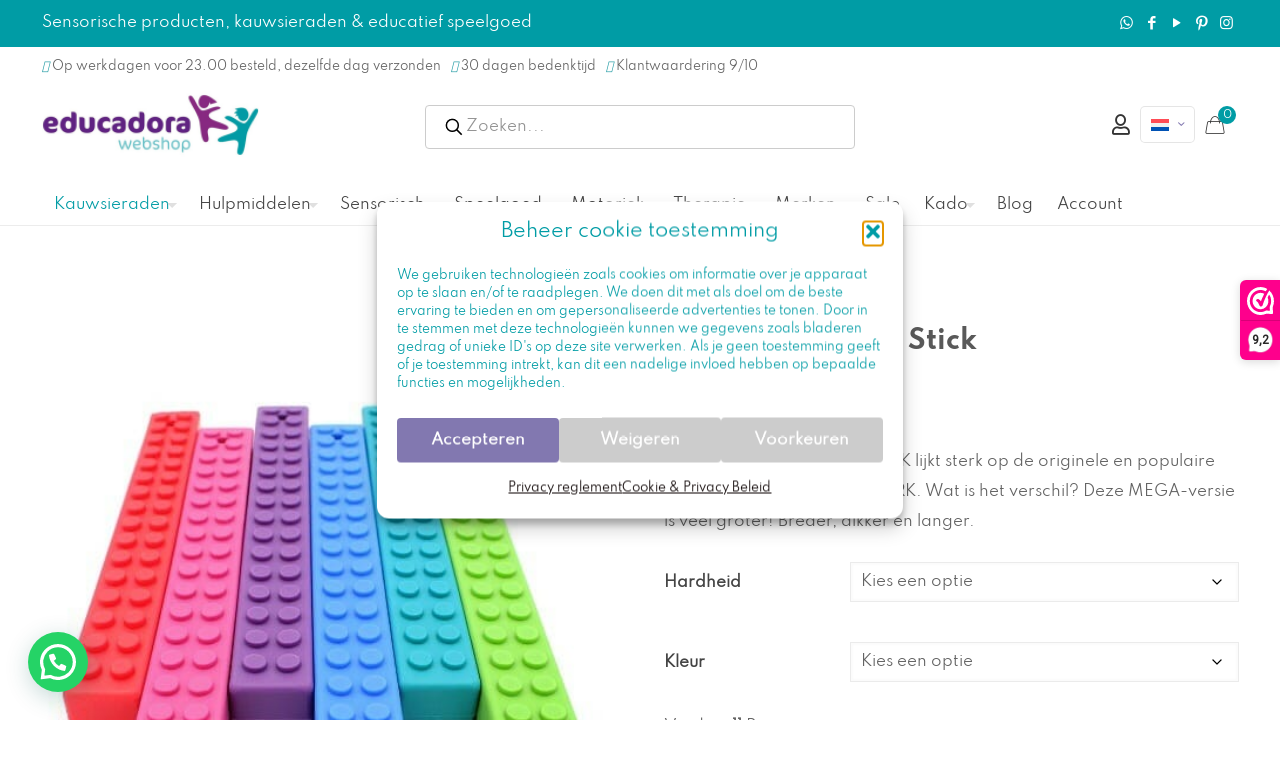

--- FILE ---
content_type: text/html; charset=UTF-8
request_url: https://educadora-webshop.nl/arks-mega-brick-kauwsteen/
body_size: 59682
content:
<!DOCTYPE html>
<html lang=nl-NL class="no-js ">
<head>
<meta charset=UTF-8 />
<title>Ark&#039;s Mega Brick Stick - Lego Kauwstaaf voor kinderen met kauwbehoefte</title>
<link rel=alternate hreflang=nl href="https://educadora-webshop.nl/arks-mega-brick-kauwsteen/"/>
<link rel=alternate hreflang=en href="https://educadora-webshop.com/arks-mega-brick-chew-stone/"/>
<link rel=alternate hreflang=fr href="https://educadora-webshop.fr/produit/arches-mega-brique-macher-pierre/"/>
<link rel=alternate hreflang=de href="https://educadora-webshop.de/produkt/archen-mega-ziegelstein-kaustein/"/>
<link rel=alternate hreflang=x-default href="https://educadora-webshop.nl/arks-mega-brick-kauwsteen/"/>
<!-- Google Tag Manager for WordPress by gtm4wp.com -->
<script data-cfasync=false data-pagespeed-no-defer>var gtm4wp_datalayer_name="dataLayer";var dataLayer=dataLayer||[];const gtm4wp_use_sku_instead=0;const gtm4wp_currency='EUR';const gtm4wp_product_per_impression=0;const gtm4wp_clear_ecommerce=false;const gtm4wp_datalayer_max_timeout=2000;</script>
<!-- End Google Tag Manager for WordPress by gtm4wp.com -->
<!-- Social Warfare v4.5.6 https://warfareplugins.com - BEGINNING OF OUTPUT -->
<style>@font-face{font-family:"sw-icon-font";src:url(https://educadora-webshop.nl/wp-content/plugins/social-warfare/assets/fonts/sw-icon-font.eot?ver=4.5.6);src:url(https://educadora-webshop.nl/wp-content/plugins/social-warfare/assets/fonts/sw-icon-font.eot?ver=4.5.6#iefix) format("embedded-opentype") , url(https://educadora-webshop.nl/wp-content/plugins/social-warfare/assets/fonts/sw-icon-font.woff?ver=4.5.6) format("woff") , url(https://educadora-webshop.nl/wp-content/plugins/social-warfare/assets/fonts/sw-icon-font.ttf?ver=4.5.6) format("truetype") , url(https://educadora-webshop.nl/wp-content/plugins/social-warfare/assets/fonts/sw-icon-font.svg?ver=4.5.6#1445203416) format("svg");font-weight:normal;font-style:normal;font-display:block}</style>
<!-- Social Warfare v4.5.6 https://warfareplugins.com - END OF OUTPUT -->
<script src="https://kit.fontawesome.com/97fe75b4cd.js" crossorigin=anonymous></script>
<script>_webwinkelkeur_id=3181;_webwinkelkeur_sidebar=true;_webwinkelkeur_sidebar_position="right";_webwinkelkeur_sidebar_theme="dark";_webwinkelkeur_mobile="bottom";_webwinkelkeur_mobile_tab="right";_webwinkelkeur_tooltip=true;</script><meta name=format-detection content="telephone=no">
<meta name=viewport content="width=device-width, initial-scale=1, maximum-scale=1"/>
<link rel="shortcut icon" href="https://educadora-webshop.nl/wp-content/uploads/2022/02/Favicon.jpeg" type="image/x-icon"/>
<meta name=theme-color content="#ffffff" media="(prefers-color-scheme: light)">
<meta name=theme-color content="#ffffff" media="(prefers-color-scheme: dark)">
<meta property=product:price:amount content=23.75>
<meta property=product:price:currency content=EUR>
<meta name=dc.title content="Ark&#039;s Mega Brick Stick - Lego Kauwstaaf voor kinderen met kauwbehoefte">
<meta name=dc.description content="De MEGA Brick Stick Kauwstaaf van Ark Therapeutic lijkt sterk op de originele en populaire Brick Stick kauwketting.">
<meta name=dc.relation content="https://educadora-webshop.nl/arks-mega-brick-kauwsteen/">
<meta name=dc.source content="https://educadora-webshop.nl/">
<meta name=dc.language content=nl_NL>
<meta name=description content="De MEGA Brick Stick Kauwstaaf van Ark Therapeutic lijkt sterk op de originele en populaire Brick Stick kauwketting.">
<meta name=thumbnail content="https://educadora-webshop.nl/wp-content/uploads/2022/05/Ark-therapeutic-mega-brick-stick-150x150.jpeg">
<meta name=robots content="index, follow, max-snippet:-1, max-image-preview:large, max-video-preview:-1">
<link rel=canonical href="https://educadora-webshop.nl/arks-mega-brick-kauwsteen/">
<meta property=og:url content="https://educadora-webshop.nl/arks-mega-brick-kauwsteen/">
<meta property=og:site_name content="Educadora Webshop">
<meta property=og:locale content=nl_NL>
<meta property=og:locale:alternate content=de_DE>
<meta property=og:locale:alternate content=en_US>
<meta property=og:locale:alternate content=fr_FR>
<meta property=og:type content=product>
<meta property=article:author content="https://www.facebook.com/educadora.webshop">
<meta property=article:publisher content="https://www.facebook.com/educadora.webshop">
<meta property=og:title content="Mega Brick Kauwsteen">
<meta property=og:description content="De MEGA Brick Stick ™ van ARK lijkt sterk op de originele en populaire Brick Stick kauwketting van ARK. Wat is het verschil? Deze MEGA-versie is veel groter! Breder, dikker en langer.">
<meta property=og:image content="https://educadora-webshop.nl/wp-content/uploads/2022/05/ark-mega-brick-legosteen.jpeg">
<meta property=og:image:secure_url content="https://educadora-webshop.nl/wp-content/uploads/2022/05/ark-mega-brick-legosteen.jpeg">
<meta property=og:image:width content=500>
<meta property=og:image:height content=500>
<meta property=og:image:alt content="De MEGA Brick Stick ™ van ARK lijkt sterk op de originele en populaire Brick Stick kauwketting van ARK. Wat is het verschil? Deze MEGA-versie is veel groter! Breder, dikker en langer.">
<meta property=fb:pages content=1376914489210392>
<meta property=fb:admins content=487404068303943>
<meta property=fb:app_id content=262529601909482>
<meta name=twitter:card content=summary>
<meta name=twitter:title content="Ark&#039;s Mega Brick Stick - Lego Kauwstaaf voor kinderen met kauwbehoefte">
<meta name=twitter:description content="De MEGA Brick Stick Kauwstaaf van Ark Therapeutic lijkt sterk op de originele en populaire Brick Stick kauwketting.">
<meta name=twitter:image content="https://educadora-webshop.nl/wp-content/uploads/2022/05/Ark-therapeutic-mega-brick-stick.jpeg">
<link rel=dns-prefetch href='//embed.enormail.eu'/>
<link rel=dns-prefetch href='//code.jquery.com'/>
<link rel=dns-prefetch href='//fonts.googleapis.com'/>
<link rel=alternate type="application/rss+xml" title="Educadora Webshop &raquo; feed" href="https://educadora-webshop.nl/feed/"/>
<link rel=alternate type="application/rss+xml" title="Educadora Webshop &raquo; reacties feed" href="https://educadora-webshop.nl/comments/feed/"/>
<link rel=alternate title="oEmbed (JSON)" type="application/json+oembed" href="https://educadora-webshop.nl/wp-json/oembed/1.0/embed?url=https%3A%2F%2Feducadora-webshop.nl%2Farks-mega-brick-kauwsteen%2F"/>
<link rel=alternate title="oEmbed (XML)" type="text/xml+oembed" href="https://educadora-webshop.nl/wp-json/oembed/1.0/embed?url=https%3A%2F%2Feducadora-webshop.nl%2Farks-mega-brick-kauwsteen%2F&#038;format=xml"/>
<style id=wp-img-auto-sizes-contain-inline-css type='text/css'>img:is([sizes=auto i],[sizes^="auto," i]){contain-intrinsic-size:3000px 1500px}</style>
<style id=mollie-applepaydirect-css media=screen>.buttonDisabled{opacity:.2}.apple-pay-button{-apple-pay-button-type:checkout;-webkit-appearance:-apple-pay-button;display:inline-block;width:100%}.apple-pay-button-black{-apple-pay-button-style:#000}.apple-pay-button-white{-apple-pay-button-style:#fff}.apple-pay-button-white-with-line{-apple-pay-button-style:white-outline}</style>
<link rel=stylesheet id=dashicons-css href='https://educadora-webshop.nl/wp-includes/css/A.dashicons.min.css,qver=6.9.pagespeed.cf.YtIiybB4VG.css' type='text/css' media=all />
<style id=dashicons-inline-css type='text/css'>[data-font="Dashicons"]:before{font-family:'Dashicons'!important;content:attr(data-icon)!important;speak:none!important;font-weight:normal!important;font-variant:normal!important;text-transform:none!important;line-height:1!important;font-style:normal!important;-webkit-font-smoothing:antialiased!important;-moz-osx-font-smoothing:grayscale!important}</style>
<link rel=stylesheet id=wp-jquery-ui-dialog-css href='https://educadora-webshop.nl/wp-includes/css/A.jquery-ui-dialog.min.css,qver=6.9.pagespeed.cf.mkyov0vuAS.css' type='text/css' media=all />
<link rel=stylesheet id=wc-points-and-rewards-blocks-integration-css href='https://educadora-webshop.nl/wp-content/plugins/woocommerce-points-and-rewards/build/style-index.css?ver=1.8.18' type='text/css' media=all />
<style id=afreg-front-css-css media=all>.half_width{width:48%!important;margin-right:2%!important;float:left}.afreg_field_message{width:100%;clear:both}.afreg_field_message_radio{width:100%;font-size:12px;clear:both;float:left}.afreg_radio{width:auto;margin-right:20px}.afreg_radios{width:auto;margin-right:20px;float:none}.afreg_radio .radio{width:auto;margin-right:20px;float:left}.afreg_radio .input-radio{float:left;margin-top:7px}.afreg_radio .description{width:100%;float:left}.afreg_field_message_wordpress{width:100%;font-size:12px;float:left}.form-row-wordpress label{width:100%;float:left;font-weight:bold}.form-row-wordpress{width:100%;float:left;margin-top:15px!important}.form-row-wordpress .inputselect{width:100%;float:left;height:33px}.form-row-wordpress .inputmselect{width:100%;float:left;height:100px;padding:10px}.inputcheckbox{width:auto!important;float:left;margin-top:2px!important}.input-radio{margin-top:4px;margin-right:6px}.afreg_field_message_wordpress_checkbox{width:auto;float:left;margin-left:5px}#login{width:auto;!important}.afreg_field_message_radio_wordpress{width:100%;float:left;margin-top:5px!important}.wordpress_additional .input{font-size:14px!important;font-weight:normal!important;padding:9px!important}.wordpress_additional .inputnumb{height:37px!important}.enu_warning{background-color:#f96;width:100%;padding:20px;color:#fff}.enu_error{background-color:#c30;width:100%;padding:20px;color:#fff}.fmessage{float:left;width:100%;font-size:13px}.afreg_full_field{width:100%!important;float:left}.afreg_half_field{width:47%!important;margin-right:3%!important;float:left}.afreg_extra_fields .half_field{width:47%!important;margin-right:3%!important;float:left}.afreg_extra_fields .input-text,.input-select{min-height:40px!important;max-height:40px!important;height:40px!important}.woocommerce-privacy-policy-text{clear:both}p.reg_passmail{clear:both!important}.red_class{color:red}span.select2-container{width:100%!important}</style>
<link rel=stylesheet id=color-spectrum-css-css href='https://educadora-webshop.nl/wp-content/plugins/b2b/user-registration-plugin-for-woocommerce/front/css/A.afreg_color_spectrum.css,qver=1.0.pagespeed.cf.ZMZX7D3cC-.css' type='text/css' media=all />
<link rel=stylesheet id=addify_csp_front_css-css href='https://educadora-webshop.nl/wp-content/plugins/b2b/assets/css/A.addify_csp_front_css.css,qver=1.0.pagespeed.cf.FcQbfu3iwS.css' type='text/css' media=all />
<style id=wp-emoji-styles-inline-css type='text/css'>img.wp-smiley,img.emoji{display:inline!important;border:none!important;box-shadow:none!important;height:1em!important;width:1em!important;margin:0 .07em!important;vertical-align:-.1em!important;background:none!important;padding:0!important}</style>
<link rel=stylesheet id=wp-block-library-css href='https://educadora-webshop.nl/wp-includes/css/dist/block-library/A.style.min.css,qver=6.9.pagespeed.cf.Ey8Q_jRO3Z.css' type='text/css' media=all />
<style id=wp-block-heading-inline-css type='text/css'>h1:where(.wp-block-heading).has-background,h2:where(.wp-block-heading).has-background,h3:where(.wp-block-heading).has-background,h4:where(.wp-block-heading).has-background,h5:where(.wp-block-heading).has-background,h6:where(.wp-block-heading).has-background{padding:1.25em 2.375em}h1.has-text-align-left[style*=writing-mode]:where([style*=vertical-lr]),h1.has-text-align-right[style*=writing-mode]:where([style*=vertical-rl]),h2.has-text-align-left[style*=writing-mode]:where([style*=vertical-lr]),h2.has-text-align-right[style*=writing-mode]:where([style*=vertical-rl]),h3.has-text-align-left[style*=writing-mode]:where([style*=vertical-lr]),h3.has-text-align-right[style*=writing-mode]:where([style*=vertical-rl]),h4.has-text-align-left[style*=writing-mode]:where([style*=vertical-lr]),h4.has-text-align-right[style*=writing-mode]:where([style*=vertical-rl]),h5.has-text-align-left[style*=writing-mode]:where([style*=vertical-lr]),h5.has-text-align-right[style*=writing-mode]:where([style*=vertical-rl]),h6.has-text-align-left[style*=writing-mode]:where([style*=vertical-lr]),h6.has-text-align-right[style*=writing-mode]:where([style*=vertical-rl]){rotate:180deg}</style>
<style id=wp-block-list-inline-css type='text/css'>ol,ul{box-sizing:border-box}:root :where(.wp-block-list.has-background){padding:1.25em 2.375em}</style>
<style id=wp-block-group-inline-css type='text/css'>.wp-block-group{box-sizing:border-box}:where(.wp-block-group.wp-block-group-is-layout-constrained){position:relative}</style>
<style id=wp-block-paragraph-inline-css type='text/css'>.is-small-text{font-size:.875em}.is-regular-text{font-size:1em}.is-large-text{font-size:2.25em}.is-larger-text{font-size:3em}.has-drop-cap:not(:focus):first-letter{float:left;font-size:8.4em;font-style:normal;font-weight:100;line-height:.68;margin:.05em .1em 0 0;text-transform:uppercase}body.rtl .has-drop-cap:not(:focus):first-letter{float:none;margin-left:.1em}p.has-drop-cap.has-background{overflow:hidden}:root :where(p.has-background){padding:1.25em 2.375em}:where(p.has-text-color:not(.has-link-color)) a{color:inherit}p.has-text-align-left[style*="writing-mode:vertical-lr"],p.has-text-align-right[style*="writing-mode:vertical-rl"]{rotate:180deg}</style>
<link rel=stylesheet id=wc-blocks-style-css href='https://educadora-webshop.nl/wp-content/plugins/woocommerce/assets/client/blocks/wc-blocks.css?ver=wc-10.4.3' type='text/css' media=all />
<style id=global-styles-inline-css type='text/css'>:root{--wp--preset--aspect-ratio--square:1;--wp--preset--aspect-ratio--4-3: 4/3;--wp--preset--aspect-ratio--3-4: 3/4;--wp--preset--aspect-ratio--3-2: 3/2;--wp--preset--aspect-ratio--2-3: 2/3;--wp--preset--aspect-ratio--16-9: 16/9;--wp--preset--aspect-ratio--9-16: 9/16;--wp--preset--color--black:#000;--wp--preset--color--cyan-bluish-gray:#abb8c3;--wp--preset--color--white:#fff;--wp--preset--color--pale-pink:#f78da7;--wp--preset--color--vivid-red:#cf2e2e;--wp--preset--color--luminous-vivid-orange:#ff6900;--wp--preset--color--luminous-vivid-amber:#fcb900;--wp--preset--color--light-green-cyan:#7bdcb5;--wp--preset--color--vivid-green-cyan:#00d084;--wp--preset--color--pale-cyan-blue:#8ed1fc;--wp--preset--color--vivid-cyan-blue:#0693e3;--wp--preset--color--vivid-purple:#9b51e0;--wp--preset--gradient--vivid-cyan-blue-to-vivid-purple:linear-gradient(135deg,#0693e3 0%,#9b51e0 100%);--wp--preset--gradient--light-green-cyan-to-vivid-green-cyan:linear-gradient(135deg,#7adcb4 0%,#00d082 100%);--wp--preset--gradient--luminous-vivid-amber-to-luminous-vivid-orange:linear-gradient(135deg,#fcb900 0%,#ff6900 100%);--wp--preset--gradient--luminous-vivid-orange-to-vivid-red:linear-gradient(135deg,#ff6900 0%,#cf2e2e 100%);--wp--preset--gradient--very-light-gray-to-cyan-bluish-gray:linear-gradient(135deg,#eee 0%,#a9b8c3 100%);--wp--preset--gradient--cool-to-warm-spectrum:linear-gradient(135deg,#4aeadc 0%,#9778d1 20%,#cf2aba 40%,#ee2c82 60%,#fb6962 80%,#fef84c 100%);--wp--preset--gradient--blush-light-purple:linear-gradient(135deg,#ffceec 0%,#9896f0 100%);--wp--preset--gradient--blush-bordeaux:linear-gradient(135deg,#fecda5 0%,#fe2d2d 50%,#6b003e 100%);--wp--preset--gradient--luminous-dusk:linear-gradient(135deg,#ffcb70 0%,#c751c0 50%,#4158d0 100%);--wp--preset--gradient--pale-ocean:linear-gradient(135deg,#fff5cb 0%,#b6e3d4 50%,#33a7b5 100%);--wp--preset--gradient--electric-grass:linear-gradient(135deg,#caf880 0%,#71ce7e 100%);--wp--preset--gradient--midnight:linear-gradient(135deg,#020381 0%,#2874fc 100%);--wp--preset--font-size--small:13px;--wp--preset--font-size--medium:20px;--wp--preset--font-size--large:36px;--wp--preset--font-size--x-large:42px;--wp--preset--spacing--20:.44rem;--wp--preset--spacing--30:.67rem;--wp--preset--spacing--40:1rem;--wp--preset--spacing--50:1.5rem;--wp--preset--spacing--60:2.25rem;--wp--preset--spacing--70:3.38rem;--wp--preset--spacing--80:5.06rem;--wp--preset--shadow--natural:6px 6px 9px rgba(0,0,0,.2);--wp--preset--shadow--deep:12px 12px 50px rgba(0,0,0,.4);--wp--preset--shadow--sharp:6px 6px 0 rgba(0,0,0,.2);--wp--preset--shadow--outlined:6px 6px 0 -3px #fff , 6px 6px #000;--wp--preset--shadow--crisp:6px 6px 0 #000}:where(.is-layout-flex){gap:.5em}:where(.is-layout-grid){gap:.5em}body .is-layout-flex{display:flex}.is-layout-flex{flex-wrap:wrap;align-items:center}.is-layout-flex > :is(*, div){margin:0}body .is-layout-grid{display:grid}.is-layout-grid > :is(*, div){margin:0}:where(.wp-block-columns.is-layout-flex){gap:2em}:where(.wp-block-columns.is-layout-grid){gap:2em}:where(.wp-block-post-template.is-layout-flex){gap:1.25em}:where(.wp-block-post-template.is-layout-grid){gap:1.25em}.has-black-color{color:var(--wp--preset--color--black)!important}.has-cyan-bluish-gray-color{color:var(--wp--preset--color--cyan-bluish-gray)!important}.has-white-color{color:var(--wp--preset--color--white)!important}.has-pale-pink-color{color:var(--wp--preset--color--pale-pink)!important}.has-vivid-red-color{color:var(--wp--preset--color--vivid-red)!important}.has-luminous-vivid-orange-color{color:var(--wp--preset--color--luminous-vivid-orange)!important}.has-luminous-vivid-amber-color{color:var(--wp--preset--color--luminous-vivid-amber)!important}.has-light-green-cyan-color{color:var(--wp--preset--color--light-green-cyan)!important}.has-vivid-green-cyan-color{color:var(--wp--preset--color--vivid-green-cyan)!important}.has-pale-cyan-blue-color{color:var(--wp--preset--color--pale-cyan-blue)!important}.has-vivid-cyan-blue-color{color:var(--wp--preset--color--vivid-cyan-blue)!important}.has-vivid-purple-color{color:var(--wp--preset--color--vivid-purple)!important}.has-black-background-color{background-color:var(--wp--preset--color--black)!important}.has-cyan-bluish-gray-background-color{background-color:var(--wp--preset--color--cyan-bluish-gray)!important}.has-white-background-color{background-color:var(--wp--preset--color--white)!important}.has-pale-pink-background-color{background-color:var(--wp--preset--color--pale-pink)!important}.has-vivid-red-background-color{background-color:var(--wp--preset--color--vivid-red)!important}.has-luminous-vivid-orange-background-color{background-color:var(--wp--preset--color--luminous-vivid-orange)!important}.has-luminous-vivid-amber-background-color{background-color:var(--wp--preset--color--luminous-vivid-amber)!important}.has-light-green-cyan-background-color{background-color:var(--wp--preset--color--light-green-cyan)!important}.has-vivid-green-cyan-background-color{background-color:var(--wp--preset--color--vivid-green-cyan)!important}.has-pale-cyan-blue-background-color{background-color:var(--wp--preset--color--pale-cyan-blue)!important}.has-vivid-cyan-blue-background-color{background-color:var(--wp--preset--color--vivid-cyan-blue)!important}.has-vivid-purple-background-color{background-color:var(--wp--preset--color--vivid-purple)!important}.has-black-border-color{border-color:var(--wp--preset--color--black)!important}.has-cyan-bluish-gray-border-color{border-color:var(--wp--preset--color--cyan-bluish-gray)!important}.has-white-border-color{border-color:var(--wp--preset--color--white)!important}.has-pale-pink-border-color{border-color:var(--wp--preset--color--pale-pink)!important}.has-vivid-red-border-color{border-color:var(--wp--preset--color--vivid-red)!important}.has-luminous-vivid-orange-border-color{border-color:var(--wp--preset--color--luminous-vivid-orange)!important}.has-luminous-vivid-amber-border-color{border-color:var(--wp--preset--color--luminous-vivid-amber)!important}.has-light-green-cyan-border-color{border-color:var(--wp--preset--color--light-green-cyan)!important}.has-vivid-green-cyan-border-color{border-color:var(--wp--preset--color--vivid-green-cyan)!important}.has-pale-cyan-blue-border-color{border-color:var(--wp--preset--color--pale-cyan-blue)!important}.has-vivid-cyan-blue-border-color{border-color:var(--wp--preset--color--vivid-cyan-blue)!important}.has-vivid-purple-border-color{border-color:var(--wp--preset--color--vivid-purple)!important}.has-vivid-cyan-blue-to-vivid-purple-gradient-background{background:var(--wp--preset--gradient--vivid-cyan-blue-to-vivid-purple)!important}.has-light-green-cyan-to-vivid-green-cyan-gradient-background{background:var(--wp--preset--gradient--light-green-cyan-to-vivid-green-cyan)!important}.has-luminous-vivid-amber-to-luminous-vivid-orange-gradient-background{background:var(--wp--preset--gradient--luminous-vivid-amber-to-luminous-vivid-orange)!important}.has-luminous-vivid-orange-to-vivid-red-gradient-background{background:var(--wp--preset--gradient--luminous-vivid-orange-to-vivid-red)!important}.has-very-light-gray-to-cyan-bluish-gray-gradient-background{background:var(--wp--preset--gradient--very-light-gray-to-cyan-bluish-gray)!important}.has-cool-to-warm-spectrum-gradient-background{background:var(--wp--preset--gradient--cool-to-warm-spectrum)!important}.has-blush-light-purple-gradient-background{background:var(--wp--preset--gradient--blush-light-purple)!important}.has-blush-bordeaux-gradient-background{background:var(--wp--preset--gradient--blush-bordeaux)!important}.has-luminous-dusk-gradient-background{background:var(--wp--preset--gradient--luminous-dusk)!important}.has-pale-ocean-gradient-background{background:var(--wp--preset--gradient--pale-ocean)!important}.has-electric-grass-gradient-background{background:var(--wp--preset--gradient--electric-grass)!important}.has-midnight-gradient-background{background:var(--wp--preset--gradient--midnight)!important}.has-small-font-size{font-size:var(--wp--preset--font-size--small)!important}.has-medium-font-size{font-size:var(--wp--preset--font-size--medium)!important}.has-large-font-size{font-size:var(--wp--preset--font-size--large)!important}.has-x-large-font-size{font-size:var(--wp--preset--font-size--x-large)!important}</style>
<style id=classic-theme-styles-inline-css type='text/css'>.wp-block-button__link{color:#fff;background-color:#32373c;border-radius:9999px;box-shadow:none;text-decoration:none;padding:calc(.667em + 2px) calc(1.333em + 2px);font-size:1.125em}.wp-block-file__button{background:#32373c;color:#fff;text-decoration:none}</style>
<link rel=stylesheet id=affiliaa-affiliate-program-with-mlm-css href='https://educadora-webshop.nl/wp-content/plugins/affiliaa-affiliate-program-with-mlm/public/css/A.rtwalwm-wp-wc-affiliate-program-public.css,qver=3.3.0.pagespeed.cf.uBgv2ggzh6.css' type='text/css' media=all />
<link rel=stylesheet id=select2-css href='https://educadora-webshop.nl/wp-content/plugins/affiliaa-affiliate-program-with-mlm//assets/Datatables/css/A.rtwalwm-wp-select2.min.css,qver=3.3.0.pagespeed.cf.F8tOwzYsAl.css' type='text/css' media=all />
<link rel=stylesheet id=wp-color-picker-css href='https://educadora-webshop.nl/wp-admin/css/color-picker.min.css?ver=6.9' type='text/css' media=all />
<link rel=stylesheet id=datatable-css href='https://educadora-webshop.nl/wp-content/plugins/affiliaa-affiliate-program-with-mlm//assets/Datatables/css/A.jquery.dataTables.min.css,qver=3.3.0.pagespeed.cf.Jt0KTrQz3z.css' type='text/css' media=all />
<link rel=stylesheet id=orgchart-css href='https://educadora-webshop.nl/wp-content/plugins/affiliaa-affiliate-program-with-mlm//assets/orgChart/A.jquery.orgchart.css,qver=3.3.0.pagespeed.cf.AsVtqBCUxr.css' type='text/css' media=all />
<link rel=stylesheet id=font-awesome-css href='https://educadora-webshop.nl/wp-content/plugins/affiliaa-affiliate-program-with-mlm//assets/Datatables/css/A.rtwalwm-pro-fontawesome.css,qver=3.3.0.pagespeed.cf.rkbsNVhuVq.css' type='text/css' media=all />
<style id=font-awesome-inline-css type='text/css'>[data-font="FontAwesome"]:before{font-family:'FontAwesome'!important;content:attr(data-icon)!important;speak:none!important;font-weight:normal!important;font-variant:normal!important;text-transform:none!important;line-height:1!important;font-style:normal!important;-webkit-font-smoothing:antialiased!important;-moz-osx-font-smoothing:grayscale!important}</style>
<link rel=stylesheet id=afrfq-front-css href='https://educadora-webshop.nl/wp-content/plugins/b2b/woocommerce-request-a-quote/assets/css/A.afrfq_front.css,qver=1.1.pagespeed.cf.5B_6G_FEX8.css' type='text/css' media=all />
<link rel=stylesheet id=select2-front-css href='https://educadora-webshop.nl/wp-content/plugins/b2b/woocommerce-request-a-quote//assets/css/A.select2.css,qver=1.0.pagespeed.cf.i9_Dmzn8GE.css' type='text/css' media=all />
<style id=afpvu-front-css media=all>.pro_visib_msg{width:100%;min-height:500px}</style>
<style id=aftax-frontc-css media=''>.aftax_pending{background:#00a0d2;padding:5px 20px;color:#fff;text-transform:capitalize;float:left}.aftax_approved{background:green;padding:5px 20px;color:#fff;text-transform:capitalize;float:left}.aftax_disapproved{background:red;padding:5px 20px;color:#fff;text-transform:capitalize;float:left}.aftax_expired{background:#db7093;padding:5px 20px;color:#fff;text-transform:capitalize;float:left}.afform-row{width:100%;float:left}#aftax_status_field label{float:left;width:200px}</style>
<link rel=stylesheet id=min-and-max-quantity-for-woocommerce-css href='https://educadora-webshop.nl/wp-content/plugins/min-and-max-quantity-for-woocommerce/public/css/A.mmqw-for-woocommerce-public.css,qver=2.1.0.pagespeed.cf._0Yq5fo-om.css' type='text/css' media=all />
<style id=sidemenu-css-css media=all>.sidemenu{position:fixed;right:-100%;width:100%;transition:left .2s ease-in-out , right .2s ease-in-out , opacity .2s ease-in-out;z-index:9999;background-color:#666;top:0;bottom:0;color:#fff;overflow-x:hidden;overflow-y:scroll;opacity:0}.admin-bar .sidemenu{top:32px}@media screen and (min-width:48em){.sidemenu{right:-45%;width:45%}}.sidemenu .close_sidemenu{position:absolute;right:0;padding:1rem 2rem;z-index:1000;color:#fff;text-decoration:none}.sidemenu .close_sidemenu .dashicons{transition:transform .2s ease-in-out;font-weight:normal;font-size:32px;width:32px;height:32px}.sidemenu .close_sidemenu:hover .dashicons{transform:rotate(180deg)}.sidemenu section{width:auto;margin:0 2rem;padding:2rem 0;border-bottom:1px solid #fff;line-height:1.8}.sidemenu section>.has-background{margin:0 -2rem}.sidemenu section:nth-child(2) {margin-top:2rem}.sidemenu section h2{color:#fff}.sidemenu section ul,.sidemenu section ol{padding-top:0}.sidemenu section ul li,.sidemenu section ol li{border:none}.sidemenu section a{color:#d3d3d3}.sidemenu section a:hover{color:#000}.sidemenu .widget li,.sidemenu .menu li{list-style:none;margin:0;padding:0}.sidemenu .widget ul,.sidemenu .menu{list-style:none;margin:0}.sidemenu_open .sidemenu{right:0;opacity:1}body>.cover{z-index:-1;position:fixed;top:0;left:0;bottom:0;right:0;opacity:0;background-color:#000;transition:opacity .2s ease-in-out}body.admin-bar>cover{top:32px}.sidemenu_open>.cover{z-index:1002;opacity:.6}body>div{transition:transform .2s ease-in-out}.sidemenu_open>div{transform:translateX(-15%)}.sidemenu_open>#wpadminbar{transform:none}#sidemenu_hijack_toggle,#hidden_open_sidemenu{display:none}</style>
<link rel=stylesheet id=photoswipe-css href='https://educadora-webshop.nl/wp-content/plugins/woocommerce/assets/css/photoswipe/A.photoswipe.min.css,qver=10.4.3.pagespeed.cf.Q3DyvXRu8x.css' type='text/css' media=all />
<link rel=stylesheet id=photoswipe-default-skin-css href='https://educadora-webshop.nl/wp-content/plugins/woocommerce/assets/css/photoswipe/default-skin/A.default-skin.min.css,qver=10.4.3.pagespeed.cf.E46U9XffS8.css' type='text/css' media=all />
<link rel=stylesheet id=woocommerce-layout-css href='https://educadora-webshop.nl/wp-content/plugins/woocommerce/assets/css/woocommerce-layout.css?ver=10.4.3' type='text/css' media=all />
<link rel=stylesheet id=woocommerce-smallscreen-css href='https://educadora-webshop.nl/wp-content/plugins/woocommerce/assets/css/woocommerce-smallscreen.css?ver=10.4.3' type='text/css' media='only screen and (max-width: 768px)'/>
<link rel=stylesheet id=woocommerce-general-css href='https://educadora-webshop.nl/wp-content/plugins/woocommerce/assets/css/woocommerce.css?ver=10.4.3' type='text/css' media=all />
<style id=woocommerce-inline-inline-css type='text/css'>.woocommerce form .form-row .required{visibility:visible}</style>
<style id=wpml-legacy-horizontal-list-0-css media=all>.wpml-ls-legacy-list-horizontal{border:1px solid transparent;padding:7px;clear:both}.wpml-ls-legacy-list-horizontal>ul{padding:0;margin:0!important;list-style-type:none}.wpml-ls-legacy-list-horizontal .wpml-ls-item{padding:0;margin:0;list-style-type:none;display:inline-block}.wpml-ls-legacy-list-horizontal a{display:block;text-decoration:none;padding:5px 10px 6px;line-height:1}.wpml-ls-legacy-list-horizontal a span{vertical-align:middle}.wpml-ls-legacy-list-horizontal a span.wpml-ls-bracket{vertical-align:unset}.wpml-ls-legacy-list-horizontal .wpml-ls-flag{display:inline;vertical-align:middle}.wpml-ls-legacy-list-horizontal .wpml-ls-flag+span{margin-left:.4em}.rtl .wpml-ls-legacy-list-horizontal .wpml-ls-flag+span{margin-left:0;margin-right:.4em}.wpml-ls-legacy-list-horizontal.wpml-ls-statics-footer{margin-bottom:30px}.wpml-ls-legacy-list-horizontal.wpml-ls-statics-footer>ul{text-align:center}</style>
<style id=wpml-legacy-horizontal-list-0-inline-css type='text/css'>.wpml-ls-statics-footer a, .wpml-ls-statics-footer .wpml-ls-sub-menu a, .wpml-ls-statics-footer .wpml-ls-sub-menu a:link, .wpml-ls-statics-footer li:not(.wpml-ls-current-language) .wpml-ls-link, .wpml-ls-statics-footer li:not(.wpml-ls-current-language) .wpml-ls-link:link {color:#444;background-color:#fff}.wpml-ls-statics-footer .wpml-ls-sub-menu a:hover,.wpml-ls-statics-footer .wpml-ls-sub-menu a:focus,.wpml-ls-statics-footer .wpml-ls-sub-menu a:link:hover,.wpml-ls-statics-footer .wpml-ls-sub-menu a:link:focus{color:#000;background-color:#eee}.wpml-ls-statics-footer .wpml-ls-current-language>a{color:#444;background-color:#fff}.wpml-ls-statics-footer .wpml-ls-current-language:hover>a,.wpml-ls-statics-footer .wpml-ls-current-language>a:focus{color:#000;background-color:#eee}</style>
<style id=wpml-menu-item-0-css media=all>.wpml-ls-menu-item .wpml-ls-flag{display:inline;vertical-align:baseline}.wpml-ls-menu-item .wpml-ls-flag+span{margin-left:.3em}.rtl .wpml-ls-menu-item .wpml-ls-flag+span{margin-left:0;margin-right:.3em}ul .wpml-ls-menu-item a{display:flex;align-items:center}</style>
<style id=wpml-menu-item-0-inline-css type='text/css'>.wpml-ls-display{display:inline!important}</style>
<link rel=stylesheet id=cmplz-general-css href='https://educadora-webshop.nl/wp-content/plugins/complianz-gdpr/assets/css/A.cookieblocker.min.css,qver=1765989628.pagespeed.cf.17lsKxIh0N.css' type='text/css' media=all />
<style id=wc-bis-css-css media=all>@font-face{font-family:"WC_BIS";src:url(/wp-content/plugins/woocommerce-back-in-stock-notifications/assets/fonts/WC_BIS.eot?74918120);src:url(/wp-content/plugins/woocommerce-back-in-stock-notifications/assets/fonts/WC_BIS.eot?74918120#iefix) format("embedded-opentype") , url(/wp-content/plugins/woocommerce-back-in-stock-notifications/assets/fonts/WC_BIS.woff?74918120) format("woff") , url(/wp-content/plugins/woocommerce-back-in-stock-notifications/assets/fonts/WC_BIS.ttf?74918120) format("truetype") , url(/wp-content/plugins/woocommerce-back-in-stock-notifications/assets/fonts/WC_BIS.svg?74918120#WC_BIS) format("svg");font-weight:normal;font-style:normal}.bis-icon:before{display:inline-block;font-size:20px;line-height:1;font-family:WC_BIS!important;text-decoration:inherit;font-weight:normal;font-style:normal;vertical-align:top;text-align:center;transition:color .1s ease-in 0;-webkit-font-smoothing:antialiased;-moz-osx-font-smoothing:grayscale}.bis-icon.bis-notifications:before{content:""}body.theme-storefront .woocommerce-MyAccount-navigation-link.woocommerce-MyAccount-navigation-link--backinstock a:before{content:""}.woocommerce-backinstock-table__cell__product .description{display:block;font-size:.9em}#wc_bis_product_form{margin:0 0 40px}#wc_bis_product_form .wc_bis_form_title{margin:0 0 20px}#wc_bis_product_form .wc_bis_registrations_count{margin:20px 0 0}#wc_bis_product_form #wc_bis_send_form{float:none}#wc_bis_product_form .wc_bis_opt_in{margin:0;display:block}#wc_bis_product_form .wc_bis_opt_in span{margin-left:5px}#wc_bis_product_form .wc_bis_opt_in input[type="checkbox"]{margin:0}.bundle_form #wc_bis_already_registered,.bundle_form #wc_bis_product_form{margin-top:20px}</style>
<link rel=stylesheet id=it-gift-owl-carousel-style-css href='https://educadora-webshop.nl/wp-content/plugins/ithemeland-free-gifts-for-woocommerce/frontend/assets/css/owl-carousel/A.owl.carousel.min.css,qver=6.9.pagespeed.cf.F39IA4HvTK.css' type='text/css' media=all />
<link rel=stylesheet id=it-gift-style-css href='https://educadora-webshop.nl/wp-content/plugins/ithemeland-free-gifts-for-woocommerce/frontend/assets/css/style/A.style.css,qver=1.0.2.pagespeed.cf.01xOa1OkmA.css' type='text/css' media=all />
<link rel=stylesheet id=it-gift-popup-css href='https://educadora-webshop.nl/wp-content/plugins/ithemeland-free-gifts-for-woocommerce/frontend/assets/css/popup/A.popup.css,qver=1.0.2.pagespeed.cf.fTWKFs0y3g.css' type='text/css' media=all />
<style id=related-frontend-css-css media=all>ul.related-posts.extended_view,ul.related_du-posts.extended_view{margin:0;padding:0;list-style:none}li.related-post.extended_view,li.related_du-post.extended_view{position:relative;display:inline-block;float:left;list-style:none;width:31%;min-height:20px;margin:0 2% 10px 0;padding:0;cursor:pointer}.extended_view a.related-post-link,.extended_view a.related_du-post-link{}.extended_view img.related-posts-image,.extended_view img.related_du-posts-image{width:100%}.extended_view span.related-post-title,.extended_view span.related_du-post-title{font-size:12px;position:absolute;width:100%;overflow:hidden;background-color:#444;background:rgba(0,0,0,.5);color:#fff;text-align:center;margin:0;bottom:0;left:0;height:20px;line-height:20px}</style>
<link rel=stylesheet id=social_warfare-css href='https://educadora-webshop.nl/wp-content/plugins/social-warfare/assets/css/A.style.min.css,qver=4.5.6.pagespeed.cf.6oqOTjKMbQ.css' type='text/css' media=all />
<link rel=stylesheet id=yith-wcan-shortcodes-css href='https://educadora-webshop.nl/wp-content/plugins/yith-woocommerce-ajax-navigation/assets/css/A.shortcodes.css,qver=5.16.0.pagespeed.cf.Vkn4SOV71c.css' type='text/css' media=all />
<style id=yith-wcan-shortcodes-inline-css type='text/css'>:root{--yith-wcan-filters_colors_titles:#434343;--yith-wcan-filters_colors_background:#fff;--yith-wcan-filters_colors_accent:#a7144c;--yith-wcan-filters_colors_accent_r:167;--yith-wcan-filters_colors_accent_g:20;--yith-wcan-filters_colors_accent_b:76;--yith-wcan-color_swatches_border_radius:100%;--yith-wcan-color_swatches_size:30px;--yith-wcan-labels_style_background:#fff;--yith-wcan-labels_style_background_hover:#a7144c;--yith-wcan-labels_style_background_active:#a7144c;--yith-wcan-labels_style_text:#434343;--yith-wcan-labels_style_text_hover:#fff;--yith-wcan-labels_style_text_active:#fff;--yith-wcan-anchors_style_text:#434343;--yith-wcan-anchors_style_text_hover:#a7144c;--yith-wcan-anchors_style_text_active:#a7144c}</style>
<link rel=stylesheet id=ywgc-frontend-css href='https://educadora-webshop.nl/wp-content/plugins/yith-woocommerce-gift-cards/assets/css/A.ywgc-frontend.css,qver=4.29.0.pagespeed.cf.WfmL3k2rV1.css' type='text/css' media=all />
<style id=ywgc-frontend-inline-css type='text/css'>.ywgc_apply_gift_card_button{background-color:#448a85!important;color:#fff!important}.ywgc_apply_gift_card_button:hover{background-color:#4ac4aa!important;color:#fff!important}.ywgc_enter_code{background-color:#fff;color:#000}.ywgc_enter_code:hover{background-color:#fff;color:#000}.gift-cards-list button{border:1px solid #000}.selected_image_parent{border:2px dashed #000!important}.ywgc-preset-image.selected_image_parent:after{background-color:#000}.ywgc-predefined-amount-button.selected_button{background-color:#000}.ywgc-on-sale-text{color:#000}.ywgc-choose-image.ywgc-choose-template:hover{background:rgba(0,0,0,.9)}.ywgc-choose-image.ywgc-choose-template{background:rgba(0,0,0,.8)}.ui-datepicker a.ui-state-active,.ui-datepicker a.ui-state-hover{background:#000!important;color:#fff}.ywgc-form-preview-separator{background-color:#000}.ywgc-form-preview-amount{color:#000}#ywgc-manual-amount{border:1px solid #000}.ywgc-template-categories a:hover,.ywgc-template-categories a.ywgc-category-selected{color:#000}.ywgc-design-list-modal .ywgc-preset-image:before{background-color:#000}.ywgc-custom-upload-container-modal .ywgc-custom-design-modal-preview-close{background-color:#000}</style>
<link rel=stylesheet id=jquery-ui-css-css href='//code.jquery.com/ui/1.13.1/themes/smoothness/jquery-ui.css?ver=1' type='text/css' media=all />
<link rel=stylesheet id=mfn-be-css href='https://educadora-webshop.nl/wp-content/themes/betheme/css/A.be.css,qver=28.1.3.pagespeed.cf.HSZN2jH3Ul.css' type='text/css' media=all />
<link rel=stylesheet id=mfn-animations-css href='https://educadora-webshop.nl/wp-content/themes/betheme/assets/animations/A.animations.min.css,qver=28.1.3.pagespeed.cf.AqPvly5YKk.css' type='text/css' media=all />
<link rel=stylesheet id=mfn-font-awesome-css href='https://educadora-webshop.nl/wp-content/themes/betheme/fonts/fontawesome/A.fontawesome.css,qver=28.1.3.pagespeed.cf.IhvmnzE5zn.css' type='text/css' media=all />
<link rel=stylesheet id=mfn-jplayer-css href='https://educadora-webshop.nl/wp-content/themes/betheme/assets/jplayer/css/A.jplayer.blue.monday.min.css,qver=28.1.3.pagespeed.cf.LMIfn3II3f.css' type='text/css' media=all />
<link rel=stylesheet id=mfn-responsive-css href='https://educadora-webshop.nl/wp-content/themes/betheme/css/A.responsive.css,qver=28.1.3.pagespeed.cf.ZjGxjexAfS.css' type='text/css' media=all />
<link rel=stylesheet id=mfn-font-button-css href='https://fonts.googleapis.com/css?family=Roboto%3A400%2C400&#038;display=swap&#038;ver=6.9' type='text/css' media=all />
<link rel=stylesheet id=mfn-woo-css href='https://educadora-webshop.nl/wp-content/themes/betheme/css/A.woocommerce.css,qver=28.1.3.pagespeed.cf._8X_DRvplS.css' type='text/css' media=all />
<style id=mfn-dynamic-inline-css type='text/css'>
@font-face{font-family:"Spartan";src:url("https://educadora-webshop.nl/wp-content/uploads/2022/07/Spartan-Regular.ttf") format("truetype");font-weight:normal;font-style:normal;font-display:swap}@font-face{font-family:"Spartan Bold";src:url("https://educadora-webshop.nl/wp-content/uploads/2022/07/Spartan-Bold.ttf") format("truetype");font-weight:normal;font-style:normal;font-display:swap}@font-face{font-family:"mfn-icons";src:url("https://educadora-webshop.nl/wp-content/uploads/2022/10/mfn-icons.woff") format("woff"),url("https://educadora-webshop.nl/wp-content/uploads/2022/10/mfn-icons.ttf") format("truetype");font-weight:normal;font-style:normal;font-display:swap}
html{background-color:#ffffff}#Wrapper,#Content,.mfn-popup .mfn-popup-content,.mfn-off-canvas-sidebar .mfn-off-canvas-content-wrapper,.mfn-cart-holder,.mfn-header-login,#Top_bar .search_wrapper,#Top_bar .top_bar_right .mfn-live-search-box,.column_livesearch .mfn-live-search-wrapper,.column_livesearch .mfn-live-search-box{background-color:#ffffff}.layout-boxed.mfn-bebuilder-header.mfn-ui #Wrapper .mfn-only-sample-content{background-color:#ffffff}body:not(.template-slider) #Header{min-height:90px}body.header-below:not(.template-slider) #Header{padding-top:90px}#Footer .widgets_wrapper{padding:20px 0}.has-search-overlay.search-overlay-opened #search-overlay{background-color:rgba(0,0,0,0.6)}.elementor-page.elementor-default #Content .the_content .section_wrapper{max-width:100%}.elementor-page.elementor-default #Content .section.the_content{width:100%}.elementor-page.elementor-default #Content .section_wrapper .the_content_wrapper{margin-left:0;margin-right:0;width:100%}body,span.date_label,.timeline_items li h3 span,input[type="date"],input[type="text"],input[type="password"],input[type="tel"],input[type="email"],input[type="url"],textarea,select,.offer_li .title h3,.mfn-menu-item-megamenu{font-family:"Spartan",-apple-system,BlinkMacSystemFont,"Segoe UI",Roboto,Oxygen-Sans,Ubuntu,Cantarell,"Helvetica Neue",sans-serif}.lead,.big{font-family:"Spartan",-apple-system,BlinkMacSystemFont,"Segoe UI",Roboto,Oxygen-Sans,Ubuntu,Cantarell,"Helvetica Neue",sans-serif}#menu > ul > li > a,#overlay-menu ul li a{font-family:"Spartan",-apple-system,BlinkMacSystemFont,"Segoe UI",Roboto,Oxygen-Sans,Ubuntu,Cantarell,"Helvetica Neue",sans-serif}#Subheader .title{font-family:"Spartan Bold",-apple-system,BlinkMacSystemFont,"Segoe UI",Roboto,Oxygen-Sans,Ubuntu,Cantarell,"Helvetica Neue",sans-serif}h1,h2,h3,h4,.text-logo #logo{font-family:"Spartan Bold",-apple-system,BlinkMacSystemFont,"Segoe UI",Roboto,Oxygen-Sans,Ubuntu,Cantarell,"Helvetica Neue",sans-serif}h5,h6{font-family:"Spartan Bold",-apple-system,BlinkMacSystemFont,"Segoe UI",Roboto,Oxygen-Sans,Ubuntu,Cantarell,"Helvetica Neue",sans-serif}blockquote{font-family:"Spartan",-apple-system,BlinkMacSystemFont,"Segoe UI",Roboto,Oxygen-Sans,Ubuntu,Cantarell,"Helvetica Neue",sans-serif}.chart_box .chart .num,.counter .desc_wrapper .number-wrapper,.how_it_works .image .number,.pricing-box .plan-header .price,.quick_fact .number-wrapper,.woocommerce .product div.entry-summary .price{font-family:"Spartan",-apple-system,BlinkMacSystemFont,"Segoe UI",Roboto,Oxygen-Sans,Ubuntu,Cantarell,"Helvetica Neue",sans-serif}body,.mfn-menu-item-megamenu{font-size:15px;line-height:30px;font-weight:400;letter-spacing:0px}.lead,.big{font-size:16px;line-height:28px;font-weight:400;letter-spacing:0px}#menu > ul > li > a,#overlay-menu ul li a{font-size:15px;font-weight:400;letter-spacing:0px}#overlay-menu ul li a{line-height:22.5px}#Subheader .title{font-size:30px;line-height:35px;font-weight:700;letter-spacing:0px}h1,.text-logo #logo{font-size:40px;line-height:48px;font-weight:700;letter-spacing:0px}h2{font-size:24px;line-height:34px;font-weight:700;letter-spacing:0px}h3,.woocommerce ul.products li.product h3,.woocommerce #customer_login h2{font-size:26px;line-height:30px;font-weight:700;letter-spacing:0px}h4,.woocommerce .woocommerce-order-details__title,.woocommerce .wc-bacs-bank-details-heading,.woocommerce .woocommerce-customer-details h2{font-size:17px;line-height:24px;font-weight:700;letter-spacing:0px}h5{font-size:15px;line-height:25px;font-weight:700;letter-spacing:0px}h6{font-size:14px;line-height:25px;font-weight:400;letter-spacing:0px}#Intro .intro-title{font-size:70px;line-height:70px;font-weight:400;letter-spacing:0px}@media only screen and (min-width:768px) and (max-width:959px){body,.mfn-menu-item-megamenu{font-size:13px;line-height:26px;font-weight:400;letter-spacing:0px}.lead,.big{font-size:14px;line-height:24px;font-weight:400;letter-spacing:0px}#menu > ul > li > a,#overlay-menu ul li a{font-size:13px;font-weight:400;letter-spacing:0px}#overlay-menu ul li a{line-height:19.5px}#Subheader .title{font-size:26px;line-height:30px;font-weight:700;letter-spacing:0px}h1,.text-logo #logo{font-size:34px;line-height:41px;font-weight:700;letter-spacing:0px}h2{font-size:20px;line-height:29px;font-weight:700;letter-spacing:0px}h3,.woocommerce ul.products li.product h3,.woocommerce #customer_login h2{font-size:22px;line-height:26px;font-weight:700;letter-spacing:0px}h4,.woocommerce .woocommerce-order-details__title,.woocommerce .wc-bacs-bank-details-heading,.woocommerce .woocommerce-customer-details h2{font-size:14px;line-height:20px;font-weight:700;letter-spacing:0px}h5{font-size:13px;line-height:21px;font-weight:700;letter-spacing:0px}h6{font-size:13px;line-height:21px;font-weight:400;letter-spacing:0px}#Intro .intro-title{font-size:60px;line-height:60px;font-weight:400;letter-spacing:0px}blockquote{font-size:15px}.chart_box .chart .num{font-size:45px;line-height:45px}.counter .desc_wrapper .number-wrapper{font-size:45px;line-height:45px}.counter .desc_wrapper .title{font-size:14px;line-height:18px}.faq .question .title{font-size:14px}.fancy_heading .title{font-size:38px;line-height:38px}.offer .offer_li .desc_wrapper .title h3{font-size:32px;line-height:32px}.offer_thumb_ul li.offer_thumb_li .desc_wrapper .title h3{font-size:32px;line-height:32px}.pricing-box .plan-header h2{font-size:27px;line-height:27px}.pricing-box .plan-header .price > span{font-size:40px;line-height:40px}.pricing-box .plan-header .price sup.currency{font-size:18px;line-height:18px}.pricing-box .plan-header .price sup.period{font-size:14px;line-height:14px}.quick_fact .number-wrapper{font-size:80px;line-height:80px}.trailer_box .desc h2{font-size:27px;line-height:27px}.widget > h3{font-size:17px;line-height:20px}}@media only screen and (min-width:480px) and (max-width:767px){body,.mfn-menu-item-megamenu{font-size:13px;line-height:23px;font-weight:400;letter-spacing:0px}.lead,.big{font-size:13px;line-height:21px;font-weight:400;letter-spacing:0px}#menu > ul > li > a,#overlay-menu ul li a{font-size:13px;font-weight:400;letter-spacing:0px}#overlay-menu ul li a{line-height:19.5px}#Subheader .title{font-size:23px;line-height:26px;font-weight:700;letter-spacing:0px}h1,.text-logo #logo{font-size:30px;line-height:36px;font-weight:700;letter-spacing:0px}h2{font-size:18px;line-height:26px;font-weight:700;letter-spacing:0px}h3,.woocommerce ul.products li.product h3,.woocommerce #customer_login h2{font-size:20px;line-height:23px;font-weight:700;letter-spacing:0px}h4,.woocommerce .woocommerce-order-details__title,.woocommerce .wc-bacs-bank-details-heading,.woocommerce .woocommerce-customer-details h2{font-size:13px;line-height:19px;font-weight:700;letter-spacing:0px}h5{font-size:13px;line-height:19px;font-weight:700;letter-spacing:0px}h6{font-size:13px;line-height:19px;font-weight:400;letter-spacing:0px}#Intro .intro-title{font-size:53px;line-height:53px;font-weight:400;letter-spacing:0px}blockquote{font-size:14px}.chart_box .chart .num{font-size:40px;line-height:40px}.counter .desc_wrapper .number-wrapper{font-size:40px;line-height:40px}.counter .desc_wrapper .title{font-size:13px;line-height:16px}.faq .question .title{font-size:13px}.fancy_heading .title{font-size:34px;line-height:34px}.offer .offer_li .desc_wrapper .title h3{font-size:28px;line-height:28px}.offer_thumb_ul li.offer_thumb_li .desc_wrapper .title h3{font-size:28px;line-height:28px}.pricing-box .plan-header h2{font-size:24px;line-height:24px}.pricing-box .plan-header .price > span{font-size:34px;line-height:34px}.pricing-box .plan-header .price sup.currency{font-size:16px;line-height:16px}.pricing-box .plan-header .price sup.period{font-size:13px;line-height:13px}.quick_fact .number-wrapper{font-size:70px;line-height:70px}.trailer_box .desc h2{font-size:24px;line-height:24px}.widget > h3{font-size:16px;line-height:19px}}@media only screen and (max-width:479px){body,.mfn-menu-item-megamenu{font-size:13px;line-height:19px;font-weight:400;letter-spacing:0px}.lead,.big{font-size:13px;line-height:19px;font-weight:400;letter-spacing:0px}#menu > ul > li > a,#overlay-menu ul li a{font-size:13px;font-weight:400;letter-spacing:0px}#overlay-menu ul li a{line-height:19.5px}#Subheader .title{font-size:18px;line-height:21px;font-weight:700;letter-spacing:0px}h1,.text-logo #logo{font-size:24px;line-height:29px;font-weight:700;letter-spacing:0px}h2{font-size:14px;line-height:20px;font-weight:700;letter-spacing:0px}h3,.woocommerce ul.products li.product h3,.woocommerce #customer_login h2{font-size:16px;line-height:19px;font-weight:700;letter-spacing:0px}h4,.woocommerce .woocommerce-order-details__title,.woocommerce .wc-bacs-bank-details-heading,.woocommerce .woocommerce-customer-details h2{font-size:13px;line-height:19px;font-weight:700;letter-spacing:0px}h5{font-size:13px;line-height:19px;font-weight:700;letter-spacing:0px}h6{font-size:13px;line-height:19px;font-weight:400;letter-spacing:0px}#Intro .intro-title{font-size:42px;line-height:42px;font-weight:400;letter-spacing:0px}blockquote{font-size:13px}.chart_box .chart .num{font-size:35px;line-height:35px}.counter .desc_wrapper .number-wrapper{font-size:35px;line-height:35px}.counter .desc_wrapper .title{font-size:13px;line-height:26px}.faq .question .title{font-size:13px}.fancy_heading .title{font-size:30px;line-height:30px}.offer .offer_li .desc_wrapper .title h3{font-size:26px;line-height:26px}.offer_thumb_ul li.offer_thumb_li .desc_wrapper .title h3{font-size:26px;line-height:26px}.pricing-box .plan-header h2{font-size:21px;line-height:21px}.pricing-box .plan-header .price > span{font-size:32px;line-height:32px}.pricing-box .plan-header .price sup.currency{font-size:14px;line-height:14px}.pricing-box .plan-header .price sup.period{font-size:13px;line-height:13px}.quick_fact .number-wrapper{font-size:60px;line-height:60px}.trailer_box .desc h2{font-size:21px;line-height:21px}.widget > h3{font-size:15px;line-height:18px}}.with_aside .sidebar.columns{width:20%}.with_aside .sections_group{width:80%}.aside_both .sidebar.columns{width:15%}.aside_both .sidebar.sidebar-1{margin-left:-85%}.aside_both .sections_group{width:70%;margin-left:15%}@media only screen and (min-width:1240px){#Wrapper,.with_aside .content_wrapper{max-width:1240px}body.layout-boxed.mfn-header-scrolled .mfn-header-tmpl.mfn-sticky-layout-width{max-width:1240px;left:0;right:0;margin-left:auto;margin-right:auto}body.layout-boxed:not(.mfn-header-scrolled) .mfn-header-tmpl.mfn-header-layout-width,body.layout-boxed .mfn-header-tmpl.mfn-header-layout-width:not(.mfn-hasSticky){max-width:1240px;left:0;right:0;margin-left:auto;margin-right:auto}body.layout-boxed.mfn-bebuilder-header.mfn-ui .mfn-only-sample-content{max-width:1240px;margin-left:auto;margin-right:auto}.section_wrapper,.container{max-width:1220px}.layout-boxed.header-boxed #Top_bar.is-sticky{max-width:1240px}}@media only screen and (min-width:768px){.layout-boxed #Subheader .container,.layout-boxed:not(.with_aside) .section:not(.full-width),.layout-boxed.with_aside .content_wrapper,.layout-boxed #Footer .container{padding-left:10px;padding-right:10px}.layout-boxed.header-modern #Action_bar .container,.layout-boxed.header-modern #Top_bar:not(.is-sticky) .container{padding-left:10px;padding-right:10px}}@media only screen and (max-width:767px){#Wrapper{max-width:calc(100% - 67px)}.content_wrapper .section_wrapper,.container,.four.columns .widget-area{max-width:620px !important;padding-left:33px;padding-right:33px}}body{--mfn-button-font-family:"Roboto";--mfn-button-font-size:14px;--mfn-button-font-weight:400;--mfn-button-font-style:inherit;--mfn-button-letter-spacing:0px;--mfn-button-padding:12px 20px 12px 20px;--mfn-button-border-width:0;--mfn-button-border-radius:;--mfn-button-gap:10px;--mfn-button-transition:0.2s;--mfn-button-color:#626262;--mfn-button-color-hover:#626262;--mfn-button-bg:#dbdddf;--mfn-button-bg-hover:#d3d3d3;--mfn-button-border-color:transparent;--mfn-button-border-color-hover:transparent;--mfn-button-icon-color:#626262;--mfn-button-icon-color-hover:#626262;--mfn-button-box-shadow:unset;--mfn-button-theme-color:#ffffff;--mfn-button-theme-color-hover:#ffffff;--mfn-button-theme-bg:#0095eb;--mfn-button-theme-bg-hover:#007cc3;--mfn-button-theme-border-color:transparent;--mfn-button-theme-border-color-hover:transparent;--mfn-button-theme-icon-color:#ffffff;--mfn-button-theme-icon-color-hover:#ffffff;--mfn-button-theme-box-shadow:unset;--mfn-button-shop-color:#ffffff;--mfn-button-shop-color-hover:#ffffff;--mfn-button-shop-bg:#0095eb;--mfn-button-shop-bg-hover:#007cc3;--mfn-button-shop-border-color:transparent;--mfn-button-shop-border-color-hover:transparent;--mfn-button-shop-icon-color:#626262;--mfn-button-shop-icon-color-hover:#626262;--mfn-button-shop-box-shadow:unset;--mfn-button-action-color:#626262;--mfn-button-action-color-hover:#626262;--mfn-button-action-bg:#dbdddf;--mfn-button-action-bg-hover:#d3d3d3;--mfn-button-action-border-color:transparent;--mfn-button-action-border-color-hover:transparent;--mfn-button-action-icon-color:#626262;--mfn-button-action-icon-color-hover:#626262;--mfn-button-action-box-shadow:unset}@media only screen and (max-width:959px){body{}}@media only screen and (max-width:768px){body{}}.mfn-cookies{--mfn-gdpr2-container-text-color:#626262;--mfn-gdpr2-container-strong-color:#07070a;--mfn-gdpr2-container-bg:#ffffff;--mfn-gdpr2-container-overlay:rgba(25,37,48,0.6);--mfn-gdpr2-details-box-bg:#fbfbfb;--mfn-gdpr2-details-switch-bg:#00032a;--mfn-gdpr2-details-switch-bg-active:#5acb65;--mfn-gdpr2-tabs-text-color:#07070a;--mfn-gdpr2-tabs-text-color-active:#0089f7;--mfn-gdpr2-tabs-border:rgba(8,8,14,0.1);--mfn-gdpr2-buttons-box-bg:#fbfbfb}#Top_bar #logo,.header-fixed #Top_bar #logo,.header-plain #Top_bar #logo,.header-transparent #Top_bar #logo{height:85px;line-height:85px;padding:5px 0}.logo-overflow #Top_bar:not(.is-sticky) .logo{height:95px}#Top_bar .menu > li > a{padding:17.5px 0}.menu-highlight:not(.header-creative) #Top_bar .menu > li > a{margin:22.5px 0}.header-plain:not(.menu-highlight) #Top_bar .menu > li > a span:not(.description){line-height:95px}.header-fixed #Top_bar .menu > li > a{padding:32.5px 0}@media only screen and (max-width:767px){.mobile-header-mini #Top_bar #logo{height:50px!important;line-height:50px!important;margin:5px 0}}#Top_bar #logo img.svg{width:100px}.image_frame,.wp-caption{border-width:8px}.alert{border-radius:0px}#Top_bar .top_bar_right .top-bar-right-input input{width:250px}.mfn-live-search-box .mfn-live-search-list{max-height:450px}#Side_slide{right:-250px;width:250px}#Side_slide.left{left:-250px}.blog-teaser li .desc-wrapper .desc{background-position-y:-1px}.mfn-free-delivery-info{--mfn-free-delivery-bar:#009ca5;--mfn-free-delivery-bg:rgba(0,0,0,0.1);--mfn-free-delivery-achieved:#009ca5}#back_to_top i{color:#65666C}@media only screen and ( max-width:767px ){}@media only screen and (min-width:1240px){body:not(.header-simple) #Top_bar #menu{display:block!important}.tr-menu #Top_bar #menu{background:none!important}#Top_bar .menu > li > ul.mfn-megamenu > li{float:left}#Top_bar .menu > li > ul.mfn-megamenu > li.mfn-megamenu-cols-1{width:100%}#Top_bar .menu > li > ul.mfn-megamenu > li.mfn-megamenu-cols-2{width:50%}#Top_bar .menu > li > ul.mfn-megamenu > li.mfn-megamenu-cols-3{width:33.33%}#Top_bar .menu > li > ul.mfn-megamenu > li.mfn-megamenu-cols-4{width:25%}#Top_bar .menu > li > ul.mfn-megamenu > li.mfn-megamenu-cols-5{width:20%}#Top_bar .menu > li > ul.mfn-megamenu > li.mfn-megamenu-cols-6{width:16.66%}#Top_bar .menu > li > ul.mfn-megamenu > li > ul{display:block!important;position:inherit;left:auto;top:auto;border-width:0 1px 0 0}#Top_bar .menu > li > ul.mfn-megamenu > li:last-child > ul{border:0}#Top_bar .menu > li > ul.mfn-megamenu > li > ul li{width:auto}#Top_bar .menu > li > ul.mfn-megamenu a.mfn-megamenu-title{text-transform:uppercase;font-weight:400;background:none}#Top_bar .menu > li > ul.mfn-megamenu a .menu-arrow{display:none}.menuo-right #Top_bar .menu > li > ul.mfn-megamenu{left:0;width:98%!important;margin:0 1%;padding:20px 0}.menuo-right #Top_bar .menu > li > ul.mfn-megamenu-bg{box-sizing:border-box}#Top_bar .menu > li > ul.mfn-megamenu-bg{padding:20px 166px 20px 20px;background-repeat:no-repeat;background-position:right bottom}.rtl #Top_bar .menu > li > ul.mfn-megamenu-bg{padding-left:166px;padding-right:20px;background-position:left bottom}#Top_bar .menu > li > ul.mfn-megamenu-bg > li{background:none}#Top_bar .menu > li > ul.mfn-megamenu-bg > li a{border:none}#Top_bar .menu > li > ul.mfn-megamenu-bg > li > ul{background:none!important;-webkit-box-shadow:0 0 0 0;-moz-box-shadow:0 0 0 0;box-shadow:0 0 0 0}.mm-vertical #Top_bar .container{position:relative}.mm-vertical #Top_bar .top_bar_left{position:static}.mm-vertical #Top_bar .menu > li ul{box-shadow:0 0 0 0 transparent!important;background-image:none}.mm-vertical #Top_bar .menu > li > ul.mfn-megamenu{padding:20px 0}.mm-vertical.header-plain #Top_bar .menu > li > ul.mfn-megamenu{width:100%!important;margin:0}.mm-vertical #Top_bar .menu > li > ul.mfn-megamenu > li{display:table-cell;float:none!important;width:10%;padding:0 15px;border-right:1px solid rgba(0,0,0,0.05)}.mm-vertical #Top_bar .menu > li > ul.mfn-megamenu > li:last-child{border-right-width:0}.mm-vertical #Top_bar .menu > li > ul.mfn-megamenu > li.hide-border{border-right-width:0}.mm-vertical #Top_bar .menu > li > ul.mfn-megamenu > li a{border-bottom-width:0;padding:9px 15px;line-height:120%}.mm-vertical #Top_bar .menu > li > ul.mfn-megamenu a.mfn-megamenu-title{font-weight:700}.rtl .mm-vertical #Top_bar .menu > li > ul.mfn-megamenu > li:first-child{border-right-width:0}.rtl .mm-vertical #Top_bar .menu > li > ul.mfn-megamenu > li:last-child{border-right-width:1px}body.header-shop #Top_bar #menu{display:flex!important;background-color:transparent}.header-shop #Top_bar.is-sticky .top_bar_row_second{display:none}.header-plain:not(.menuo-right) #Header .top_bar_left{width:auto!important}.header-stack.header-center #Top_bar #menu{display:inline-block!important}.header-simple #Top_bar #menu{display:none;height:auto;width:300px;bottom:auto;top:100%;right:1px;position:absolute;margin:0}.header-simple #Header a.responsive-menu-toggle{display:block;right:10px}.header-simple #Top_bar #menu > ul{width:100%;float:left}.header-simple #Top_bar #menu ul li{width:100%;padding-bottom:0;border-right:0;position:relative}.header-simple #Top_bar #menu ul li a{padding:0 20px;margin:0;display:block;height:auto;line-height:normal;border:none}.header-simple #Top_bar #menu ul li a:not(.menu-toggle):after{display:none}.header-simple #Top_bar #menu ul li a span{border:none;line-height:44px;display:inline;padding:0}.header-simple #Top_bar #menu ul li.submenu .menu-toggle{display:block;position:absolute;right:0;top:0;width:44px;height:44px;line-height:44px;font-size:30px;font-weight:300;text-align:center;cursor:pointer;color:#444;opacity:0.33;transform:unset}.header-simple #Top_bar #menu ul li.submenu .menu-toggle:after{content:"+";position:static}.header-simple #Top_bar #menu ul li.hover > .menu-toggle:after{content:"-"}.header-simple #Top_bar #menu ul li.hover a{border-bottom:0}.header-simple #Top_bar #menu ul.mfn-megamenu li .menu-toggle{display:none}.header-simple #Top_bar #menu ul li ul{position:relative!important;left:0!important;top:0;padding:0;margin:0!important;width:auto!important;background-image:none}.header-simple #Top_bar #menu ul li ul li{width:100%!important;display:block;padding:0}.header-simple #Top_bar #menu ul li ul li a{padding:0 20px 0 30px}.header-simple #Top_bar #menu ul li ul li a .menu-arrow{display:none}.header-simple #Top_bar #menu ul li ul li a span{padding:0}.header-simple #Top_bar #menu ul li ul li a span:after{display:none!important}.header-simple #Top_bar .menu > li > ul.mfn-megamenu a.mfn-megamenu-title{text-transform:uppercase;font-weight:400}.header-simple #Top_bar .menu > li > ul.mfn-megamenu > li > ul{display:block!important;position:inherit;left:auto;top:auto}.header-simple #Top_bar #menu ul li ul li ul{border-left:0!important;padding:0;top:0}.header-simple #Top_bar #menu ul li ul li ul li a{padding:0 20px 0 40px}.rtl.header-simple #Top_bar #menu{left:1px;right:auto}.rtl.header-simple #Top_bar a.responsive-menu-toggle{left:10px;right:auto}.rtl.header-simple #Top_bar #menu ul li.submenu .menu-toggle{left:0;right:auto}.rtl.header-simple #Top_bar #menu ul li ul{left:auto!important;right:0!important}.rtl.header-simple #Top_bar #menu ul li ul li a{padding:0 30px 0 20px}.rtl.header-simple #Top_bar #menu ul li ul li ul li a{padding:0 40px 0 20px}.menu-highlight #Top_bar .menu > li{margin:0 2px}.menu-highlight:not(.header-creative) #Top_bar .menu > li > a{padding:0;-webkit-border-radius:5px;border-radius:5px}.menu-highlight #Top_bar .menu > li > a:after{display:none}.menu-highlight #Top_bar .menu > li > a span:not(.description){line-height:50px}.menu-highlight #Top_bar .menu > li > a span.description{display:none}.menu-highlight.header-stack #Top_bar .menu > li > a{margin:10px 0!important}.menu-highlight.header-stack #Top_bar .menu > li > a span:not(.description){line-height:40px}.menu-highlight.header-simple #Top_bar #menu ul li,.menu-highlight.header-creative #Top_bar #menu ul li{margin:0}.menu-highlight.header-simple #Top_bar #menu ul li > a,.menu-highlight.header-creative #Top_bar #menu ul li > a{-webkit-border-radius:0;border-radius:0}.menu-highlight:not(.header-fixed):not(.header-simple) #Top_bar.is-sticky .menu > li > a{margin:10px 0!important;padding:5px 0!important}.menu-highlight:not(.header-fixed):not(.header-simple) #Top_bar.is-sticky .menu > li > a span{line-height:30px!important}.header-modern.menu-highlight.menuo-right .menu_wrapper{margin-right:20px}.menu-line-below #Top_bar .menu > li > a:not(.menu-toggle):after{top:auto;bottom:-4px}.menu-line-below #Top_bar.is-sticky .menu > li > a:not(.menu-toggle):after{top:auto;bottom:-4px}.menu-line-below-80 #Top_bar:not(.is-sticky) .menu > li > a:not(.menu-toggle):after{height:4px;left:10%;top:50%;margin-top:20px;width:80%}.menu-line-below-80-1 #Top_bar:not(.is-sticky) .menu > li > a:not(.menu-toggle):after{height:1px;left:10%;top:50%;margin-top:20px;width:80%}.menu-link-color #Top_bar .menu > li > a:not(.menu-toggle):after{display:none!important}.menu-arrow-top #Top_bar .menu > li > a:after{background:none repeat scroll 0 0 rgba(0,0,0,0)!important;border-color:#ccc transparent transparent;border-style:solid;border-width:7px 7px 0;display:block;height:0;left:50%;margin-left:-7px;top:0!important;width:0}.menu-arrow-top #Top_bar.is-sticky .menu > li > a:after{top:0!important}.menu-arrow-bottom #Top_bar .menu > li > a:after{background:none!important;border-color:transparent transparent #ccc;border-style:solid;border-width:0 7px 7px;display:block;height:0;left:50%;margin-left:-7px;top:auto;bottom:0;width:0}.menu-arrow-bottom #Top_bar.is-sticky .menu > li > a:after{top:auto;bottom:0}.menuo-no-borders #Top_bar .menu > li > a span{border-width:0!important}.menuo-no-borders #Header_creative #Top_bar .menu > li > a span{border-bottom-width:0}.menuo-no-borders.header-plain #Top_bar a#header_cart,.menuo-no-borders.header-plain #Top_bar a#search_button,.menuo-no-borders.header-plain #Top_bar .wpml-languages,.menuo-no-borders.header-plain #Top_bar a.action_button{border-width:0}.menuo-right #Top_bar .menu_wrapper{float:right}.menuo-right.header-stack:not(.header-center) #Top_bar .menu_wrapper{margin-right:150px}body.header-creative{padding-left:50px}body.header-creative.header-open{padding-left:250px}body.error404,body.under-construction,body.elementor-maintenance-mode,body.template-blank,body.under-construction.header-rtl.header-creative.header-open{padding-left:0!important;padding-right:0!important}.header-creative.footer-fixed #Footer,.header-creative.footer-sliding #Footer,.header-creative.footer-stick #Footer.is-sticky{box-sizing:border-box;padding-left:50px}.header-open.footer-fixed #Footer,.header-open.footer-sliding #Footer,.header-creative.footer-stick #Footer.is-sticky{padding-left:250px}.header-rtl.header-creative.footer-fixed #Footer,.header-rtl.header-creative.footer-sliding #Footer,.header-rtl.header-creative.footer-stick #Footer.is-sticky{padding-left:0;padding-right:50px}.header-rtl.header-open.footer-fixed #Footer,.header-rtl.header-open.footer-sliding #Footer,.header-rtl.header-creative.footer-stick #Footer.is-sticky{padding-right:250px}#Header_creative{background-color:#fff;position:fixed;width:250px;height:100%;left:-200px;top:0;z-index:9002;-webkit-box-shadow:2px 0 4px 2px rgba(0,0,0,.15);box-shadow:2px 0 4px 2px rgba(0,0,0,.15)}#Header_creative .container{width:100%}#Header_creative .creative-wrapper{opacity:0;margin-right:50px}#Header_creative a.creative-menu-toggle{display:block;width:34px;height:34px;line-height:34px;font-size:22px;text-align:center;position:absolute;top:10px;right:8px;border-radius:3px}.admin-bar #Header_creative a.creative-menu-toggle{top:42px}#Header_creative #Top_bar{position:static;width:100%}#Header_creative #Top_bar .top_bar_left{width:100%!important;float:none}#Header_creative #Top_bar .logo{float:none;text-align:center;margin:15px 0}#Header_creative #Top_bar #menu{background-color:transparent}#Header_creative #Top_bar .menu_wrapper{float:none;margin:0 0 30px}#Header_creative #Top_bar .menu > li{width:100%;float:none;position:relative}#Header_creative #Top_bar .menu > li > a{padding:0;text-align:center}#Header_creative #Top_bar .menu > li > a:after{display:none}#Header_creative #Top_bar .menu > li > a span{border-right:0;border-bottom-width:1px;line-height:38px}#Header_creative #Top_bar .menu li ul{left:100%;right:auto;top:0;box-shadow:2px 2px 2px 0 rgba(0,0,0,0.03);-webkit-box-shadow:2px 2px 2px 0 rgba(0,0,0,0.03)}#Header_creative #Top_bar .menu > li > ul.mfn-megamenu{margin:0;width:700px!important}#Header_creative #Top_bar .menu > li > ul.mfn-megamenu > li > ul{left:0}#Header_creative #Top_bar .menu li ul li a{padding-top:9px;padding-bottom:8px}#Header_creative #Top_bar .menu li ul li ul{top:0}#Header_creative #Top_bar .menu > li > a span.description{display:block;font-size:13px;line-height:28px!important;clear:both}.menuo-arrows #Top_bar .menu > li.submenu > a > span:after{content:unset!important}#Header_creative #Top_bar .top_bar_right{width:100%!important;float:left;height:auto;margin-bottom:35px;text-align:center;padding:0 20px;top:0;-webkit-box-sizing:border-box;-moz-box-sizing:border-box;box-sizing:border-box}#Header_creative #Top_bar .top_bar_right:before{content:none}#Header_creative #Top_bar .top_bar_right .top_bar_right_wrapper{flex-wrap:wrap;justify-content:center}#Header_creative #Top_bar .top_bar_right .top-bar-right-icon,#Header_creative #Top_bar .top_bar_right .wpml-languages,#Header_creative #Top_bar .top_bar_right .top-bar-right-button,#Header_creative #Top_bar .top_bar_right .top-bar-right-input{min-height:30px;margin:5px}#Header_creative #Top_bar .search_wrapper{left:100%;top:auto}#Header_creative #Top_bar .banner_wrapper{display:block;text-align:center}#Header_creative #Top_bar .banner_wrapper img{max-width:100%;height:auto;display:inline-block}#Header_creative #Action_bar{display:none;position:absolute;bottom:0;top:auto;clear:both;padding:0 20px;box-sizing:border-box}#Header_creative #Action_bar .contact_details{width:100%;text-align:center;margin-bottom:20px}#Header_creative #Action_bar .contact_details li{padding:0}#Header_creative #Action_bar .social{float:none;text-align:center;padding:5px 0 15px}#Header_creative #Action_bar .social li{margin-bottom:2px}#Header_creative #Action_bar .social-menu{float:none;text-align:center}#Header_creative #Action_bar .social-menu li{border-color:rgba(0,0,0,.1)}#Header_creative .social li a{color:rgba(0,0,0,.5)}#Header_creative .social li a:hover{color:#000}#Header_creative .creative-social{position:absolute;bottom:10px;right:0;width:50px}#Header_creative .creative-social li{display:block;float:none;width:100%;text-align:center;margin-bottom:5px}.header-creative .fixed-nav.fixed-nav-prev{margin-left:50px}.header-creative.header-open .fixed-nav.fixed-nav-prev{margin-left:250px}.menuo-last #Header_creative #Top_bar .menu li.last ul{top:auto;bottom:0}.header-open #Header_creative{left:0}.header-open #Header_creative .creative-wrapper{opacity:1;margin:0!important}.header-open #Header_creative .creative-menu-toggle,.header-open #Header_creative .creative-social{display:none}.header-open #Header_creative #Action_bar{display:block}body.header-rtl.header-creative{padding-left:0;padding-right:50px}.header-rtl #Header_creative{left:auto;right:-200px}.header-rtl #Header_creative .creative-wrapper{margin-left:50px;margin-right:0}.header-rtl #Header_creative a.creative-menu-toggle{left:8px;right:auto}.header-rtl #Header_creative .creative-social{left:0;right:auto}.header-rtl #Footer #back_to_top.sticky{right:125px}.header-rtl #popup_contact{right:70px}.header-rtl #Header_creative #Top_bar .menu li ul{left:auto;right:100%}.header-rtl #Header_creative #Top_bar .search_wrapper{left:auto;right:100%}.header-rtl .fixed-nav.fixed-nav-prev{margin-left:0!important}.header-rtl .fixed-nav.fixed-nav-next{margin-right:50px}body.header-rtl.header-creative.header-open{padding-left:0;padding-right:250px!important}.header-rtl.header-open #Header_creative{left:auto;right:0}.header-rtl.header-open #Footer #back_to_top.sticky{right:325px}.header-rtl.header-open #popup_contact{right:270px}.header-rtl.header-open .fixed-nav.fixed-nav-next{margin-right:250px}#Header_creative.active{left:-1px}.header-rtl #Header_creative.active{left:auto;right:-1px}#Header_creative.active .creative-wrapper{opacity:1;margin:0}.header-creative .vc_row[data-vc-full-width]{padding-left:50px}.header-creative.header-open .vc_row[data-vc-full-width]{padding-left:250px}.header-open .vc_parallax .vc_parallax-inner{left:auto;width:calc(100% - 250px)}.header-open.header-rtl .vc_parallax .vc_parallax-inner{left:0;right:auto}#Header_creative.scroll{height:100%;overflow-y:auto}#Header_creative.scroll:not(.dropdown) .menu li ul{display:none!important}#Header_creative.scroll #Action_bar{position:static}#Header_creative.dropdown{outline:none}#Header_creative.dropdown #Top_bar .menu_wrapper{float:left;width:100%}#Header_creative.dropdown #Top_bar #menu ul li{position:relative;float:left}#Header_creative.dropdown #Top_bar #menu ul li a:not(.menu-toggle):after{display:none}#Header_creative.dropdown #Top_bar #menu ul li a span{line-height:38px;padding:0}#Header_creative.dropdown #Top_bar #menu ul li.submenu .menu-toggle{display:block;position:absolute;right:0;top:0;width:38px;height:38px;line-height:38px;font-size:26px;font-weight:300;text-align:center;cursor:pointer;color:#444;opacity:0.33;z-index:203}#Header_creative.dropdown #Top_bar #menu ul li.submenu .menu-toggle:after{content:"+";position:static}#Header_creative.dropdown #Top_bar #menu ul li.hover > .menu-toggle:after{content:"-"}#Header_creative.dropdown #Top_bar #menu ul.sub-menu li:not(:last-of-type) a{border-bottom:0}#Header_creative.dropdown #Top_bar #menu ul.mfn-megamenu li .menu-toggle{display:none}#Header_creative.dropdown #Top_bar #menu ul li ul{position:relative!important;left:0!important;top:0;padding:0;margin-left:0!important;width:auto!important;background-image:none}#Header_creative.dropdown #Top_bar #menu ul li ul li{width:100%!important}#Header_creative.dropdown #Top_bar #menu ul li ul li a{padding:0 10px;text-align:center}#Header_creative.dropdown #Top_bar #menu ul li ul li a .menu-arrow{display:none}#Header_creative.dropdown #Top_bar #menu ul li ul li a span{padding:0}#Header_creative.dropdown #Top_bar #menu ul li ul li a span:after{display:none!important}#Header_creative.dropdown #Top_bar .menu > li > ul.mfn-megamenu a.mfn-megamenu-title{text-transform:uppercase;font-weight:400}#Header_creative.dropdown #Top_bar .menu > li > ul.mfn-megamenu > li > ul{display:block!important;position:inherit;left:auto;top:auto}#Header_creative.dropdown #Top_bar #menu ul li ul li ul{border-left:0!important;padding:0;top:0}#Header_creative{transition:left .5s ease-in-out,right .5s ease-in-out}#Header_creative .creative-wrapper{transition:opacity .5s ease-in-out,margin 0s ease-in-out .5s}#Header_creative.active .creative-wrapper{transition:opacity .5s ease-in-out,margin 0s ease-in-out}}@media only screen and (min-width:1240px){#Top_bar.is-sticky{position:fixed!important;width:100%;left:0;top:-60px;height:60px;z-index:701;background:#fff;opacity:.97;-webkit-box-shadow:0 2px 5px 0 rgba(0,0,0,0.1);-moz-box-shadow:0 2px 5px 0 rgba(0,0,0,0.1);box-shadow:0 2px 5px 0 rgba(0,0,0,0.1)}.layout-boxed.header-boxed #Top_bar.is-sticky{left:50%;-webkit-transform:translateX(-50%);transform:translateX(-50%)}#Top_bar.is-sticky .top_bar_left,#Top_bar.is-sticky .top_bar_right,#Top_bar.is-sticky .top_bar_right:before{background:none;box-shadow:unset}#Top_bar.is-sticky .logo{width:auto;margin:0 30px 0 20px;padding:0}#Top_bar.is-sticky #logo,#Top_bar.is-sticky .custom-logo-link{padding:5px 0!important;height:50px!important;line-height:50px!important}.logo-no-sticky-padding #Top_bar.is-sticky #logo{height:60px!important;line-height:60px!important}#Top_bar.is-sticky #logo img.logo-main{display:none}#Top_bar.is-sticky #logo img.logo-sticky{display:inline;max-height:35px}.logo-sticky-width-auto #Top_bar.is-sticky #logo img.logo-sticky{width:auto}#Top_bar.is-sticky .menu_wrapper{clear:none}#Top_bar.is-sticky .menu_wrapper .menu > li > a{padding:15px 0}#Top_bar.is-sticky .menu > li > a,#Top_bar.is-sticky .menu > li > a span{line-height:30px}#Top_bar.is-sticky .menu > li > a:after{top:auto;bottom:-4px}#Top_bar.is-sticky .menu > li > a span.description{display:none}#Top_bar.is-sticky .secondary_menu_wrapper,#Top_bar.is-sticky .banner_wrapper{display:none}.header-overlay #Top_bar.is-sticky{display:none}.sticky-dark #Top_bar.is-sticky,.sticky-dark #Top_bar.is-sticky #menu{background:rgba(0,0,0,.8)}.sticky-dark #Top_bar.is-sticky .menu > li:not(.current-menu-item) > a{color:#fff}.sticky-dark #Top_bar.is-sticky .top_bar_right .top-bar-right-icon{color:rgba(255,255,255,.9)}.sticky-dark #Top_bar.is-sticky .top_bar_right .top-bar-right-icon svg .path{stroke:rgba(255,255,255,.9)}.sticky-dark #Top_bar.is-sticky .wpml-languages a.active,.sticky-dark #Top_bar.is-sticky .wpml-languages ul.wpml-lang-dropdown{background:rgba(0,0,0,0.1);border-color:rgba(0,0,0,0.1)}.sticky-white #Top_bar.is-sticky,.sticky-white #Top_bar.is-sticky #menu{background:rgba(255,255,255,.8)}.sticky-white #Top_bar.is-sticky .menu > li:not(.current-menu-item) > a{color:#222}.sticky-white #Top_bar.is-sticky .top_bar_right .top-bar-right-icon{color:rgba(0,0,0,.8)}.sticky-white #Top_bar.is-sticky .top_bar_right .top-bar-right-icon svg .path{stroke:rgba(0,0,0,.8)}.sticky-white #Top_bar.is-sticky .wpml-languages a.active,.sticky-white #Top_bar.is-sticky .wpml-languages ul.wpml-lang-dropdown{background:rgba(255,255,255,0.1);border-color:rgba(0,0,0,0.1)}}@media only screen and (min-width:768px) and (max-width:1240px){.header_placeholder{height:0!important}}@media only screen and (max-width:1239px){#Top_bar #menu{display:none;height:auto;width:300px;bottom:auto;top:100%;right:1px;position:absolute;margin:0}#Top_bar a.responsive-menu-toggle{display:block}#Top_bar #menu > ul{width:100%;float:left}#Top_bar #menu ul li{width:100%;padding-bottom:0;border-right:0;position:relative}#Top_bar #menu ul li a{padding:0 25px;margin:0;display:block;height:auto;line-height:normal;border:none}#Top_bar #menu ul li a:not(.menu-toggle):after{display:none}#Top_bar #menu ul li a span{border:none;line-height:44px;display:inline;padding:0}#Top_bar #menu ul li a span.description{margin:0 0 0 5px}#Top_bar #menu ul li.submenu .menu-toggle{display:block;position:absolute;right:15px;top:0;width:44px;height:44px;line-height:44px;font-size:30px;font-weight:300;text-align:center;cursor:pointer;color:#444;opacity:0.33;transform:unset}#Top_bar #menu ul li.submenu .menu-toggle:after{content:"+";position:static}#Top_bar #menu ul li.hover > .menu-toggle:after{content:"-"}#Top_bar #menu ul li.hover a{border-bottom:0}#Top_bar #menu ul li a span:after{display:none!important}#Top_bar #menu ul.mfn-megamenu li .menu-toggle{display:none}.menuo-arrows.keyboard-support #Top_bar .menu > li.submenu > a:not(.menu-toggle):after,.menuo-arrows:not(.keyboard-support) #Top_bar .menu > li.submenu > a:not(.menu-toggle)::after{display:none !important}#Top_bar #menu ul li ul{position:relative!important;left:0!important;top:0;padding:0;margin-left:0!important;width:auto!important;background-image:none!important;box-shadow:0 0 0 0 transparent!important;-webkit-box-shadow:0 0 0 0 transparent!important}#Top_bar #menu ul li ul li{width:100%!important}#Top_bar #menu ul li ul li a{padding:0 20px 0 35px}#Top_bar #menu ul li ul li a .menu-arrow{display:none}#Top_bar #menu ul li ul li a span{padding:0}#Top_bar #menu ul li ul li a span:after{display:none!important}#Top_bar .menu > li > ul.mfn-megamenu a.mfn-megamenu-title{text-transform:uppercase;font-weight:400}#Top_bar .menu > li > ul.mfn-megamenu > li > ul{display:block!important;position:inherit;left:auto;top:auto}#Top_bar #menu ul li ul li ul{border-left:0!important;padding:0;top:0}#Top_bar #menu ul li ul li ul li a{padding:0 20px 0 45px}#Header #menu > ul > li.current-menu-item > a,#Header #menu > ul > li.current_page_item > a,#Header #menu > ul > li.current-menu-parent > a,#Header #menu > ul > li.current-page-parent > a,#Header #menu > ul > li.current-menu-ancestor > a,#Header #menu > ul > li.current_page_ancestor > a{background:rgba(0,0,0,.02)}.rtl #Top_bar #menu{left:1px;right:auto}.rtl #Top_bar a.responsive-menu-toggle{left:20px;right:auto}.rtl #Top_bar #menu ul li.submenu .menu-toggle{left:15px;right:auto;border-left:none;border-right:1px solid #eee;transform:unset}.rtl #Top_bar #menu ul li ul{left:auto!important;right:0!important}.rtl #Top_bar #menu ul li ul li a{padding:0 30px 0 20px}.rtl #Top_bar #menu ul li ul li ul li a{padding:0 40px 0 20px}.header-stack .menu_wrapper a.responsive-menu-toggle{position:static!important;margin:11px 0!important}.header-stack .menu_wrapper #menu{left:0;right:auto}.rtl.header-stack #Top_bar #menu{left:auto;right:0}.admin-bar #Header_creative{top:32px}.header-creative.layout-boxed{padding-top:85px}.header-creative.layout-full-width #Wrapper{padding-top:60px}#Header_creative{position:fixed;width:100%;left:0!important;top:0;z-index:1001}#Header_creative .creative-wrapper{display:block!important;opacity:1!important}#Header_creative .creative-menu-toggle,#Header_creative .creative-social{display:none!important;opacity:1!important}#Header_creative #Top_bar{position:static;width:100%}#Header_creative #Top_bar .one{display:flex}#Header_creative #Top_bar #logo,#Header_creative #Top_bar .custom-logo-link{height:50px;line-height:50px;padding:5px 0}#Header_creative #Top_bar #logo img.logo-sticky{max-height:40px!important}#Header_creative #logo img.logo-main{display:none}#Header_creative #logo img.logo-sticky{display:inline-block}.logo-no-sticky-padding #Header_creative #Top_bar #logo{height:60px;line-height:60px;padding:0}.logo-no-sticky-padding #Header_creative #Top_bar #logo img.logo-sticky{max-height:60px!important}#Header_creative #Action_bar{display:none}#Header_creative #Top_bar .top_bar_right:before{content:none}#Header_creative.scroll{overflow:visible!important}}body{--mfn-clients-tiles-hover:#009ca5;--mfn-icon-box-icon:#0095eb;--mfn-sliding-box-bg:#0095eb;--mfn-woo-body-color:#626262;--mfn-woo-heading-color:#626262;--mfn-woo-themecolor:#009ca5;--mfn-woo-bg-themecolor:#009ca5;--mfn-woo-border-themecolor:#009ca5}#Header_wrapper,#Intro{background-color:#000119}#Subheader{background-color:rgba(247,247,247,1)}.header-classic #Action_bar,.header-fixed #Action_bar,.header-plain #Action_bar,.header-split #Action_bar,.header-shop #Action_bar,.header-shop-split #Action_bar,.header-stack #Action_bar{background-color:#009ca5}#Sliding-top{background-color:#545454}#Sliding-top a.sliding-top-control{border-right-color:#545454}#Sliding-top.st-center a.sliding-top-control,#Sliding-top.st-left a.sliding-top-control{border-top-color:#545454}#Footer{background-color:#009ca5}.grid .post-item,.masonry:not(.tiles) .post-item,.photo2 .post .post-desc-wrapper{background-color:#ffffff}.portfolio_group .portfolio-item .desc{background-color:#ffffff}.woocommerce ul.products li.product,.shop_slider .shop_slider_ul .item_wrapper .desc{background-color:#ffffff}body,ul.timeline_items,.icon_box a .desc,.icon_box a:hover .desc,.feature_list ul li a,.list_item a,.list_item a:hover,.widget_recent_entries ul li a,.flat_box a,.flat_box a:hover,.story_box .desc,.content_slider.carousel  ul li a .title,.content_slider.flat.description ul li .desc,.content_slider.flat.description ul li a .desc,.post-nav.minimal a i{color:#626262}.lead{color:#2e2e2e}.post-nav.minimal a svg{fill:#626262}.themecolor,.opening_hours .opening_hours_wrapper li span,.fancy_heading_icon .icon_top,.fancy_heading_arrows .icon-right-dir,.fancy_heading_arrows .icon-left-dir,.fancy_heading_line .title,.button-love a.mfn-love,.format-link .post-title .icon-link,.pager-single > span,.pager-single a:hover,.widget_meta ul,.widget_pages ul,.widget_rss ul,.widget_mfn_recent_comments ul li:after,.widget_archive ul,.widget_recent_comments ul li:after,.widget_nav_menu ul,.woocommerce ul.products li.product .price,.shop_slider .shop_slider_ul .item_wrapper .price,.woocommerce-page ul.products li.product .price,.widget_price_filter .price_label .from,.widget_price_filter .price_label .to,.woocommerce ul.product_list_widget li .quantity .amount,.woocommerce .product div.entry-summary .price,.woocommerce .product .woocommerce-variation-price .price,.woocommerce .star-rating span,#Error_404 .error_pic i,.style-simple #Filters .filters_wrapper ul li a:hover,.style-simple #Filters .filters_wrapper ul li.current-cat a,.style-simple .quick_fact .title,.mfn-cart-holder .mfn-ch-content .mfn-ch-product .woocommerce-Price-amount,.woocommerce .comment-form-rating p.stars a:before,.wishlist .wishlist-row .price,.search-results .search-item .post-product-price,.progress_icons.transparent .progress_icon.themebg{color:#009ca5}.mfn-wish-button.loved:not(.link) .path{fill:#009ca5;stroke:#009ca5}.themebg,#comments .commentlist > li .reply a.comment-reply-link,#Filters .filters_wrapper ul li a:hover,#Filters .filters_wrapper ul li.current-cat a,.fixed-nav .arrow,.offer_thumb .slider_pagination a:before,.offer_thumb .slider_pagination a.selected:after,.pager .pages a:hover,.pager .pages a.active,.pager .pages span.page-numbers.current,.pager-single span:after,.portfolio_group.exposure .portfolio-item .desc-inner .line,.Recent_posts ul li .desc:after,.Recent_posts ul li .photo .c,.slider_pagination a.selected,.slider_pagination .slick-active a,.slider_pagination a.selected:after,.slider_pagination .slick-active a:after,.testimonials_slider .slider_images,.testimonials_slider .slider_images a:after,.testimonials_slider .slider_images:before,#Top_bar .header-cart-count,#Top_bar .header-wishlist-count,.mfn-footer-stickymenu ul li a .header-wishlist-count,.mfn-footer-stickymenu ul li a .header-cart-count,.widget_categories ul,.widget_mfn_menu ul li a:hover,.widget_mfn_menu ul li.current-menu-item:not(.current-menu-ancestor) > a,.widget_mfn_menu ul li.current_page_item:not(.current_page_ancestor) > a,.widget_product_categories ul,.widget_recent_entries ul li:after,.woocommerce-account table.my_account_orders .order-number a,.woocommerce-MyAccount-navigation ul li.is-active a,.style-simple .accordion .question:after,.style-simple .faq .question:after,.style-simple .icon_box .desc_wrapper .title:before,.style-simple #Filters .filters_wrapper ul li a:after,.style-simple .trailer_box:hover .desc,.tp-bullets.simplebullets.round .bullet.selected,.tp-bullets.simplebullets.round .bullet.selected:after,.tparrows.default,.tp-bullets.tp-thumbs .bullet.selected:after{background-color:#009ca5}.Latest_news ul li .photo,.Recent_posts.blog_news ul li .photo,.style-simple .opening_hours .opening_hours_wrapper li label,.style-simple .timeline_items li:hover h3,.style-simple .timeline_items li:nth-child(even):hover h3,.style-simple .timeline_items li:hover .desc,.style-simple .timeline_items li:nth-child(even):hover,.style-simple .offer_thumb .slider_pagination a.selected{border-color:#009ca5}a{color:#0095eb}a:hover{color:#007cc3}*::-moz-selection{background-color:#0095eb;color:white}*::selection{background-color:#0095eb;color:white}.blockquote p.author span,.counter .desc_wrapper .title,.article_box .desc_wrapper p,.team .desc_wrapper p.subtitle,.pricing-box .plan-header p.subtitle,.pricing-box .plan-header .price sup.period,.chart_box p,.fancy_heading .inside,.fancy_heading_line .slogan,.post-meta,.post-meta a,.post-footer,.post-footer a span.label,.pager .pages a,.button-love a .label,.pager-single a,#comments .commentlist > li .comment-author .says,.fixed-nav .desc .date,.filters_buttons li.label,.Recent_posts ul li a .desc .date,.widget_recent_entries ul li .post-date,.tp_recent_tweets .twitter_time,.widget_price_filter .price_label,.shop-filters .woocommerce-result-count,.woocommerce ul.product_list_widget li .quantity,.widget_shopping_cart ul.product_list_widget li dl,.product_meta .posted_in,.woocommerce .shop_table .product-name .variation > dd,.shipping-calculator-button:after,.shop_slider .shop_slider_ul .item_wrapper .price del,.woocommerce .product .entry-summary .woocommerce-product-rating .woocommerce-review-link,.woocommerce .product.style-default .entry-summary .product_meta .tagged_as,.woocommerce .tagged_as,.wishlist .sku_wrapper,.woocommerce .column_product_rating .woocommerce-review-link,.woocommerce #reviews #comments ol.commentlist li .comment-text p.meta .woocommerce-review__verified,.woocommerce #reviews #comments ol.commentlist li .comment-text p.meta .woocommerce-review__dash,.woocommerce #reviews #comments ol.commentlist li .comment-text p.meta .woocommerce-review__published-date,.testimonials_slider .testimonials_slider_ul li .author span,.testimonials_slider .testimonials_slider_ul li .author span a,.Latest_news ul li .desc_footer,.share-simple-wrapper .icons a{color:#a8a8a8}h1,h1 a,h1 a:hover,.text-logo #logo{color:#88277e}h2,h2 a,h2 a:hover{color:#88277e}h3,h3 a,h3 a:hover{color:#88277e}h4,h4 a,h4 a:hover,.style-simple .sliding_box .desc_wrapper h4{color:#161922}h5,h5 a,h5 a:hover{color:#161922}h6,h6 a,h6 a:hover,a.content_link .title{color:#161922}.woocommerce #customer_login h2{color:#88277e} .woocommerce .woocommerce-order-details__title,.woocommerce .wc-bacs-bank-details-heading,.woocommerce .woocommerce-customer-details h2,.woocommerce #respond .comment-reply-title,.woocommerce #reviews #comments ol.commentlist li .comment-text p.meta .woocommerce-review__author{color:#161922} .dropcap,.highlight:not(.highlight_image){background-color:#0095eb}a.mfn-link{color:#656B6F}a.mfn-link-2 span,a:hover.mfn-link-2 span:before,a.hover.mfn-link-2 span:before,a.mfn-link-5 span,a.mfn-link-8:after,a.mfn-link-8:before{background:#0095eb}a:hover.mfn-link{color:#0095eb}a.mfn-link-2 span:before,a:hover.mfn-link-4:before,a:hover.mfn-link-4:after,a.hover.mfn-link-4:before,a.hover.mfn-link-4:after,a.mfn-link-5:before,a.mfn-link-7:after,a.mfn-link-7:before{background:#007cc3}a.mfn-link-6:before{border-bottom-color:#007cc3}a.mfn-link svg .path{stroke:#0095eb}.column_column ul,.column_column ol,.the_content_wrapper:not(.is-elementor) ul,.the_content_wrapper:not(.is-elementor) ol{color:#626262}hr.hr_color,.hr_color hr,.hr_dots span{color:#0095eb;background:#0095eb}.hr_zigzag i{color:#0095eb}.highlight-left:after,.highlight-right:after{background:#0095eb}@media only screen and (max-width:767px){.highlight-left .wrap:first-child,.highlight-right .wrap:last-child{background:#0095eb}}#Header .top_bar_left,.header-classic #Top_bar,.header-plain #Top_bar,.header-stack #Top_bar,.header-split #Top_bar,.header-shop #Top_bar,.header-shop-split #Top_bar,.header-fixed #Top_bar,.header-below #Top_bar,#Header_creative,#Top_bar #menu,.sticky-tb-color #Top_bar.is-sticky{background-color:#ffffff}#Top_bar .wpml-languages a.active,#Top_bar .wpml-languages ul.wpml-lang-dropdown{background-color:#ffffff}#Top_bar .top_bar_right:before{background-color:#e3e3e3}#Header .top_bar_right{background-color:#f5f5f5}#Top_bar .top_bar_right .top-bar-right-icon,#Top_bar .top_bar_right .top-bar-right-icon svg .path{color:#333333;stroke:#333333}#Top_bar .menu > li > a,#Top_bar #menu ul li.submenu .menu-toggle{color:#444444}#Top_bar .menu > li.current-menu-item > a,#Top_bar .menu > li.current_page_item > a,#Top_bar .menu > li.current-menu-parent > a,#Top_bar .menu > li.current-page-parent > a,#Top_bar .menu > li.current-menu-ancestor > a,#Top_bar .menu > li.current-page-ancestor > a,#Top_bar .menu > li.current_page_ancestor > a,#Top_bar .menu > li.hover > a{color:#009ca5}#Top_bar .menu > li a:not(.menu-toggle):after{background:#009ca5}.menuo-arrows #Top_bar .menu > li.submenu > a > span:not(.description)::after{border-top-color:#444444}#Top_bar .menu > li.current-menu-item.submenu > a > span:not(.description)::after,#Top_bar .menu > li.current_page_item.submenu > a > span:not(.description)::after,#Top_bar .menu > li.current-menu-parent.submenu > a > span:not(.description)::after,#Top_bar .menu > li.current-page-parent.submenu > a > span:not(.description)::after,#Top_bar .menu > li.current-menu-ancestor.submenu > a > span:not(.description)::after,#Top_bar .menu > li.current-page-ancestor.submenu > a > span:not(.description)::after,#Top_bar .menu > li.current_page_ancestor.submenu > a > span:not(.description)::after,#Top_bar .menu > li.hover.submenu > a > span:not(.description)::after{border-top-color:#009ca5}.menu-highlight #Top_bar #menu > ul > li.current-menu-item > a,.menu-highlight #Top_bar #menu > ul > li.current_page_item > a,.menu-highlight #Top_bar #menu > ul > li.current-menu-parent > a,.menu-highlight #Top_bar #menu > ul > li.current-page-parent > a,.menu-highlight #Top_bar #menu > ul > li.current-menu-ancestor > a,.menu-highlight #Top_bar #menu > ul > li.current-page-ancestor > a,.menu-highlight #Top_bar #menu > ul > li.current_page_ancestor > a,.menu-highlight #Top_bar #menu > ul > li.hover > a{background:#F2F2F2}.menu-arrow-bottom #Top_bar .menu > li > a:after{border-bottom-color:#009ca5}.menu-arrow-top #Top_bar .menu > li > a:after{border-top-color:#009ca5}.header-plain #Top_bar .menu > li.current-menu-item > a,.header-plain #Top_bar .menu > li.current_page_item > a,.header-plain #Top_bar .menu > li.current-menu-parent > a,.header-plain #Top_bar .menu > li.current-page-parent > a,.header-plain #Top_bar .menu > li.current-menu-ancestor > a,.header-plain #Top_bar .menu > li.current-page-ancestor > a,.header-plain #Top_bar .menu > li.current_page_ancestor > a,.header-plain #Top_bar .menu > li.hover > a,.header-plain #Top_bar .wpml-languages:hover,.header-plain #Top_bar .wpml-languages ul.wpml-lang-dropdown{background:#F2F2F2;color:#009ca5}.header-plain #Top_bar .top_bar_right .top-bar-right-icon:hover{background:#F2F2F2}.header-plain #Top_bar,.header-plain #Top_bar .menu > li > a span:not(.description),.header-plain #Top_bar .top_bar_right .top-bar-right-icon,.header-plain #Top_bar .top_bar_right .top-bar-right-button,.header-plain #Top_bar .top_bar_right .top-bar-right-input,.header-plain #Top_bar .wpml-languages{border-color:#f2f2f2}#Top_bar .menu > li ul{background-color:#F2F2F2}#Top_bar .menu > li ul li a{color:#5f5f5f}#Top_bar .menu > li ul li a:hover,#Top_bar .menu > li ul li.hover > a{color:#2e2e2e}.overlay-menu-toggle{color:#0095eb !important;background:transparent}#Overlay{background:rgba(0,149,235,0.95)}#overlay-menu ul li a,.header-overlay .overlay-menu-toggle.focus{color:#FFFFFF}#overlay-menu ul li.current-menu-item > a,#overlay-menu ul li.current_page_item > a,#overlay-menu ul li.current-menu-parent > a,#overlay-menu ul li.current-page-parent > a,#overlay-menu ul li.current-menu-ancestor > a,#overlay-menu ul li.current-page-ancestor > a,#overlay-menu ul li.current_page_ancestor > a{color:#B1DCFB}#Top_bar .responsive-menu-toggle,#Header_creative .creative-menu-toggle,#Header_creative .responsive-menu-toggle{color:#0095eb;background:transparent}.mfn-footer-stickymenu{background-color:#ffffff}.mfn-footer-stickymenu ul li a,.mfn-footer-stickymenu ul li a .path{color:#333333;stroke:#333333}#Side_slide{background-color:#191919;border-color:#191919}#Side_slide,#Side_slide #menu ul li.submenu .menu-toggle,#Side_slide .search-wrapper input.field,#Side_slide a:not(.button){color:#A6A6A6}#Side_slide .extras .extras-wrapper a svg .path{stroke:#A6A6A6}#Side_slide #menu ul li.hover > .menu-toggle,#Side_slide a.active,#Side_slide a:not(.button):hover{color:#FFFFFF}#Side_slide .extras .extras-wrapper a:hover svg .path{stroke:#FFFFFF}#Side_slide #menu ul li.current-menu-item > a,#Side_slide #menu ul li.current_page_item > a,#Side_slide #menu ul li.current-menu-parent > a,#Side_slide #menu ul li.current-page-parent > a,#Side_slide #menu ul li.current-menu-ancestor > a,#Side_slide #menu ul li.current-page-ancestor > a,#Side_slide #menu ul li.current_page_ancestor > a,#Side_slide #menu ul li.hover > a,#Side_slide #menu ul li:hover > a{color:#FFFFFF}#Action_bar .contact_details{color:#ffffff}#Action_bar .contact_details a{color:#ffffff}#Action_bar .contact_details a:hover{color:#cccccc}#Action_bar .social li a,#Header_creative .social li a,#Action_bar:not(.creative) .social-menu a{color:#ffffff}#Action_bar .social li a:hover,#Header_creative .social li a:hover,#Action_bar:not(.creative) .social-menu a:hover{color:#FFFFFF}#Subheader .title{color:#009ca5}#Subheader ul.breadcrumbs li,#Subheader ul.breadcrumbs li a{color:rgba(0,156,165,0.6)}.mfn-footer,.mfn-footer .widget_recent_entries ul li a{color:#ffffff}.mfn-footer a:not(.button,.icon_bar,.mfn-btn,.mfn-option-btn){color:#ffffff}.mfn-footer a:not(.button,.icon_bar,.mfn-btn,.mfn-option-btn):hover{color:#cccccc}.mfn-footer h1,.mfn-footer h1 a,.mfn-footer h1 a:hover,.mfn-footer h2,.mfn-footer h2 a,.mfn-footer h2 a:hover,.mfn-footer h3,.mfn-footer h3 a,.mfn-footer h3 a:hover,.mfn-footer h4,.mfn-footer h4 a,.mfn-footer h4 a:hover,.mfn-footer h5,.mfn-footer h5 a,.mfn-footer h5 a:hover,.mfn-footer h6,.mfn-footer h6 a,.mfn-footer h6 a:hover{color:#ffffff}.mfn-footer .themecolor,.mfn-footer .widget_meta ul,.mfn-footer .widget_pages ul,.mfn-footer .widget_rss ul,.mfn-footer .widget_mfn_recent_comments ul li:after,.mfn-footer .widget_archive ul,.mfn-footer .widget_recent_comments ul li:after,.mfn-footer .widget_nav_menu ul,.mfn-footer .widget_price_filter .price_label .from,.mfn-footer .widget_price_filter .price_label .to,.mfn-footer .star-rating span{color:#0095eb}.mfn-footer .themebg,.mfn-footer .widget_categories ul,.mfn-footer .Recent_posts ul li .desc:after,.mfn-footer .Recent_posts ul li .photo .c,.mfn-footer .widget_recent_entries ul li:after,.mfn-footer .widget_mfn_menu ul li a:hover,.mfn-footer .widget_product_categories ul{background-color:#0095eb}.mfn-footer .Recent_posts ul li a .desc .date,.mfn-footer .widget_recent_entries ul li .post-date,.mfn-footer .tp_recent_tweets .twitter_time,.mfn-footer .widget_price_filter .price_label,.mfn-footer .shop-filters .woocommerce-result-count,.mfn-footer ul.product_list_widget li .quantity,.mfn-footer .widget_shopping_cart ul.product_list_widget li dl{color:#a8a8a8}.mfn-footer .footer_copy .social li a,.mfn-footer .footer_copy .social-menu a{color:#65666C}.mfn-footer .footer_copy .social li a:hover,.mfn-footer .footer_copy .social-menu a:hover{color:#FFFFFF}.mfn-footer .footer_copy{border-top-color:rgba(255,255,255,0.1)}#Sliding-top,#Sliding-top .widget_recent_entries ul li a{color:#cccccc}#Sliding-top a{color:#0095eb}#Sliding-top a:hover{color:#007cc3}#Sliding-top h1,#Sliding-top h1 a,#Sliding-top h1 a:hover,#Sliding-top h2,#Sliding-top h2 a,#Sliding-top h2 a:hover,#Sliding-top h3,#Sliding-top h3 a,#Sliding-top h3 a:hover,#Sliding-top h4,#Sliding-top h4 a,#Sliding-top h4 a:hover,#Sliding-top h5,#Sliding-top h5 a,#Sliding-top h5 a:hover,#Sliding-top h6,#Sliding-top h6 a,#Sliding-top h6 a:hover{color:#ffffff}#Sliding-top .themecolor,#Sliding-top .widget_meta ul,#Sliding-top .widget_pages ul,#Sliding-top .widget_rss ul,#Sliding-top .widget_mfn_recent_comments ul li:after,#Sliding-top .widget_archive ul,#Sliding-top .widget_recent_comments ul li:after,#Sliding-top .widget_nav_menu ul,#Sliding-top .widget_price_filter .price_label .from,#Sliding-top .widget_price_filter .price_label .to,#Sliding-top .star-rating span{color:#0095eb}#Sliding-top .themebg,#Sliding-top .widget_categories ul,#Sliding-top .Recent_posts ul li .desc:after,#Sliding-top .Recent_posts ul li .photo .c,#Sliding-top .widget_recent_entries ul li:after,#Sliding-top .widget_mfn_menu ul li a:hover,#Sliding-top .widget_product_categories ul{background-color:#0095eb}#Sliding-top .Recent_posts ul li a .desc .date,#Sliding-top .widget_recent_entries ul li .post-date,#Sliding-top .tp_recent_tweets .twitter_time,#Sliding-top .widget_price_filter .price_label,#Sliding-top .shop-filters .woocommerce-result-count,#Sliding-top ul.product_list_widget li .quantity,#Sliding-top .widget_shopping_cart ul.product_list_widget li dl{color:#a8a8a8}blockquote,blockquote a,blockquote a:hover{color:#444444}.portfolio_group.masonry-hover .portfolio-item .masonry-hover-wrapper .hover-desc,.masonry.tiles .post-item .post-desc-wrapper .post-desc .post-title:after,.masonry.tiles .post-item.no-img,.masonry.tiles .post-item.format-quote,.blog-teaser li .desc-wrapper .desc .post-title:after,.blog-teaser li.no-img,.blog-teaser li.format-quote{background:#ffffff}.image_frame .image_wrapper .image_links a{background:#ffffff;color:#161922;border-color:#ffffff}.image_frame .image_wrapper .image_links a.loading:after{border-color:#161922}.image_frame .image_wrapper .image_links a .path{stroke:#161922}.image_frame .image_wrapper .image_links a.mfn-wish-button.loved .path{fill:#161922;stroke:#161922}.image_frame .image_wrapper .image_links a.mfn-wish-button.loved:hover .path{fill:#0089f7;stroke:#0089f7}.image_frame .image_wrapper .image_links a:hover{background:#ffffff;color:#0089f7;border-color:#ffffff}.image_frame .image_wrapper .image_links a:hover .path{stroke:#0089f7}.image_frame{border-color:#ffffff}.image_frame .image_wrapper .mask::after{background:rgba(0,0,0,0.15)}.counter .icon_wrapper i{color:#0095eb}.quick_fact .number-wrapper .number{color:#0095eb}.mfn-countdown{--mfn-countdown-number-color:#0095eb}.progress_bars .bars_list li .bar .progress{background-color:#0095eb}a:hover.icon_bar{color:#0095eb !important}a.content_link,a:hover.content_link{color:#0095eb}a.content_link:before{border-bottom-color:#0095eb}a.content_link:after{border-color:#0095eb}.mcb-item-contact_box-inner,.mcb-item-info_box-inner,.column_column .get_in_touch,.google-map-contact-wrapper{background-color:#0095eb}.google-map-contact-wrapper .get_in_touch:after{border-top-color:#0095eb}.timeline_items li h3:before,.timeline_items:after,.timeline .post-item:before{border-color:#009ca5}.how_it_works .image_wrapper .number{background:#009ca5}.trailer_box .desc .subtitle,.trailer_box.plain .desc .line{background-color:#0095eb}.trailer_box.plain .desc .subtitle{color:#0095eb}.icon_box .icon_wrapper,.icon_box a .icon_wrapper,.style-simple .icon_box:hover .icon_wrapper{color:#0095eb}.icon_box:hover .icon_wrapper:before,.icon_box a:hover .icon_wrapper:before{background-color:#0095eb}.list_item.lists_1 .list_left{background-color:#0095eb}.list_item .list_left{color:#0095eb}.feature_list ul li .icon i{color:#0095eb}.feature_list ul li:hover,.feature_list ul li:hover a{background:#0095eb}table th{color:#444444}.ui-tabs .ui-tabs-nav li a,.accordion .question > .title,.faq .question > .title,.fake-tabs > ul li a{color:#444444}.ui-tabs .ui-tabs-nav li.ui-state-active a,.accordion .question.active > .title > .acc-icon-plus,.accordion .question.active > .title > .acc-icon-minus,.accordion .question.active > .title,.faq .question.active > .title > .acc-icon-plus,.faq .question.active > .title,.fake-tabs > ul li.active a{color:#0095eb}.ui-tabs .ui-tabs-nav li.ui-state-active a:after,.fake-tabs > ul li a:after,.fake-tabs > ul li a .number{background:#0095eb}body.table-hover:not(.woocommerce-page) table tr:hover td{background:#009ca5}.pricing-box .plan-header .price sup.currency,.pricing-box .plan-header .price > span{color:#0095eb}.pricing-box .plan-inside ul li .yes{background:#0095eb}.pricing-box-box.pricing-box-featured{background:#0095eb}.alert_warning{background:#fef8ea}.alert_warning,.alert_warning a,.alert_warning a:hover,.alert_warning a.close .icon{color:#8a5b20}.alert_warning .path{stroke:#8a5b20}.alert_error{background:#fae9e8}.alert_error,.alert_error a,.alert_error a:hover,.alert_error a.close .icon{color:#962317}.alert_error .path{stroke:#962317}.alert_info{background:#efefef}.alert_info,.alert_info a,.alert_info a:hover,.alert_info a.close .icon{color:#57575b}.alert_info .path{stroke:#57575b}.alert_success{background:#eaf8ef}.alert_success,.alert_success a,.alert_success a:hover,.alert_success a.close .icon{color:#3a8b5b}.alert_success .path{stroke:#3a8b5b}input[type="date"],input[type="email"],input[type="number"],input[type="password"],input[type="search"],input[type="tel"],input[type="text"],input[type="url"],select,textarea,.woocommerce .quantity input.qty,.wp-block-search input[type="search"],.dark input[type="email"],.dark input[type="password"],.dark input[type="tel"],.dark input[type="text"],.dark select,.dark textarea{color:#626262;background-color:rgba(255,255,255,1);border-color:#EBEBEB}.wc-block-price-filter__controls input{border-color:#EBEBEB !important}::-webkit-input-placeholder{color:#929292}::-moz-placeholder{color:#929292}:-ms-input-placeholder{color:#929292}input[type="date"]:focus,input[type="email"]:focus,input[type="number"]:focus,input[type="password"]:focus,input[type="search"]:focus,input[type="tel"]:focus,input[type="text"]:focus,input[type="url"]:focus,select:focus,textarea:focus{color:#1982c2;background-color:rgba(233,245,252,1);border-color:#d5e5ee}.wc-block-price-filter__controls input:focus{border-color:#d5e5ee !important} select:focus{background-color:#e9f5fc!important}:focus::-webkit-input-placeholder{color:#929292}:focus::-moz-placeholder{color:#929292}.select2-container--default .select2-selection--single{background-color:rgba(255,255,255,1);border-color:#EBEBEB}.select2-dropdown{background-color:#FFFFFF;border-color:#EBEBEB}.select2-container--default .select2-selection--single .select2-selection__rendered{color:#626262}.select2-container--default.select2-container--open .select2-selection--single{border-color:#EBEBEB}.select2-container--default .select2-search--dropdown .select2-search__field{color:#626262;background-color:rgba(255,255,255,1);border-color:#EBEBEB}.select2-container--default .select2-search--dropdown .select2-search__field:focus{color:#1982c2;background-color:rgba(233,245,252,1) !important;border-color:#d5e5ee} .select2-container--default .select2-results__option[data-selected="true"],.select2-container--default .select2-results__option--highlighted[data-selected]{background-color:#009ca5;color:white} .image_frame span.onsale,.woocommerce span.onsale,.shop_slider .shop_slider_ul .item_wrapper span.onsale{background-color:#009ca5}.woocommerce .widget_price_filter .ui-slider .ui-slider-handle{border-color:#009ca5 !important}.woocommerce div.product div.images .woocommerce-product-gallery__wrapper .zoomImg{background-color:#ffffff}.mfn-wish-button .path{stroke:rgba(0,0,0,0.15)}.mfn-wish-button:hover .path{stroke:rgba(0,0,0,0.3)}.mfn-wish-button.loved:not(.link) .path{stroke:rgba(0,0,0,0.3);fill:rgba(0,0,0,0.3)}.woocommerce div.product div.images .woocommerce-product-gallery__trigger,.woocommerce div.product div.images .mfn-wish-button,.woocommerce .mfn-product-gallery-grid .woocommerce-product-gallery__trigger,.woocommerce .mfn-product-gallery-grid .mfn-wish-button{background-color:#ffffff}.woocommerce div.product div.images .woocommerce-product-gallery__trigger:hover,.woocommerce div.product div.images .mfn-wish-button:hover,.woocommerce .mfn-product-gallery-grid .woocommerce-product-gallery__trigger:hover,.woocommerce .mfn-product-gallery-grid .mfn-wish-button:hover{background-color:#ffffff}.woocommerce div.product div.images .woocommerce-product-gallery__trigger:before,.woocommerce .mfn-product-gallery-grid .woocommerce-product-gallery__trigger:before{border-color:#161922}.woocommerce div.product div.images .woocommerce-product-gallery__trigger:after,.woocommerce .mfn-product-gallery-grid .woocommerce-product-gallery__trigger:after{background-color:#161922}.woocommerce div.product div.images .mfn-wish-button path,.woocommerce .mfn-product-gallery-grid .mfn-wish-button path{stroke:#161922}.woocommerce div.product div.images .woocommerce-product-gallery__trigger:hover:before,.woocommerce .mfn-product-gallery-grid .woocommerce-product-gallery__trigger:hover:before{border-color:#0089f7}.woocommerce div.product div.images .woocommerce-product-gallery__trigger:hover:after,.woocommerce .mfn-product-gallery-grid .woocommerce-product-gallery__trigger:hover:after{background-color:#0089f7}.woocommerce div.product div.images .mfn-wish-button:hover path,.woocommerce .mfn-product-gallery-grid .mfn-wish-button:hover path{stroke:#0089f7}.woocommerce div.product div.images .mfn-wish-button.loved path,.woocommerce .mfn-product-gallery-grid .mfn-wish-button.loved path{stroke:#0089f7;fill:#0089f7}#mfn-gdpr{background-color:#eef2f5;border-radius:5px;box-shadow:0 15px 30px 0 rgba(1,7,39,.13)}#mfn-gdpr .mfn-gdpr-content,#mfn-gdpr .mfn-gdpr-content h1,#mfn-gdpr .mfn-gdpr-content h2,#mfn-gdpr .mfn-gdpr-content h3,#mfn-gdpr .mfn-gdpr-content h4,#mfn-gdpr .mfn-gdpr-content h5,#mfn-gdpr .mfn-gdpr-content h6,#mfn-gdpr .mfn-gdpr-content ol,#mfn-gdpr .mfn-gdpr-content ul{color:#626262}#mfn-gdpr .mfn-gdpr-content a,#mfn-gdpr a.mfn-gdpr-readmore{color:#161922}#mfn-gdpr .mfn-gdpr-content a:hover,#mfn-gdpr a.mfn-gdpr-readmore:hover{color:#0089f7}#mfn-gdpr .mfn-gdpr-button{background-color:#006edf;color:#ffffff;border-color:transparent}#mfn-gdpr .mfn-gdpr-button:hover,#mfn-gdpr .mfn-gdpr-button:before{background-color:#0089f7;color:#ffffff;border-color:transparent}@media only screen and ( min-width:768px ){.header-semi #Top_bar:not(.is-sticky){background-color:rgba(255,255,255,0.8)}}@media only screen and ( max-width:767px ){#Top_bar{background-color:#ffffff !important}#Action_bar{background-color:#FFFFFF !important}#Action_bar .contact_details{color:#222222}#Action_bar .contact_details a{color:#0095eb}#Action_bar .contact_details a:hover{color:#007cc3}#Action_bar .social li a,#Action_bar .social-menu a{color:#bbbbbb!important}#Action_bar .social li a:hover,#Action_bar .social-menu a:hover{color:#777777!important}}
form input.display-none{display:none!important}body{--mfn-featured-image: url(https://educadora-webshop.nl/wp-content/uploads/2022/05/Ark-therapeutic-mega-brick-stick.jpeg);}
/*# sourceURL=mfn-dynamic-inline-css */
</style>
<style id=mfn-custom-inline-css type='text/css'>
@media only screen and (max-width: 768px) {
td.product-name,
.woocommerce table.shop_table td.product-name, .woocommerce table.shop_table td.product-name a {
    font-size: 13px !important;
    word-wrap: break-word !important;
}
}


@media only screen and (max-width: 600px) {
.woocommerce .woocommerce-checkout-review-order {
	padding: 20px 10px !important;
}
.woocommerce table.shop_table td, .woocommerce table.shop_table th {
    padding: 10px 5px !important;
}
}



@media only screen and (max-width: 767px){
#Top_bar #logo img.logo-mobile {
    width: 120px;
}
}

@media only screen and (max-width: 600px){
.woocommerce table.shop_table td.actions .coupon {
    display: flex;
    flex-direction: column;
}
	.woocommerce table.shop_table td.actions .coupon .input-text {
		width: 100%;
	}
	.shop_table .coupon button.button {
    width: 100% !important;
    margin-top: 10px;
}
}

.top_bar_right_wrapper {
    z-index: 3;
}

.ywgc_enter_code {
    width: 100% !important;
	padding: 0px;
}

.ywgc_enter_code .form-row {
    width: 270px;
}


.ywgc_have_code svg,
.woocommerce-form-coupon-toggle svg {
    max-width: 30px !important;
}

.mfn-cart-opened .mfn-cart-overlay {
    z-index: 9999;
}


.woocommerce-cart #Footer .column.mobile-one.tablet-one-fourth.one-fourth:nth-child(1), .woocommerce-cart #Footer .column.mobile-one.tablet-one-fourth.one-fourth:nth-child(3) {
    display: none;
}


.woocommerce-checkout #Footer .column.mobile-one.tablet-one-fourth.one-fourth:nth-child(1), .woocommerce-checkout #Footer .column.mobile-one.tablet-one-fourth.one-fourth:nth-child(3) {
    display: none;
}

body.lang-en .footer_action,
body.lang-de .footer_action,
body.lang-fr .footer_action {
	display: none !important;
}

.sidemenu section.sidemenu-navigation {
    display: none;
}

#ProductSlider h2.sp-woo-product-slider-pro-section-title {
    display: none !important;
}
/*# sourceURL=mfn-custom-inline-css */
</style>
<link rel=stylesheet id=style-css href='https://educadora-webshop.nl/wp-content/themes/betheme-child/A.style.css,qver=7.0.1.pagespeed.cf.6cNx81rpKi.css' type='text/css' media=all />
<script>(function(url,id){var script=document.createElement('script');script.async=true;script.src='https://'+url+'/sidebar.js?id='+id+'&c='+cachebuster(10,id);var ref=document.getElementsByTagName('script')[0];ref.parentNode.insertBefore(script,ref);function cachebuster(refreshMinutes,id){var now=Date.now();var interval=refreshMinutes*60e3;var shift=(Math.sin(id)||0)*interval;return Math.floor((now+shift)/interval);}})("dashboard.webwinkelkeur.nl",3181);</script><script type="text/javascript" src="https://educadora-webshop.nl/wp-includes/js/jquery/jquery.min.js,qver=3.7.1.pagespeed.jm.PoWN7KAtLT.js" id=jquery-core-js></script>
<script src="https://educadora-webshop.nl/wp-includes,_js,_jquery,_jquery-migrate.min.js,qver==3.4.1+wp-content,_plugins,_b2b,_user-registration-plugin-for-woocommerce,_front,_js,_afreg_front.js,qver==1.0+wp-content,_plugins,_b2b,_user-registration-plugin-for-woocommerce,_front,_js,_afreg_color_spectrum.js,qver==1.0.pagespeed.jc.oTWrqO9tbm.js"></script><script>eval(mod_pagespeed_VBSQFfAYzw);</script>
<script>eval(mod_pagespeed_bvFLRWq4ZQ);</script>
<script>eval(mod_pagespeed_jAfuJiSXgi);</script>
<script type="text/javascript" id=af_csp_front_js-js-extra>var afb2b_role_php_vars={"admin_url":"https://educadora-webshop.nl/wp-admin/admin-ajax.php","nonce":"5127793f14"};</script>
<script type="text/javascript" src="https://educadora-webshop.nl/wp-content/plugins/b2b/assets/js/addify_csp_front_js.js,qver=1.0.pagespeed.jm.PhPTJko2yu.js" id=af_csp_front_js-js></script>
<script type="text/javascript" id=wpml-cookie-js-extra>var wpml_cookies={"wp-wpml_current_language":{"value":"nl","expires":1,"path":"/"}};var wpml_cookies={"wp-wpml_current_language":{"value":"nl","expires":1,"path":"/"}};</script>
<script type="text/javascript" id=wpml-cookie-js defer=defer data-wp-strategy=defer>document.addEventListener('DOMContentLoaded',function(){for(var cookieName in wpml_cookies){var cookieData=wpml_cookies[cookieName];document.cookie=cookieName+'='+cookieData.value+';expires='+cookieData.expires+'; path='+cookieData.path+'; SameSite=Lax';}});</script>
<script type="text/javascript" src="https://educadora-webshop.nl/wp-content/plugins/affiliaa-affiliate-program-with-mlm//assets/Datatables/js/jquery.dataTables.min.js,qver=3.3.0.pagespeed.jm.cIcTxLHkXn.js" id=datatable-js></script>
<script src="https://educadora-webshop.nl/wp-content/plugins/affiliaa-affiliate-program-with-mlm//assets/Datatables,_js,_rtwalwm-wp-blockui.js,qver==3.3.0+QrCodeJs,_qrcode.min.js,qver==3.3.0.pagespeed.jc.4HYenwFElR.js"></script><script>eval(mod_pagespeed_6$olkhdlud);</script>
<script>eval(mod_pagespeed_XbBPUxvE6O);</script>
<script type="text/javascript" src="https://educadora-webshop.nl/wp-content/plugins/affiliaa-affiliate-program-with-mlm//assets/orgChart/jquery.orgchart.js,qver=3.3.0.pagespeed.jm.2QuBDQyZpd.js" id=orgchart-js></script>
<script type="text/javascript" id=aftax-frontj-js>function afUpOrder(){"use strict";jQuery('body').trigger('update_checkout');}</script>
<script type="text/javascript" id=min-and-max-quantity-for-woocommerce-js-extra>var mmqw_plugin_vars={"one_quantity":"Quantity: "};</script>
<script src="https://educadora-webshop.nl/wp-content/plugins/min-and-max-quantity-for-woocommerce,_public,_js,_mmqw-for-woocommerce-public.js,qver==2.1.0+woocommerce,_assets,_js,_jquery-blockui,_jquery.blockUI.min.js,qver==2.7.0-wc.10.4.3.pagespeed.jc.IWFP1yWmKl.js"></script><script>eval(mod_pagespeed_0nOPqXlJ8p);</script>
<script>eval(mod_pagespeed_hgLZFdlhdl);</script>
<script type="text/javascript" id=wc-add-to-cart-js-extra>var wc_add_to_cart_params={"ajax_url":"/wp-admin/admin-ajax.php","wc_ajax_url":"/?wc-ajax=%%endpoint%%","i18n_view_cart":"Bekijk winkelwagen","cart_url":"https://educadora-webshop.nl/winkelwagen/","is_cart":"","cart_redirect_after_add":"yes"};</script>
<script type="text/javascript" src="https://educadora-webshop.nl/wp-content/plugins/woocommerce/assets/js/frontend/add-to-cart.min.js?ver=10.4.3" id=wc-add-to-cart-js data-wp-strategy=defer></script>
<script type="text/javascript" src="https://educadora-webshop.nl/wp-content/plugins/woocommerce/assets/js/flexslider/jquery.flexslider.min.js?ver=2.7.2-wc.10.4.3" id=wc-flexslider-js defer=defer data-wp-strategy=defer></script>
<script type="text/javascript" src="https://educadora-webshop.nl/wp-content/plugins/woocommerce/assets/js/photoswipe/photoswipe.min.js,qver=4.1.1-wc.10.4.3.pagespeed.jm.Cy3ZNvxhjX.js" id=wc-photoswipe-js defer=defer data-wp-strategy=defer></script>
<script type="text/javascript" src="https://educadora-webshop.nl/wp-content/plugins/woocommerce/assets/js/photoswipe/photoswipe-ui-default.min.js,qver=4.1.1-wc.10.4.3.pagespeed.jm.Erbydw346y.js" id=wc-photoswipe-ui-default-js defer=defer data-wp-strategy=defer></script>
<script type="text/javascript" id=wc-single-product-js-extra>var wc_single_product_params={"i18n_required_rating_text":"Selecteer een waardering","i18n_rating_options":["1 van de 5 sterren","2 van de 5 sterren","3 van de 5 sterren","4 van de 5 sterren","5 van de 5 sterren"],"i18n_product_gallery_trigger_text":"Afbeeldinggalerij in volledig scherm bekijken","review_rating_required":"yes","flexslider":{"rtl":false,"animation":"slide","smoothHeight":true,"directionNav":false,"controlNav":"thumbnails","slideshow":false,"animationSpeed":500,"animationLoop":false,"allowOneSlide":false},"zoom_enabled":"","zoom_options":[],"photoswipe_enabled":"1","photoswipe_options":{"shareEl":false,"closeOnScroll":false,"history":false,"hideAnimationDuration":0,"showAnimationDuration":0},"flexslider_enabled":"1"};</script>
<script type="text/javascript" src="https://educadora-webshop.nl/wp-content/plugins/woocommerce/assets/js/frontend/single-product.min.js?ver=10.4.3" id=wc-single-product-js defer=defer data-wp-strategy=defer></script>
<script src="https://educadora-webshop.nl/wp-content/plugins/woocommerce,_assets,_js,_js-cookie,_js.cookie.min.js,qver==2.1.4-wc.10.4.3+ithemeland-free-gifts-for-woocommerce,_frontend,_assets,_js,_owl-carousel,_owl.carousel.min.js,qver==6.9+ithemeland-free-gifts-for-woocommerce,_frontend,_assets,_js,_scrollbar,_jquery.scrollbar.min.js,qver==6.9+js_composer,_assets,_js,_vendors,_woocommerce-add-to-cart.js,qver==7.9.pagespeed.jc.ztyUtIZLvB.js"></script><script>eval(mod_pagespeed_MXqqhVSg0F);</script>
<script>eval(mod_pagespeed_v$AoTiClmt);</script>
<script>eval(mod_pagespeed_7VKKO9v7Uj);</script>
<script>eval(mod_pagespeed_A2WAMxqQqL);</script>
<script type="text/javascript" id=wc-cart-fragments-js-extra>var wc_cart_fragments_params={"ajax_url":"/wp-admin/admin-ajax.php","wc_ajax_url":"/?wc-ajax=%%endpoint%%","cart_hash_key":"wc_cart_hash_8327d387d2fb567a67b3e838f6df170e","fragment_name":"wc_fragments_8327d387d2fb567a67b3e838f6df170e","request_timeout":"5000"};</script>
<script type="text/javascript" src="https://educadora-webshop.nl/wp-content/plugins/woocommerce/assets/js/frontend/cart-fragments.min.js?ver=10.4.3" id=wc-cart-fragments-js defer=defer data-wp-strategy=defer></script>
<script type="text/javascript" id=wc-settings-dep-in-header-js-after>console.warn("Scripts that have a dependency on [wc-settings, wc-blocks-checkout] must be loaded in the footer, pw-gift-add-jquery-adv was registered to load in the header, but has been switched to load in the footer instead. See https://github.com/woocommerce/woocommerce-gutenberg-products-block/pull/5059");</script>
<script type="text/javascript" id=wpml-xdomain-data-js-extra>var wpml_xdomain_data={"css_selector":"wpml-ls-item","ajax_url":"https://educadora-webshop.nl/wp-admin/admin-ajax.php","current_lang":"nl","_nonce":"40589c6583"};</script>
<script type="text/javascript" src="https://educadora-webshop.nl/wp-content/plugins/sitepress-multilingual-cms/res/js/xdomain-data.js,qver=486900.pagespeed.jm.iYleSCExvV.js" id=wpml-xdomain-data-js defer=defer data-wp-strategy=defer></script>
<script></script><link rel="https://api.w.org/" href="https://educadora-webshop.nl/wp-json/"/><link rel=alternate title=JSON type="application/json" href="https://educadora-webshop.nl/wp-json/wp/v2/product/14653"/><link rel=EditURI type="application/rsd+xml" title=RSD href="https://educadora-webshop.nl/xmlrpc.php?rsd"/>
<meta name=generator content="WordPress 6.9"/>
<link rel=shortlink href='https://educadora-webshop.nl/?p=14653'/>
<meta name=generator content="WPML ver:4.8.6 stt:37,1,4,3;"/>
<style type="text/css">
						</style>
<style>
				.dynamic_price_display{
					display:none;
				}
				.afb2b_role_list_div,.afb2b_role_table_div,.afb2b_role_card_div,.afb2b_role_template_div{
					font-family: 				}

				.afb2b_role_default_div{
					color: #6d6d6d				}

				.afb2b_role_default_div{
					font-size: 18px				}


				.afb2b_role_template_div .afb2b_role_template_header h2{
					font-size: 28px;
				}

				table:not( .has-background ) tbody td {
					background-color: initial;
				}

				table.afb2b_role_table tbody tr:nth-child(odd) {
					background-color: #FFFFFF;
				}

				table.afb2b_role_table tbody tr:nth-child(odd) {
					color: #000000;
				}

				table:not( .has-background ) tbody tr:nth-child(2n) td {
					background-color: initial;
				}

				table.afb2b_role_table tbody tr:nth-child(even) {
					background-color: #FFFFFF;
				}

				table.afb2b_role_table tbody tr:nth-child(even) {
					color: #000000;
				}

				table.afb2b_role_table tbody tr {
					font-size: 16px;
				}

				.afb2b_role_list_box{
					border: 1px solid #95B0EE;
				}

				.afb2b_role_list_box{
					background-color: #FFFFFF;
				}

				.afb2b_role_list_box{
					color: #000000;
				}

				.afb2b_role_selected_list{
					background-color: #DFEBFF;
				}

				.afb2b_role_selected_list{
					color: #000000;
				}

				.afb2b_role_inner_small_box{
					border: 1px solid #A3B39E;
				}

				.afb2b_role_inner_small_box{
					color:#000000;
				}

				.afb2b_role_inner_small_box{
					background-color: #FFFFFF;
				}

				.afb2b_role_selected_card{
					border: 2px solid #27CA34;
				}

				.afb2b_role_sale_tag{
					background-color: #FF0000;
				}

				.afb2b_role_sale_tag{
					color: #FFFFFF;
				}

			</style>
<style>
				.afb2b_role_table_div table {
					border-collapse: collapse;
					border: 2px solid #CFCFCF;
				}
				.afb2b_role_table_div table.afb2b_role_table th, table.afb2b_role_table td {
					border: 1px solid #CFCFCF;
					text-align:center
				}
			</style>
<!-- Google Tag Manager -->
<script>!function(){"use strict";function l(e){for(var t=e,r=0,n=document.cookie.split(";");r<n.length;r++){var o=n[r].split("=");if(o[0].trim()===t)return o[1]}}function s(e){return localStorage.getItem(e)}function u(e){return window[e]}function A(e,t){e=document.querySelector(e);return t?null==e?void 0:e.getAttribute(t):null==e?void 0:e.textContent}var e=window,t=document,r="script",n="dataLayer",o="https://sst.educadora-webshop.nl",a="",i="75XyJbdsuygip",c="d3sq=aWQ9R1RNLVdRUDZNVk4%3D&amp;sort=asc",g="cookie",v="_sbp",E="",d=!1;try{var d=!!g&&(m=navigator.userAgent,!!(m=new RegExp("Version/([0-9._]+)(.*Mobile)?.*Safari.*").exec(m)))&&16.4<=parseFloat(m[1]),f="stapeUserId"===g,I=d&&!f?function(e,t,r){void 0===t&&(t="");var n={cookie:l,localStorage:s,jsVariable:u,cssSelector:A},t=Array.isArray(t)?t:[t];if(e&&n[e])for(var o=n[e],a=0,i=t;a<i.length;a++){var c=i[a],c=r?o(c,r):o(c);if(c)return c}else console.warn("invalid uid source",e)}(g,v,E):void 0;d=d&&(!!I||f)}catch(e){console.error(e)}var m=e,g=(m[n]=m[n]||[],m[n].push({"gtm.start":(new Date).getTime(),event:"gtm.js"}),t.getElementsByTagName(r)[0]),v=I?"&bi="+encodeURIComponent(I):"",E=t.createElement(r),f=(d&&(i=8<i.length?i.replace(/([a-z]{8}$)/,"kp$1"):"kp"+i),!d&&a?a:o);E.async=!0,E.src=f+"/"+i+".js?"+c+v,null!=(e=g.parentNode)&&e.insertBefore(E,g)}();</script>
<!-- End Google Tag Manager -->
<style>.cmplz-hidden {
					display: none !important;
				}</style>
<!-- Google Tag Manager for WordPress by gtm4wp.com -->
<!-- GTM Container placement set to off -->
<script data-cfasync=false data-pagespeed-no-defer type="text/javascript">var dataLayer_content={"pagePostType":"product","pagePostType2":"single-product","pagePostAuthor":"Suzanne","osName":"Linux","osVersion":"","geoCountryCode":"(geen geogegevens beschikbaar)","geoCountryName":"(geen geogegevens beschikbaar)","geoRegionCode":"(geen geogegevens beschikbaar)","geoRegionName":"(geen geogegevens beschikbaar)","geoCity":"(geen geogegevens beschikbaar)","geoZipcode":"(geen geogegevens beschikbaar)","geoLatitude":"(geen geogegevens beschikbaar)","geoLongitude":"(geen geogegevens beschikbaar)","geoFullGeoData":{"success":false,"error":{"code":101,"type":"missing_access_key","info":"You have not supplied an API Access Key. [Required format: access_key=YOUR_ACCESS_KEY]"}},"productRatingCounts":[],"productAverageRating":0,"productReviewCount":0,"productType":"variable","productIsVariable":1};dataLayer.push(dataLayer_content);</script>
<script data-cfasync=false data-pagespeed-no-defer type="text/javascript">console.warn&&console.warn("[GTM4WP] Google Tag Manager container code placement set to OFF !!!");console.warn&&console.warn("[GTM4WP] Data layer codes are active but GTM container must be loaded using custom coding !!!");</script>
<!-- End Google Tag Manager for WordPress by gtm4wp.com --> <style type="text/css">
                .wc_payment_method.payment_method_billink img {
                    display: inline-block;
                    height: 100%;
                    max-height: 25px !important;
                    float: right;
                }
                .wc_payment_method.payment_method_billink p {
                    padding-bottom: 10px;
                }
            </style>
<noscript><style>.woocommerce-product-gallery{ opacity: 1 !important; }</style></noscript>
<meta name=onesignal content=wordpress-plugin />
<script>window.OneSignalDeferred=window.OneSignalDeferred||[];OneSignalDeferred.push(function(OneSignal){var oneSignal_options={};window._oneSignalInitOptions=oneSignal_options;oneSignal_options['serviceWorkerParam']={scope:'/wp-content/plugins/onesignal-free-web-push-notifications/sdk_files/push/onesignal/'};oneSignal_options['serviceWorkerPath']='OneSignalSDKWorker.js';OneSignal.Notifications.setDefaultUrl("https://educadora-webshop.nl");oneSignal_options['wordpress']=true;oneSignal_options['appId']='c2121367-f710-4964-a5fd-b78bde7ab27d';oneSignal_options['allowLocalhostAsSecureOrigin']=true;oneSignal_options['welcomeNotification']={};oneSignal_options['welcomeNotification']['title']="";oneSignal_options['welcomeNotification']['message']="Dank voor aanmelden!";oneSignal_options['path']="https://educadora-webshop.nl/wp-content/plugins/onesignal-free-web-push-notifications/sdk_files/";oneSignal_options['promptOptions']={};oneSignal_options['promptOptions']['actionMessage']="Graag sturen we je notificaties. Je kunt elk moment afmelden";oneSignal_options['promptOptions']['exampleNotificationTitleDesktop']="http://educadora-webshop.nl";oneSignal_options['promptOptions']['exampleNotificationMessageDesktop']="Notificaties verschijnen op je desktop";oneSignal_options['promptOptions']['exampleNotificationTitleMobile']="Voorbeeld notificaties";oneSignal_options['promptOptions']['exampleNotificationMessageMobile']="Notificaties verschijnen op je mobiel";oneSignal_options['promptOptions']['exampleNotificationCaption']="(je kunt elk moment afmelden)";oneSignal_options['promptOptions']['acceptButtonText']="TOESTAAN";oneSignal_options['promptOptions']['cancelButtonText']="NEE BEDANKT";oneSignal_options['promptOptions']['siteName']="http://educadora-webshop.nl";oneSignal_options['promptOptions']['autoAcceptTitle']="KLIK TOESTAAN";oneSignal_options['notifyButton']={};oneSignal_options['notifyButton']['enable']=true;oneSignal_options['notifyButton']['position']='bottom-right';oneSignal_options['notifyButton']['theme']='inverse';oneSignal_options['notifyButton']['size']='medium';oneSignal_options['notifyButton']['showCredit']=false;oneSignal_options['notifyButton']['text']={};oneSignal_options['notifyButton']['text']['tip.state.unsubscribed']='Aanmelden notificaties';oneSignal_options['notifyButton']['text']['tip.state.subscribed']='Je ontvangt notificaties';oneSignal_options['notifyButton']['text']['tip.state.blocked']='Notificaties geblokkeerd';oneSignal_options['notifyButton']['text']['message.action.subscribed']='Dank voor het inschrijven!';oneSignal_options['notifyButton']['text']['message.action.resubscribed']='Ingeschreven voor notificaties';oneSignal_options['notifyButton']['text']['message.action.unsubscribed']='Je ontvangt geen notificaties meer';oneSignal_options['notifyButton']['text']['dialog.main.title']='Beheer notificaties';oneSignal_options['notifyButton']['text']['dialog.main.button.subscribe']='MELD AAN';oneSignal_options['notifyButton']['text']['dialog.main.button.unsubscribe']='AFMELDEN';oneSignal_options['notifyButton']['text']['dialog.blocked.title']='Deblokkeer notificaties';oneSignal_options['notifyButton']['text']['dialog.blocked.message']='Volg deze instructies om notificaties te ontvangen';oneSignal_options['notifyButton']['colors']={};oneSignal_options['notifyButton']['colors']['circle.background']='#019ba5';oneSignal_options['notifyButton']['colors']['pulse.color']='#019ba5';oneSignal_options['notifyButton']['colors']['dialog.button.background']='#019ba5';oneSignal_options['notifyButton']['colors']['dialog.button.background.hovering']='#862981';oneSignal_options['notifyButton']['colors']['dialog.button.background.active']='#862981';OneSignal.init(window._oneSignalInitOptions);OneSignal.Slidedown.promptPush()});function documentInitOneSignal(){var oneSignal_elements=document.getElementsByClassName("OneSignal-prompt");var oneSignalLinkClickHandler=function(event){OneSignal.Notifications.requestPermission();event.preventDefault();};for(var i=0;i<oneSignal_elements.length;i++)oneSignal_elements[i].addEventListener('click',oneSignalLinkClickHandler,false);}if(document.readyState==='complete'){documentInitOneSignal();}else{window.addEventListener("load",function(event){documentInitOneSignal();});}</script>
<meta name=generator content="Powered by WPBakery Page Builder - drag and drop page builder for WordPress."/>
<!--Customizer CSS-->
<style type="text/css">.sidemenu{right:auto;left:-100%}@media screen and (min-width:48em){.sidemenu{left:-45%}}.sidemenu_open .sidemenu{right:auto;left:0}.sidemenu_open>div{transform:translateX(15%)}.sidemenu section:last-child{border-bottom:none}.submenu-toggle{display:none}.sidemenu .submenu-toggle{display:inline-block;transition:transform .25s ease-in-out;cursor:pointer;padding:0;width:auto;height:auto;margin-left:1rem;line-height:inherit}.sidemenu .submenu-toggle.open{transform:rotate(90deg)}.sidemenu section ul{padding-left:0}.sidemenu .sub-menu{display:none}.sidemenu .sub-menu.open{display:block}</style>
<!--/Customizer CSS-->
<link rel=icon href="https://educadora-webshop.nl/wp-content/uploads/2023/01/xcropped-educadora-logo-32x32.jpg.pagespeed.ic.Xi1dyKSGj3.webp" sizes=32x32 />
<link rel=icon href="https://educadora-webshop.nl/wp-content/uploads/2023/01/xcropped-educadora-logo-192x192.jpg.pagespeed.ic.oFdx4EU9cS.webp" sizes=192x192 />
<link rel=apple-touch-icon href="https://educadora-webshop.nl/wp-content/uploads/2023/01/xcropped-educadora-logo-180x180.jpg.pagespeed.ic.5Jl9TmyKkp.webp"/>
<meta name=msapplication-TileImage content="https://educadora-webshop.nl/wp-content/uploads/2023/01/cropped-educadora-logo-270x270.jpg"/>
<noscript><style>.wpb_animate_when_almost_visible{opacity:1}</style></noscript>
<link rel=stylesheet id=joinchat-css href='https://educadora-webshop.nl/wp-content/plugins/creame-whatsapp-me/public/css/joinchat-btn.min.css?ver=6.0.10' type='text/css' media=all />
<style id=joinchat-inline-css type='text/css'>.joinchat{--ch:184;--cs:99%;--cl:33%;--bw:1}</style>
</head>
<body data-cmplz=1 class="wp-singular product-template-default single single-product postid-14653 wp-embed-responsive wp-theme-betheme wp-child-theme-betheme-child theme-betheme woocommerce woocommerce-page woocommerce-no-js yith-wcan-free role- lang-nl woocommerce-block-theme-has-button-styles  color-custom content-brightness-light input-brightness-light style-simple button-animation-fade layout-full-width if-disable if-caption-on hide-love header-stack header-magazine sticky-header sticky-tb-color ab-show menu-line-below menuo-arrows menuo-no-borders logo-no-margin subheader-title-left responsive-overflow-x-mobile mobile-tb-center mobile-mini-ml-lr mobile-header-mini mobile-icon-wishlist-hide mobile-icon-search-ss mobile-icon-wpml-ss mobile-icon-action-ss be-page-38 be-2813 stock-disabled reviews-disabled wishlist-active mobile-row-2-products product-zoom-disabled footer-menu-sticky mfn-ajax-add-to-cart wpb-js-composer js-comp-ver-7.9 vc_responsive"><noscript><meta HTTP-EQUIV="refresh" content="0;url='https://educadora-webshop.nl/arks-mega-brick-kauwsteen/?PageSpeed=noscript'" /><style><!--table,div,span,font,p{display:none} --></style><div style="display:block">Please click <a href="https://educadora-webshop.nl/arks-mega-brick-kauwsteen/?PageSpeed=noscript">here</a> if you are not redirected within a few seconds.</div></noscript>
<!-- mfn_hook_top --><!-- mfn_hook_top -->
<div id=Wrapper>
<div id=Header_wrapper class="">
<header id=Header>
<div id=Action_bar>
<div class=container>
<div class="column one">
<ul class=contact_details aria-label="contact details">
<li class=slogan>Sensorische producten, kauwsieraden &amp; educatief speelgoed</li></ul>
<ul class=social><li class=whatsapp><a target=_blank href="https://31650400286" title=WhatsApp aria-label="WhatsApp icon"><i class=icon-whatsapp></i></a></li><li class=facebook><a target=_blank href="https://www.facebook.com/educadora.webshop" title=Facebook aria-label="Facebook icon"><i class=icon-facebook></i></a></li><li class=youtube><a target=_blank href="https://www.youtube.com/channel/UCYU6jhYatAKXo4HdPtD923Q" title=YouTube aria-label="YouTube icon"><i class=icon-play></i></a></li><li class=pinterest><a target=_blank href="https://nl.pinterest.com/Educadorawebshop/_shop/" title=Pinterest aria-label="Pinterest icon"><i class=icon-pinterest></i></a></li><li class=instagram><a target=_blank href="https://www.instagram.com/educadora_webshop/" title=Instagram aria-label="Instagram icon"><i class=icon-instagram></i></a></li></ul>
</div>
</div>
</div>
<div class=header_placeholder></div>
<div id=Top_bar>
<div class=container>
<div class="column one">
<div class="top_bar_left clearfix">
<div class=logo><a id=logo href="https://educadora-webshop.nl" title="Educadora Webshop" data-height=85 data-padding=5><img class="logo-main scale-with-grid " src="https://educadora-webshop.nl/wp-content/uploads/2022/09/xEducadora-logo-Crop-e1673870412458.png.pagespeed.ic.iyfhGRq5Ef.webp" data-retina="https://educadora-webshop.nl/wp-content/uploads/2025/10/Educadora-logo-Crop.png#691603" data-height=101 alt="educadora, webshop voor bijtkettingen, verzwaringsknuffels voor kinderen met adhd, autisme enm hsp." data-no-retina /><img class="logo-sticky scale-with-grid " src="https://educadora-webshop.nl/wp-content/uploads/2022/09/xEducadora-logo-Crop.png.pagespeed.ic.NVpF41OBLW.webp" data-retina="https://educadora-webshop.nl/wp-content/uploads/2025/10/Educadora-logo-Crop.png#691603" data-height="" alt="Ark&#8217;s Mega Brick Stick" data-no-retina /><img class="logo-mobile scale-with-grid " src="https://educadora-webshop.nl/wp-content/uploads/2022/09/xEducadora-logo-Crop-e1673870412458.png.pagespeed.ic.iyfhGRq5Ef.webp" data-retina="https://educadora-webshop.nl/wp-content/uploads/2025/10/Educadora-logo-Crop.png#691603" data-height=101 alt="educadora, webshop voor bijtkettingen, verzwaringsknuffels voor kinderen met adhd, autisme enm hsp." data-no-retina /><img class="logo-mobile-sticky scale-with-grid " src="https://educadora-webshop.nl/wp-content/uploads/2022/09/xEducadora-logo-Crop-e1673870412458.png.pagespeed.ic.iyfhGRq5Ef.webp" data-retina="https://educadora-webshop.nl/wp-content/uploads/2025/10/Educadora-logo-Crop.png#691603" data-height=101 alt="educadora, webshop voor bijtkettingen, verzwaringsknuffels voor kinderen met adhd, autisme enm hsp." data-no-retina /></a></div>
<div class=menu_wrapper>
<a class="responsive-menu-toggle " href="#" aria-label="mobile menu"><i class=icon-menu-fine aria-hidden=true></i></a><nav id=menu role=navigation aria-expanded=false aria-label="Main menu"><ul id=menu-hoofdmenu class="menu menu-main"><li id=menu-item-63336 class="menu-item menu-item-type-taxonomy menu-item-object-product_cat current-product-ancestor current-menu-parent current-product-parent menu-item-has-children"><a href="https://educadora-webshop.nl/kauwsieraden/"><span>Kauwsieraden<span class=description>Kauwsieraden zijn origineel, stoer &#038; veilig Ken jij ze ook? Die kinderen die kauwen op mouwen of potloden? Maar stoer is het niet: natte mouwen, kapotte koordjes en stukgebeten pennen! Chewigem maar ook andere merken zoals Ark Therapeutic biedt veilige kauwkettingen die er ook nog eens stoer uitzien als alternatief.  Het kauwen op een kauwketting of kauwsieraad helpt om tot rust te komen en zich beter te concentreren.</span></span></a>
<ul class=sub-menu>
<li id=menu-item-63339 class="menu-item menu-item-type-taxonomy menu-item-object-product_cat"><a href="https://educadora-webshop.nl/kauwsieraden/kauwkettingen/"><span>Bijtkettingen<span class=description>Kauwketting kopen Kauwen op potloden of mouwen dan wel nagelbijten, je herkent het vast wel bij jezelf of je kind. En stoer en veilig is dat niet … die kapotte shirts en afgekloven potloden. Een bijtketting kopen is dan zeker een veilig alternatief voor de kauwbehoefte. Bekijk hieronder ons aanbod kauwkettingen.</span></span></a></li>
<li id=menu-item-63337 class="menu-item menu-item-type-taxonomy menu-item-object-product_cat"><a href="https://educadora-webshop.nl/kauwsieraden/kauwarmbanden-chewigem/"><span>Kauwarmbanden<span class=description>Kauwarmbanden De kauwarmbanden van Chewigem bieden een veilig alternatief voor kinderen en volwassenen die kauwen op mouwen. Want stoer is het niet natte mouwen, uitgerekte kragen of afgekloven nagels. De bijtarmbanden zijn verkrijgbaar in kinder- en volwassen maten. Bekijk hieronder het assortiment armbanden.</span></span></a></li>
<li id=menu-item-63340 class="menu-item menu-item-type-taxonomy menu-item-object-product_cat current-product-ancestor current-menu-parent current-product-parent"><a href="https://educadora-webshop.nl/kauwsieraden/kauwproducten/"><span>Kauwproducten Diversen<span class=description>Kauwproducten Kauwproducten bieden een veilig alternatief voor kinderen en volwassenen die kauwen op potloden of mouwen. Wist je dat kauwen helpt om spanning te verminderen en concentratie te verbeteren. Ook helpt kauwen aan het verbeteren van de mondmotoriek. Veel kinderen met problemen in de prikkelverwerking hebben baat bij kauwsieraden en bijtspeelgoed. De kauwproducten van Chewigem en Ark Therapeutic zijn in diverse stoere en trendy designs verkrijgbaar. Veilige siliconen Onze kauwsieraden zijn vrij van BPA, PVC, Lood, Latex en Ftalaat. En voldoen aan de europese veiligheidseisen met betrekking tot bijtspeelgoed.</span></span></a></li>
<li id=menu-item-63338 class="menu-item menu-item-type-taxonomy menu-item-object-product_cat"><a href="https://educadora-webshop.nl/kauwsieraden/kauwdoppen/"><span>Kauwdoppen<span class=description>De potlooddoppen van de merken Chewigem en Ark bieden een veilig alternatief voor kinderen en volwassenen die kauwen op potloden of mouwen. Want stoer is het niet natte mouwen, uitgerekte kragen of afgekloven nagels dan wel potloden. Bekijk hieronder ons assortiment vrolijke en discrete kauwdoppen.</span></span></a></li>
<li id=menu-item-63341 class="menu-item menu-item-type-taxonomy menu-item-object-product_cat current-product-ancestor current-menu-parent current-product-parent"><a href="https://educadora-webshop.nl/kauwsieraden/bijtspeelgoed/"><span>Bijtspeelgoed<span class=description>Bijtspeelgoed In ons assortiment vind je niet alleen bijtkettingen, maar ook bijtspeelgoed voor kinderen. Het bijtspeelgoed kan een goed alternatief zijn om het duimen of het nagelbijten af te leren.</span></span></a></li>
</ul>
</li>
<li id=menu-item-65089 class="menu-item menu-item-type-taxonomy menu-item-object-product_cat menu-item-has-children"><a href="https://educadora-webshop.nl/hulpmiddelen/"><span>Hulpmiddelen<span class=description>Hulpmiddelen voor Gevoelige Kinderen Hulpmiddelen voor je gevoelige kind vind je hieronder zowel op gedrag als op oplossing gerubriceerd. Denk aan hulp bij adhd, autisme of hooggevoeligheid. Of wat dacht je van hulp bij ontprikkelen, concentreren en beter slapen.</span></span></a>
<ul class="sub-menu mfn-megamenu mfn-megamenu-6">
<li id=menu-item-65090 class="menu-item menu-item-type-taxonomy menu-item-object-product_cat menu-item-has-children mfn-megamenu-cols-6"><a class=mfn-megamenu-title href="https://educadora-webshop.nl/hulpmiddelen/concentreren/"><span>Concentreren</span></a>
<ul class="sub-menu mfn-megamenu mfn-megamenu-6">
<li id=menu-item-88342 class="menu-item menu-item-type-taxonomy menu-item-object-product_cat"><a href="https://educadora-webshop.nl/gehoorbeschermers/"><span>Gehoorbeschermers</span></a></li>
<li id=menu-item-88343 class="menu-item menu-item-type-taxonomy menu-item-object-product_cat"><a href="https://educadora-webshop.nl/hulpmiddelen/timers/"><span>Timers</span></a></li>
<li id=menu-item-88344 class="menu-item menu-item-type-taxonomy menu-item-object-product_cat"><a href="https://educadora-webshop.nl/wiebelkussens/"><span>Wiebelkussens</span></a></li>
</ul>
</li>
<li id=menu-item-133087 class="menu-item menu-item-type-taxonomy menu-item-object-product_cat menu-item-has-children mfn-megamenu-cols-6"><a class=mfn-megamenu-title href="https://educadora-webshop.nl/hulpmiddelen/ontprikkelen/"><span>Ontprikkelen</span></a>
<ul class="sub-menu mfn-megamenu mfn-megamenu-6">
<li id=menu-item-89819 class="menu-item menu-item-type-taxonomy menu-item-object-product_cat"><a href="https://educadora-webshop.nl/speelgoed/friemelspeelgoed/"><span>Fidget Toys</span></a></li>
<li id=menu-item-88345 class="menu-item menu-item-type-taxonomy menu-item-object-product_cat"><a href="https://educadora-webshop.nl/snoezelmateriaal/"><span>Snoezelmateriaal</span></a></li>
<li id=menu-item-65100 class="menu-item menu-item-type-taxonomy menu-item-object-product_cat"><a href="https://educadora-webshop.nl/zintuigen/diepe-druk-en-verzwaring/verzwaringknuffels/"><span>Verzwaringsknuffels</span></a></li>
</ul>
</li>
<li id=menu-item-65099 class="menu-item menu-item-type-taxonomy menu-item-object-product_cat menu-item-has-children mfn-megamenu-cols-6"><a class=mfn-megamenu-title href="https://educadora-webshop.nl/hulpmiddelen/slapen/"><span>Slapen</span></a>
<ul class="sub-menu mfn-megamenu mfn-megamenu-6">
<li id=menu-item-490644 class="menu-item menu-item-type-taxonomy menu-item-object-product_cat"><a href="https://educadora-webshop.nl/snoezelen/projectors-nachtlampjes/"><span>Projectors &amp; Nachtlampjes</span></a></li>
<li id=menu-item-65506 class="menu-item menu-item-type-taxonomy menu-item-object-product_cat"><a href="https://educadora-webshop.nl/verzwaringsdekens/"><span>Verzwaringsdekens</span></a></li>
</ul>
</li>
<li id=menu-item-288543 class="menu-item menu-item-type-taxonomy menu-item-object-product_cat menu-item-has-children mfn-megamenu-cols-6"><a class=mfn-megamenu-title href="https://educadora-webshop.nl/snoezelen/"><span>Snoezelen</span></a>
<ul class="sub-menu mfn-megamenu mfn-megamenu-6">
<li id=menu-item-288545 class="menu-item menu-item-type-taxonomy menu-item-object-product_cat"><a href="https://educadora-webshop.nl/snoezelmateriaal/"><span>Snoezelmateriaal</span></a></li>
<li id=menu-item-288544 class="menu-item menu-item-type-taxonomy menu-item-object-product_cat"><a href="https://educadora-webshop.nl/snoezelen/bubbelbuizen-snoezellampen/"><span>Bubbelbuizen</span></a></li>
<li id=menu-item-646162 class="menu-item menu-item-type-taxonomy menu-item-object-product_cat"><a href="https://educadora-webshop.nl/snoezelen/trillend-speelgoed/"><span>Trillend Speelgoed</span></a></li>
<li id=menu-item-288555 class="menu-item menu-item-type-taxonomy menu-item-object-product_cat"><a href="https://educadora-webshop.nl/merken/terapy-zitzakken/"><span>Zitzakken</span></a></li>
</ul>
</li>
<li id=menu-item-220104 class="menu-item menu-item-type-taxonomy menu-item-object-product_cat menu-item-has-children mfn-megamenu-cols-6"><a class=mfn-megamenu-title href="https://educadora-webshop.nl/gedrag/"><span>Gedrag</span></a>
<ul class="sub-menu mfn-megamenu mfn-megamenu-6">
<li id=menu-item-220105 class="menu-item menu-item-type-taxonomy menu-item-object-product_cat"><a href="https://educadora-webshop.nl/gedrag/adhd/"><span>ADHD</span></a></li>
<li id=menu-item-220106 class="menu-item menu-item-type-taxonomy menu-item-object-product_cat"><a href="https://educadora-webshop.nl/gedrag/autisme/"><span>Autisme</span></a></li>
<li id=menu-item-220107 class="menu-item menu-item-type-taxonomy menu-item-object-product_cat"><a href="https://educadora-webshop.nl/gedrag/hoogbegaafd/"><span>Hoogbegaafd</span></a></li>
<li id=menu-item-221233 class="menu-item menu-item-type-taxonomy menu-item-object-product_cat"><a href="https://educadora-webshop.nl/gedrag/dementie-hulpmiddelen/"><span>Dementie</span></a></li>
</ul>
</li>
<li id=menu-item-65104 class="menu-item menu-item-type-taxonomy menu-item-object-product_cat menu-item-has-children mfn-megamenu-cols-6"><a class=mfn-megamenu-title href="https://educadora-webshop.nl/zintuigen/"><span>Zintuigen</span></a>
<ul class="sub-menu mfn-megamenu mfn-megamenu-6">
<li id=menu-item-89813 class="menu-item menu-item-type-taxonomy menu-item-object-product_cat"><a href="https://educadora-webshop.nl/zintuigen/diepe-druk-en-verzwaring/"><span>Diepe druk</span></a></li>
<li id=menu-item-89814 class="menu-item menu-item-type-taxonomy menu-item-object-product_cat"><a href="https://educadora-webshop.nl/zintuigen/horen-en-geluid-bescherming/"><span>Horen en Geluid</span></a></li>
<li id=menu-item-89811 class="menu-item menu-item-type-taxonomy menu-item-object-product_cat"><a href="https://educadora-webshop.nl/zintuigen/gevoelig-voor-geur/"><span>Reuk en Smaak</span></a></li>
<li id=menu-item-89817 class="menu-item menu-item-type-taxonomy menu-item-object-product_cat"><a href="https://educadora-webshop.nl/motoriek/sensomotoriek/"><span>Evenwicht en Bewegen</span></a></li>
<li id=menu-item-89810 class="menu-item menu-item-type-taxonomy menu-item-object-product_cat"><a href="https://educadora-webshop.nl/zintuigen/voelen-en-friemelen-fidget/"><span>Voelen en Friemelen</span></a></li>
<li id=menu-item-89809 class="menu-item menu-item-type-taxonomy menu-item-object-product_cat"><a href="https://educadora-webshop.nl/zintuigen/zien/"><span>Zien</span></a></li>
</ul>
</li>
</ul>
</li>
<li id=menu-item-65105 class="menu-item menu-item-type-taxonomy menu-item-object-product_cat menu-item-has-children"><a href="https://educadora-webshop.nl/speelgoed/sensorisch-speelgoed/"><span>Sensorisch</span></a>
<ul class=sub-menu>
<li id=menu-item-89818 class="menu-item menu-item-type-taxonomy menu-item-object-product_cat"><a href="https://educadora-webshop.nl/speelgoed/friemelspeelgoed/"><span>Fidget Toys</span></a></li>
<li id=menu-item-667458 class="menu-item menu-item-type-taxonomy menu-item-object-product_cat"><a href="https://educadora-webshop.nl/speelgoed/friemelspeelgoed/squishy-toys/"><span>Squishy Toys</span></a></li>
<li id=menu-item-65106 class="menu-item menu-item-type-taxonomy menu-item-object-product_cat"><a href="https://educadora-webshop.nl/speelgoed/sensorisch-speelgoed/sensopathisch-spel/"><span>Messy play</span></a></li>
<li id=menu-item-360244 class="menu-item menu-item-type-taxonomy menu-item-object-product_cat"><a href="https://educadora-webshop.nl/speelgoed/sensorisch-speelgoed/sensorische-flessen/"><span>Sensorische flessen</span></a></li>
<li id=menu-item-65108 class="menu-item menu-item-type-taxonomy menu-item-object-product_cat"><a href="https://educadora-webshop.nl/speelgoed/sensorisch-speelgoed/speelzand/"><span>Speelzand</span></a></li>
<li id=menu-item-65109 class="menu-item menu-item-type-taxonomy menu-item-object-product_cat"><a href="https://educadora-webshop.nl/speelgoed/sensorisch-speelgoed/water-beads/"><span>Water Beads</span></a></li>
</ul>
</li>
<li id=menu-item-65473 class="menu-item menu-item-type-taxonomy menu-item-object-product_cat menu-item-has-children"><a href="https://educadora-webshop.nl/speelgoed/educatief/"><span>Speelgoed</span></a>
<ul class=sub-menu>
<li id=menu-item-65476 class="menu-item menu-item-type-taxonomy menu-item-object-product_cat"><a href="https://educadora-webshop.nl/speelgoed/constructie-speelgoed/"><span>Constructie en Bouwen</span></a></li>
<li id=menu-item-65477 class="menu-item menu-item-type-taxonomy menu-item-object-product_cat"><a href="https://educadora-webshop.nl/speelgoed/creatief-speelgoed/"><span>Creatief speelgoed</span></a></li>
<li id=menu-item-484232 class="menu-item menu-item-type-taxonomy menu-item-object-product_cat"><a href="https://educadora-webshop.nl/speelgoed/interactieve-knuffels/"><span>Interactieve Knuffels</span></a></li>
<li id=menu-item-65480 class="menu-item menu-item-type-taxonomy menu-item-object-product_cat"><a href="https://educadora-webshop.nl/speelgoed/educatief/ontwikkelingsmateriaal/"><span>Ontwikkelingsmateriaal</span></a></li>
<li id=menu-item-65478 class="menu-item menu-item-type-taxonomy menu-item-object-product_cat"><a href="https://educadora-webshop.nl/speelgoed/educatief/spellen-en-puzzels/"><span>Spellen en Puzzels</span></a></li>
<li id=menu-item-65481 class="menu-item menu-item-type-taxonomy menu-item-object-product_cat"><a href="https://educadora-webshop.nl/speelgoed/loose-parts/"><span>Loose Parts</span></a></li>
<li id=menu-item-65482 class="menu-item menu-item-type-taxonomy menu-item-object-product_cat"><a href="https://educadora-webshop.nl/thema-speelgoed/"><span>Thema speelgoed</span></a></li>
</ul>
</li>
<li id=menu-item-65474 class="menu-item menu-item-type-taxonomy menu-item-object-product_cat menu-item-has-children"><a href="https://educadora-webshop.nl/motoriek/"><span>Motoriek</span></a>
<ul class=sub-menu>
<li id=menu-item-65483 class="menu-item menu-item-type-taxonomy menu-item-object-product_cat"><a href="https://educadora-webshop.nl/motoriek/fijne-motoriek/"><span>Fijne Motoriek</span></a></li>
<li id=menu-item-65484 class="menu-item menu-item-type-taxonomy menu-item-object-product_cat"><a href="https://educadora-webshop.nl/motoriek/grove-motoriek/"><span>Grove Motoriek</span></a></li>
<li id=menu-item-65485 class="menu-item menu-item-type-taxonomy menu-item-object-product_cat"><a href="https://educadora-webshop.nl/motoriek/sensomotoriek/"><span>Sensomotoriek</span></a></li>
</ul>
</li>
<li id=menu-item-174046 class="menu-item menu-item-type-custom menu-item-object-custom menu-item-has-children"><a href="https://educadora-webshop.nl/therapie-materialen/"><span>Therapie</span></a>
<ul class=sub-menu>
<li id=menu-item-174050 class="menu-item menu-item-type-custom menu-item-object-custom"><a href="https://educadora-webshop.nl/ergotherapie-materialen/"><span>Ergotherapie</span></a></li>
<li id=menu-item-174048 class="menu-item menu-item-type-custom menu-item-object-custom"><a href="https://educadora-webshop.nl/fysiotherapie-materialen/"><span>Fysiotherapie</span></a></li>
<li id=menu-item-174051 class="menu-item menu-item-type-custom menu-item-object-custom"><a href="https://educadora-webshop.nl/logopedie-materialen/"><span>Logopedie</span></a></li>
<li id=menu-item-174047 class="menu-item menu-item-type-custom menu-item-object-custom"><a href="https://educadora-webshop.nl/sensorische-integratie-materialen/"><span>Sensorische Integratie</span></a></li>
</ul>
</li>
<li id=menu-item-616946 class="menu-item menu-item-type-taxonomy menu-item-object-product_cat current-product-ancestor menu-item-has-children"><a href="https://educadora-webshop.nl/merken/"><span>Merken</span></a>
<ul class=sub-menu>
<li id=menu-item-616949 class="menu-item menu-item-type-taxonomy menu-item-object-product_cat current-product-ancestor current-menu-parent current-product-parent"><a href="https://educadora-webshop.nl/merken/ark-therapeutic-kauwsieraden/"><span>Ark Therapeutic</span></a></li>
<li id=menu-item-616948 class="menu-item menu-item-type-taxonomy menu-item-object-product_cat"><a href="https://educadora-webshop.nl/merken/chewigem-kauwsieraden/"><span>Chewigem</span></a></li>
<li id=menu-item-616954 class="menu-item menu-item-type-taxonomy menu-item-object-product_cat"><a href="https://educadora-webshop.nl/merken/educadora/"><span>Educadora</span></a></li>
<li id=menu-item-616951 class="menu-item menu-item-type-taxonomy menu-item-object-product_cat"><a href="https://educadora-webshop.nl/merken/oliz/"><span>Oliz</span></a></li>
<li id=menu-item-616950 class="menu-item menu-item-type-taxonomy menu-item-object-product_cat"><a href="https://educadora-webshop.nl/merken/petit-boum/"><span>Petit Boum</span></a></li>
<li id=menu-item-616947 class="menu-item menu-item-type-taxonomy menu-item-object-product_cat"><a href="https://educadora-webshop.nl/merken/senseez/"><span>Senseez</span></a></li>
<li id=menu-item-616953 class="menu-item menu-item-type-taxonomy menu-item-object-product_cat"><a href="https://educadora-webshop.nl/merken/tangle-toys/"><span>Tangle Toys<span class=description>Tangles Tangles hebben wereldwijd, de afgelopen jaren, een goede naam opgebouwd als ‘therapeutisch speelgoed’. Ze zijn oneindig leuk. Laat je verrassen door de vele kleuren, motieven en texturen van dit friemelspeelgoed.</span></span></a></li>
<li id=menu-item-616952 class="menu-item menu-item-type-taxonomy menu-item-object-product_cat"><a href="https://educadora-webshop.nl/merken/twiddlers/"><span>Twiddlers</span></a></li>
</ul>
</li>
<li id=menu-item-645989 class="menu-item menu-item-type-custom menu-item-object-custom"><a href="https://educadora-webshop.nl/sale/"><span>Sale</span></a></li>
<li id=menu-item-681932 class="menu-item menu-item-type-post_type menu-item-object-page menu-item-has-children"><a href="https://educadora-webshop.nl/sinterklaas-cadeau-tips/"><span>Kado</span></a>
<ul class=sub-menu>
<li id=menu-item-681930 class="menu-item menu-item-type-taxonomy menu-item-object-product_cat"><a href="https://educadora-webshop.nl/kado-tips/kado-15-euro/"><span>Kado &lt; 15 euro</span></a></li>
<li id=menu-item-681929 class="menu-item menu-item-type-taxonomy menu-item-object-product_cat"><a href="https://educadora-webshop.nl/kado-tips/kado-25-euro/"><span>Kado &lt; 25 euro</span></a></li>
<li id=menu-item-681938 class="menu-item menu-item-type-custom menu-item-object-custom"><a href="https://educadora-webshop.nl/kado-jongen/"><span>Kado Jongen</span></a></li>
<li id=menu-item-681939 class="menu-item menu-item-type-custom menu-item-object-custom"><a href="https://educadora-webshop.nl/kado-meisje/"><span>Kado Meisje</span></a></li>
<li id=menu-item-666082 class="menu-item menu-item-type-custom menu-item-object-custom"><a href="https://educadora-webshop.nl/cadeaubon-2/"><span>Cadeaubon kopen</span></a></li>
</ul>
</li>
<li id=menu-item-61589 class="menu-item menu-item-type-post_type menu-item-object-page"><a href="https://educadora-webshop.nl/blog/"><span>Blog</span></a></li>
<li id=menu-item-218613 class="menu-item menu-item-type-post_type menu-item-object-page"><a href="https://educadora-webshop.nl/mijn-account/"><span>Account<span class=description>[woocommerce_my_account]</span></span></a></li>
</ul></nav>	</div>
<div class=secondary_menu_wrapper>
</div>
<div class=banner_wrapper>
<div id=USPBar>
<ul id=fade>
<li><i class="fa-solid fa-check"></i> Op werkdagen voor 23.00 besteld, dezelfde dag verzonden</li>
<li><i class="fa-solid fa-check"></i> 30 dagen bedenktijd </li>
<li><i class="fa-solid fa-check"></i> Klantwaardering 9/10 </li>
</ul>
</div>	</div>
</div>
<div class="top_bar_right hide-total-desktop"><div class=top_bar_right_wrapper><a class="top-bar-right-icon myaccount_button top-bar-right-icon-user toggle-login-modal is-boxed logged-out" href="https://educadora-webshop.nl/mijn-account/"><i class="far fa-user" aria-label="user icon"></i></a><a id=header_cart class="top-bar-right-icon header-cart top-bar-right-icon-cart " href="https://educadora-webshop.nl/winkelwagen/"><i class=icon-bag-fine aria-label="cart icon"></i><span class=header-cart-count>0</span><p class=header-cart-total>&euro;&nbsp;0,00</p></a><a id=search_button class="top-bar-right-icon top-bar-right-icon-search search_button" href="#"><svg width=26 viewBox="0 0 26 26" aria-label="search icon"><defs><style>.path{fill:none;stroke:#000;stroke-miterlimit:10;stroke-width:1.5px}</style></defs><circle class=path cx=11.35 cy=11.35 r=6 /><line class=path x1=15.59 y1=15.59 x2=20.65 y2=20.65 /></svg></a><div class="wpml-languages enabled"><a class=active tabindex=0 data-title=wpml aria-label="Language menu icon"><img src="https://educadora-webshop.nl/wp-content/plugins/sitepress-multilingual-cms/res/flags/nl.svg" alt=Nederlands width=18 height=12 /><i class=icon-down-open-mini></i></a><ul class=wpml-lang-dropdown aria-expanded=false><li><a href="https://educadora-webshop.com/arks-mega-brick-chew-stone/"><img src="https://educadora-webshop.nl/wp-content/plugins/sitepress-multilingual-cms/res/flags/en.svg" alt=Engels width=18 height=12 /></a></li><li><a href="https://educadora-webshop.fr/produit/arches-mega-brique-macher-pierre/"><img src="https://educadora-webshop.nl/wp-content/plugins/sitepress-multilingual-cms/res/flags/fr.svg" alt=Frans width=18 height=12 /></a></li><li><a href="https://educadora-webshop.de/produkt/archen-mega-ziegelstein-kaustein/"><img src="https://educadora-webshop.nl/wp-content/plugins/sitepress-multilingual-cms/res/flags/de.svg" alt=Duits width=18 height=12 /></a></li></ul></div></div></div>
<div class=search_wrapper>
<form method=get class=form-searchform action="https://educadora-webshop.nl/">
<svg class=icon_search width=26 viewBox="0 0 26 26" aria-label="search icon"><defs><style>.path{fill:none;stroke:#000;stroke-miterlimit:10;stroke-width:1.5px}</style></defs><circle class=path cx=11.35 cy=11.35 r=6></circle><line class=path x1=15.59 y1=15.59 x2=20.65 y2=20.65></line></svg>
<input type=text class=field name=s autocomplete=off placeholder=Zoeken... aria-label=Zoeken... />
<input type=submit class=display-none value="" aria-label=Search />
<span class="mfn-close-icon icon_close" tabindex=0 role=link><span class=icon>✕</span></span>
</form>
</div>
</div>
</div>
</div>
</header>
<div id=Subheader><div class=container><div class="column one"><h1 class=title>Winkel</h1><ul class="breadcrumbs woocommerce-breadcrumb"><li><a href="https://educadora-webshop.nl">Home</a><span><i class=icon-right-open></i></span></li><li><a href="https://educadora-webshop.nl/merken/">Merken</a><span><i class=icon-right-open></i></span></li><li><a href="https://educadora-webshop.nl/merken/ark-therapeutic-kauwsieraden/">Ark Therapeutic</a><span><i class=icon-right-open></i></span></li><li>Ark&#8217;s Mega Brick Stick<span><i class=icon-right-open></i></span></li></ul></div></div></div>
</div>
<!-- mfn_hook_content_before --><!-- mfn_hook_content_before -->
<div id=Content>
<div class="content_wrapper clearfix">
<main class=sections_group>
<div class=entry-content itemprop=mainContentOfPage>
<section class="section woocommerce_before_main_content">
<div class="section_wrapper no-bebuilder-section">
<div class="column column-margin-0px one">
</div>
</div>
</section>
<div class="section section_product_before_tabs"><div class="section_wrapper no-bebuilder-section clearfix"><div class=woocommerce-notices-wrapper></div><div id=product-14653 class="product type-product post-14653 status-publish first instock product_cat-ark-therapeutic-kauwsieraden product_cat-bijtspeelgoed product_cat-kauwproducten product_cat-kauwsieraden product_tag-ark-therapeutic product_tag-bijtspeelgoed product_tag-brick-stick product_tag-kauwbehoefte product_tag-kauwen-kind product_tag-kauwstaaf product_tag-lego-bijtspeelgoed product_tag-lego-kauwsteen has-post-thumbnail taxable shipping-taxable purchasable product-type-variable">
<div class="woocommerce-product-gallery woocommerce-product-gallery--with-images woocommerce-product-gallery--columns-4 images mfn-product-has-gallery " data-columns=4 style="opacity: 0; transition: opacity .25s ease-in-out;">
<span href="#" data-id=14653 data-tooltip="Add to wishlist" data-position=left class="mfn-wish-button tooltip tooltip-txt"><svg width=26 viewBox="0 0 26 26" aria-label="Add to wishlist"><defs><style>.path{fill:none;stroke:#333;stroke-width:1.5px}</style></defs><path class=path d="M16.7,6a3.78,3.78,0,0,0-2.3.8A5.26,5.26,0,0,0,13,8.5a5,5,0,0,0-1.4-1.6A3.52,3.52,0,0,0,9.3,6a4.33,4.33,0,0,0-4.2,4.6c0,2.8,2.3,4.7,5.7,7.7.6.5,1.2,1.1,1.9,1.7H13a.37.37,0,0,0,.3-.1c.7-.6,1.3-1.2,1.9-1.7,3.4-2.9,5.7-4.8,5.7-7.7A4.3,4.3,0,0,0,16.7,6Z"></path></svg></span>
<figure class=woocommerce-product-gallery__wrapper data-columns=4>
<div data-thumb="https://educadora-webshop.nl/wp-content/uploads/2022/05/Ark-therapeutic-mega-brick-stick-300x300.jpeg" data-thumb-alt="De MEGA Brick Stick ™ van ARK lijkt sterk op de originele en populaire Brick Stick lego kauwketting van ARK. Wat is het verschil? Deze MEGA-versie is veel groter" data-thumb-srcset="https://educadora-webshop.nl/wp-content/uploads/2022/05/Ark-therapeutic-mega-brick-stick-300x300.jpeg 300w, https://educadora-webshop.nl/wp-content/uploads/2022/05/Ark-therapeutic-mega-brick-stick-150x150.jpeg 150w, https://educadora-webshop.nl/wp-content/uploads/2022/05/Ark-therapeutic-mega-brick-stick-146x146.jpeg 146w, https://educadora-webshop.nl/wp-content/uploads/2022/05/Ark-therapeutic-mega-brick-stick-50x50.jpeg 50w, https://educadora-webshop.nl/wp-content/uploads/2022/05/Ark-therapeutic-mega-brick-stick-75x75.jpeg 75w, https://educadora-webshop.nl/wp-content/uploads/2022/05/Ark-therapeutic-mega-brick-stick-85x85.jpeg 85w, https://educadora-webshop.nl/wp-content/uploads/2022/05/Ark-therapeutic-mega-brick-stick-80x80.jpeg 80w, https://educadora-webshop.nl/wp-content/uploads/2022/05/Ark-therapeutic-mega-brick-stick.jpeg 500w" data-thumb-sizes="(max-width:767px) 300px, 300px" class=woocommerce-product-gallery__image><a href="https://educadora-webshop.nl/wp-content/uploads/2022/05/Ark-therapeutic-mega-brick-stick.jpeg"><img width=500 height=500 src="https://educadora-webshop.nl/wp-content/uploads/2022/05/Ark-therapeutic-mega-brick-stick.jpeg" class=wp-post-image alt="De MEGA Brick Stick ™ van ARK lijkt sterk op de originele en populaire Brick Stick lego kauwketting van ARK. Wat is het verschil? Deze MEGA-versie is veel groter" data-caption="" data-src="https://educadora-webshop.nl/wp-content/uploads/2022/05/Ark-therapeutic-mega-brick-stick.jpeg" data-large_image="https://educadora-webshop.nl/wp-content/uploads/2022/05/Ark-therapeutic-mega-brick-stick.jpeg" data-large_image_width=500 data-large_image_height=500 decoding=async fetchpriority=high srcset="https://educadora-webshop.nl/wp-content/uploads/2022/05/Ark-therapeutic-mega-brick-stick.jpeg 500w, https://educadora-webshop.nl/wp-content/uploads/2022/05/Ark-therapeutic-mega-brick-stick-300x300.jpeg 300w, https://educadora-webshop.nl/wp-content/uploads/2022/05/Ark-therapeutic-mega-brick-stick-150x150.jpeg 150w, https://educadora-webshop.nl/wp-content/uploads/2022/05/Ark-therapeutic-mega-brick-stick-146x146.jpeg 146w, https://educadora-webshop.nl/wp-content/uploads/2022/05/Ark-therapeutic-mega-brick-stick-50x50.jpeg 50w, https://educadora-webshop.nl/wp-content/uploads/2022/05/Ark-therapeutic-mega-brick-stick-75x75.jpeg 75w, https://educadora-webshop.nl/wp-content/uploads/2022/05/Ark-therapeutic-mega-brick-stick-85x85.jpeg 85w, https://educadora-webshop.nl/wp-content/uploads/2022/05/Ark-therapeutic-mega-brick-stick-80x80.jpeg 80w" sizes="(max-width:767px) 500px, 500px"/></a></div><div data-thumb="https://educadora-webshop.nl/wp-content/uploads/2022/10/mega-brick-stick-300x300.webp" data-thumb-alt="De mega brick stick van ark is een grote kauwstaaf. Ideaal voor jonge kinderen maar ook ouderen met kauwbehoefte." data-thumb-srcset="https://educadora-webshop.nl/wp-content/uploads/2022/10/mega-brick-stick-300x300.webp 300w, https://educadora-webshop.nl/wp-content/uploads/2022/10/mega-brick-stick-800x800.webp 800w, https://educadora-webshop.nl/wp-content/uploads/2022/10/mega-brick-stick-1024x1024.webp 1024w, https://educadora-webshop.nl/wp-content/uploads/2022/10/mega-brick-stick-150x150.webp 150w, https://educadora-webshop.nl/wp-content/uploads/2022/10/mega-brick-stick-768x768.webp 768w, https://educadora-webshop.nl/wp-content/uploads/2022/10/mega-brick-stick-146x146.webp 146w, https://educadora-webshop.nl/wp-content/uploads/2022/10/mega-brick-stick-50x50.webp 50w, https://educadora-webshop.nl/wp-content/uploads/2022/10/mega-brick-stick-75x75.webp 75w, https://educadora-webshop.nl/wp-content/uploads/2022/10/mega-brick-stick-85x85.webp 85w, https://educadora-webshop.nl/wp-content/uploads/2022/10/mega-brick-stick-80x80.webp 80w, https://educadora-webshop.nl/wp-content/uploads/2022/10/mega-brick-stick.webp 1080w" data-thumb-sizes="(max-width:767px) 300px, 300px" class=woocommerce-product-gallery__image><a href="https://educadora-webshop.nl/wp-content/uploads/2022/10/mega-brick-stick.webp"><img width=800 height=800 src="https://educadora-webshop.nl/wp-content/uploads/2022/10/mega-brick-stick-800x800.webp" class="" alt="De mega brick stick van ark is een grote kauwstaaf. Ideaal voor jonge kinderen maar ook ouderen met kauwbehoefte." data-caption="" data-src="https://educadora-webshop.nl/wp-content/uploads/2022/10/mega-brick-stick.webp" data-large_image="https://educadora-webshop.nl/wp-content/uploads/2022/10/mega-brick-stick.webp" data-large_image_width=1080 data-large_image_height=1080 decoding=async srcset="https://educadora-webshop.nl/wp-content/uploads/2022/10/mega-brick-stick-800x800.webp 800w, https://educadora-webshop.nl/wp-content/uploads/2022/10/mega-brick-stick-300x300.webp 300w, https://educadora-webshop.nl/wp-content/uploads/2022/10/mega-brick-stick-1024x1024.webp 1024w, https://educadora-webshop.nl/wp-content/uploads/2022/10/mega-brick-stick-150x150.webp 150w, https://educadora-webshop.nl/wp-content/uploads/2022/10/mega-brick-stick-768x768.webp 768w, https://educadora-webshop.nl/wp-content/uploads/2022/10/mega-brick-stick-146x146.webp 146w, https://educadora-webshop.nl/wp-content/uploads/2022/10/mega-brick-stick-50x50.webp 50w, https://educadora-webshop.nl/wp-content/uploads/2022/10/mega-brick-stick-75x75.webp 75w, https://educadora-webshop.nl/wp-content/uploads/2022/10/mega-brick-stick-85x85.webp 85w, https://educadora-webshop.nl/wp-content/uploads/2022/10/mega-brick-stick-80x80.webp 80w, https://educadora-webshop.nl/wp-content/uploads/2022/10/mega-brick-stick.webp 1080w" sizes="(max-width:767px) 550px, (max-width:800px) 100vw, 800px"/></a></div><div data-thumb="https://educadora-webshop.nl/wp-content/uploads/2022/05/ark-therapeutic-mega-brick-lego-kauwsteen-300x300.jpeg" data-thumb-alt="De MEGA Brick Stick ™ van ARK lijkt sterk op de originele en populaire Brick Stick lego kauwketting van ARK. Wat is het verschil? Deze MEGA-versie is veel groter" data-thumb-srcset="https://educadora-webshop.nl/wp-content/uploads/2022/05/ark-therapeutic-mega-brick-lego-kauwsteen-300x300.jpeg 300w, https://educadora-webshop.nl/wp-content/uploads/2022/05/ark-therapeutic-mega-brick-lego-kauwsteen-150x150.jpeg 150w, https://educadora-webshop.nl/wp-content/uploads/2022/05/ark-therapeutic-mega-brick-lego-kauwsteen-146x146.jpeg 146w, https://educadora-webshop.nl/wp-content/uploads/2022/05/ark-therapeutic-mega-brick-lego-kauwsteen-50x50.jpeg 50w, https://educadora-webshop.nl/wp-content/uploads/2022/05/ark-therapeutic-mega-brick-lego-kauwsteen-75x75.jpeg 75w, https://educadora-webshop.nl/wp-content/uploads/2022/05/ark-therapeutic-mega-brick-lego-kauwsteen-85x85.jpeg 85w, https://educadora-webshop.nl/wp-content/uploads/2022/05/ark-therapeutic-mega-brick-lego-kauwsteen-80x80.jpeg 80w, https://educadora-webshop.nl/wp-content/uploads/2022/05/ark-therapeutic-mega-brick-lego-kauwsteen.jpeg 500w" data-thumb-sizes="(max-width:767px) 300px, 300px" class=woocommerce-product-gallery__image><a href="https://educadora-webshop.nl/wp-content/uploads/2022/05/ark-therapeutic-mega-brick-lego-kauwsteen.jpeg"><img width=500 height=500 src="https://educadora-webshop.nl/wp-content/uploads/2022/05/ark-therapeutic-mega-brick-lego-kauwsteen.jpeg" class="" alt="De MEGA Brick Stick ™ van ARK lijkt sterk op de originele en populaire Brick Stick lego kauwketting van ARK. Wat is het verschil? Deze MEGA-versie is veel groter" data-caption="" data-src="https://educadora-webshop.nl/wp-content/uploads/2022/05/ark-therapeutic-mega-brick-lego-kauwsteen.jpeg" data-large_image="https://educadora-webshop.nl/wp-content/uploads/2022/05/ark-therapeutic-mega-brick-lego-kauwsteen.jpeg" data-large_image_width=500 data-large_image_height=500 decoding=async srcset="https://educadora-webshop.nl/wp-content/uploads/2022/05/ark-therapeutic-mega-brick-lego-kauwsteen.jpeg 500w, https://educadora-webshop.nl/wp-content/uploads/2022/05/ark-therapeutic-mega-brick-lego-kauwsteen-300x300.jpeg 300w, https://educadora-webshop.nl/wp-content/uploads/2022/05/ark-therapeutic-mega-brick-lego-kauwsteen-150x150.jpeg 150w, https://educadora-webshop.nl/wp-content/uploads/2022/05/ark-therapeutic-mega-brick-lego-kauwsteen-146x146.jpeg 146w, https://educadora-webshop.nl/wp-content/uploads/2022/05/ark-therapeutic-mega-brick-lego-kauwsteen-50x50.jpeg 50w, https://educadora-webshop.nl/wp-content/uploads/2022/05/ark-therapeutic-mega-brick-lego-kauwsteen-75x75.jpeg 75w, https://educadora-webshop.nl/wp-content/uploads/2022/05/ark-therapeutic-mega-brick-lego-kauwsteen-85x85.jpeg 85w, https://educadora-webshop.nl/wp-content/uploads/2022/05/ark-therapeutic-mega-brick-lego-kauwsteen-80x80.jpeg 80w" sizes="(max-width:767px) 500px, 500px"/></a></div><div data-thumb="https://educadora-webshop.nl/wp-content/uploads/2022/05/ark-mega-brick-legosteen-300x300.jpeg" data-thumb-alt="De MEGA Brick Stick ™ van ARK lijkt sterk op de originele en populaire Brick Stick kauwketting van ARK. Wat is het verschil? Deze MEGA-versie is veel groter! Breder, dikker en langer." data-thumb-srcset="https://educadora-webshop.nl/wp-content/uploads/2022/05/ark-mega-brick-legosteen-300x300.jpeg 300w, https://educadora-webshop.nl/wp-content/uploads/2022/05/ark-mega-brick-legosteen-150x150.jpeg 150w, https://educadora-webshop.nl/wp-content/uploads/2022/05/ark-mega-brick-legosteen-146x146.jpeg 146w, https://educadora-webshop.nl/wp-content/uploads/2022/05/ark-mega-brick-legosteen-50x50.jpeg 50w, https://educadora-webshop.nl/wp-content/uploads/2022/05/ark-mega-brick-legosteen-75x75.jpeg 75w, https://educadora-webshop.nl/wp-content/uploads/2022/05/ark-mega-brick-legosteen-85x85.jpeg 85w, https://educadora-webshop.nl/wp-content/uploads/2022/05/ark-mega-brick-legosteen-80x80.jpeg 80w, https://educadora-webshop.nl/wp-content/uploads/2022/05/ark-mega-brick-legosteen.jpeg 500w" data-thumb-sizes="(max-width:767px) 300px, 300px" class=woocommerce-product-gallery__image><a href="https://educadora-webshop.nl/wp-content/uploads/2022/05/ark-mega-brick-legosteen.jpeg"><img width=500 height=500 src="https://educadora-webshop.nl/wp-content/uploads/2022/05/ark-mega-brick-legosteen.jpeg" class="" alt="De MEGA Brick Stick ™ van ARK lijkt sterk op de originele en populaire Brick Stick kauwketting van ARK. Wat is het verschil? Deze MEGA-versie is veel groter! Breder, dikker en langer." data-caption="" data-src="https://educadora-webshop.nl/wp-content/uploads/2022/05/ark-mega-brick-legosteen.jpeg" data-large_image="https://educadora-webshop.nl/wp-content/uploads/2022/05/ark-mega-brick-legosteen.jpeg" data-large_image_width=500 data-large_image_height=500 decoding=async loading=lazy srcset="https://educadora-webshop.nl/wp-content/uploads/2022/05/ark-mega-brick-legosteen.jpeg 500w, https://educadora-webshop.nl/wp-content/uploads/2022/05/ark-mega-brick-legosteen-300x300.jpeg 300w, https://educadora-webshop.nl/wp-content/uploads/2022/05/ark-mega-brick-legosteen-150x150.jpeg 150w, https://educadora-webshop.nl/wp-content/uploads/2022/05/ark-mega-brick-legosteen-146x146.jpeg 146w, https://educadora-webshop.nl/wp-content/uploads/2022/05/ark-mega-brick-legosteen-50x50.jpeg 50w, https://educadora-webshop.nl/wp-content/uploads/2022/05/ark-mega-brick-legosteen-75x75.jpeg 75w, https://educadora-webshop.nl/wp-content/uploads/2022/05/ark-mega-brick-legosteen-85x85.jpeg 85w, https://educadora-webshop.nl/wp-content/uploads/2022/05/ark-mega-brick-legosteen-80x80.jpeg 80w" sizes="auto, (max-width:767px) 500px, 500px"/></a></div><div data-thumb="https://educadora-webshop.nl/wp-content/uploads/2022/05/ark-therapeutic-mega-lego-kauwsteen-lime-300x300.jpeg" data-thumb-alt="Ark&#039;s Mega Brick Stick - Afbeelding 5" data-thumb-srcset="https://educadora-webshop.nl/wp-content/uploads/2022/05/ark-therapeutic-mega-lego-kauwsteen-lime-300x300.jpeg 300w, https://educadora-webshop.nl/wp-content/uploads/2022/05/ark-therapeutic-mega-lego-kauwsteen-lime-150x150.jpeg 150w, https://educadora-webshop.nl/wp-content/uploads/2022/05/ark-therapeutic-mega-lego-kauwsteen-lime-146x146.jpeg 146w, https://educadora-webshop.nl/wp-content/uploads/2022/05/ark-therapeutic-mega-lego-kauwsteen-lime-50x50.jpeg 50w, https://educadora-webshop.nl/wp-content/uploads/2022/05/ark-therapeutic-mega-lego-kauwsteen-lime-75x75.jpeg 75w, https://educadora-webshop.nl/wp-content/uploads/2022/05/ark-therapeutic-mega-lego-kauwsteen-lime-85x85.jpeg 85w, https://educadora-webshop.nl/wp-content/uploads/2022/05/ark-therapeutic-mega-lego-kauwsteen-lime-80x80.jpeg 80w, https://educadora-webshop.nl/wp-content/uploads/2022/05/ark-therapeutic-mega-lego-kauwsteen-lime.jpeg 500w" data-thumb-sizes="(max-width:767px) 300px, 300px" class=woocommerce-product-gallery__image><a href="https://educadora-webshop.nl/wp-content/uploads/2022/05/ark-therapeutic-mega-lego-kauwsteen-lime.jpeg"><img width=500 height=500 src="https://educadora-webshop.nl/wp-content/uploads/2022/05/ark-therapeutic-mega-lego-kauwsteen-lime.jpeg" class="" alt="Ark&#039;s Mega Brick Stick - Afbeelding 5" data-caption="" data-src="https://educadora-webshop.nl/wp-content/uploads/2022/05/ark-therapeutic-mega-lego-kauwsteen-lime.jpeg" data-large_image="https://educadora-webshop.nl/wp-content/uploads/2022/05/ark-therapeutic-mega-lego-kauwsteen-lime.jpeg" data-large_image_width=500 data-large_image_height=500 decoding=async loading=lazy srcset="https://educadora-webshop.nl/wp-content/uploads/2022/05/ark-therapeutic-mega-lego-kauwsteen-lime.jpeg 500w, https://educadora-webshop.nl/wp-content/uploads/2022/05/ark-therapeutic-mega-lego-kauwsteen-lime-300x300.jpeg 300w, https://educadora-webshop.nl/wp-content/uploads/2022/05/ark-therapeutic-mega-lego-kauwsteen-lime-150x150.jpeg 150w, https://educadora-webshop.nl/wp-content/uploads/2022/05/ark-therapeutic-mega-lego-kauwsteen-lime-146x146.jpeg 146w, https://educadora-webshop.nl/wp-content/uploads/2022/05/ark-therapeutic-mega-lego-kauwsteen-lime-50x50.jpeg 50w, https://educadora-webshop.nl/wp-content/uploads/2022/05/ark-therapeutic-mega-lego-kauwsteen-lime-75x75.jpeg 75w, https://educadora-webshop.nl/wp-content/uploads/2022/05/ark-therapeutic-mega-lego-kauwsteen-lime-85x85.jpeg 85w, https://educadora-webshop.nl/wp-content/uploads/2022/05/ark-therapeutic-mega-lego-kauwsteen-lime-80x80.jpeg 80w" sizes="auto, (max-width:767px) 500px, 500px"/></a></div><div data-thumb="https://educadora-webshop.nl/wp-content/uploads/2022/05/ark-therapeutic-mega-lego-kauwsteen-scaled-1-300x300.jpeg" data-thumb-alt="De MEGA Brick Stick ™ van ARK lijkt sterk op de originele en populaire Brick Stick lego kauwketting van ARK. Wat is het verschil? Deze MEGA-versie is veel groter" data-thumb-srcset="https://educadora-webshop.nl/wp-content/uploads/2022/05/ark-therapeutic-mega-lego-kauwsteen-scaled-1-300x300.jpeg 300w, https://educadora-webshop.nl/wp-content/uploads/2022/05/ark-therapeutic-mega-lego-kauwsteen-scaled-1-800x800.jpeg 800w, https://educadora-webshop.nl/wp-content/uploads/2022/05/ark-therapeutic-mega-lego-kauwsteen-scaled-1-150x150.jpeg 150w, https://educadora-webshop.nl/wp-content/uploads/2022/05/ark-therapeutic-mega-lego-kauwsteen-scaled-1-768x768.jpeg 768w, https://educadora-webshop.nl/wp-content/uploads/2022/05/ark-therapeutic-mega-lego-kauwsteen-scaled-1-146x146.jpeg 146w, https://educadora-webshop.nl/wp-content/uploads/2022/05/ark-therapeutic-mega-lego-kauwsteen-scaled-1-50x50.jpeg 50w, https://educadora-webshop.nl/wp-content/uploads/2022/05/ark-therapeutic-mega-lego-kauwsteen-scaled-1-75x75.jpeg 75w, https://educadora-webshop.nl/wp-content/uploads/2022/05/ark-therapeutic-mega-lego-kauwsteen-scaled-1-85x85.jpeg 85w, https://educadora-webshop.nl/wp-content/uploads/2022/05/ark-therapeutic-mega-lego-kauwsteen-scaled-1-80x80.jpeg 80w, https://educadora-webshop.nl/wp-content/uploads/2022/05/ark-therapeutic-mega-lego-kauwsteen-scaled-1.jpeg 924w" data-thumb-sizes="(max-width:767px) 300px, 300px" class=woocommerce-product-gallery__image><a href="https://educadora-webshop.nl/wp-content/uploads/2022/05/ark-therapeutic-mega-lego-kauwsteen-scaled-1.jpeg"><img width=800 height=800 src="https://educadora-webshop.nl/wp-content/uploads/2022/05/ark-therapeutic-mega-lego-kauwsteen-scaled-1-800x800.jpeg" class="" alt="De MEGA Brick Stick ™ van ARK lijkt sterk op de originele en populaire Brick Stick lego kauwketting van ARK. Wat is het verschil? Deze MEGA-versie is veel groter" data-caption="" data-src="https://educadora-webshop.nl/wp-content/uploads/2022/05/ark-therapeutic-mega-lego-kauwsteen-scaled-1.jpeg" data-large_image="https://educadora-webshop.nl/wp-content/uploads/2022/05/ark-therapeutic-mega-lego-kauwsteen-scaled-1.jpeg" data-large_image_width=924 data-large_image_height=924 decoding=async loading=lazy srcset="https://educadora-webshop.nl/wp-content/uploads/2022/05/ark-therapeutic-mega-lego-kauwsteen-scaled-1-800x800.jpeg 800w, https://educadora-webshop.nl/wp-content/uploads/2022/05/ark-therapeutic-mega-lego-kauwsteen-scaled-1-300x300.jpeg 300w, https://educadora-webshop.nl/wp-content/uploads/2022/05/ark-therapeutic-mega-lego-kauwsteen-scaled-1-150x150.jpeg 150w, https://educadora-webshop.nl/wp-content/uploads/2022/05/ark-therapeutic-mega-lego-kauwsteen-scaled-1-768x768.jpeg 768w, https://educadora-webshop.nl/wp-content/uploads/2022/05/ark-therapeutic-mega-lego-kauwsteen-scaled-1-146x146.jpeg 146w, https://educadora-webshop.nl/wp-content/uploads/2022/05/ark-therapeutic-mega-lego-kauwsteen-scaled-1-50x50.jpeg 50w, https://educadora-webshop.nl/wp-content/uploads/2022/05/ark-therapeutic-mega-lego-kauwsteen-scaled-1-75x75.jpeg 75w, https://educadora-webshop.nl/wp-content/uploads/2022/05/ark-therapeutic-mega-lego-kauwsteen-scaled-1-85x85.jpeg 85w, https://educadora-webshop.nl/wp-content/uploads/2022/05/ark-therapeutic-mega-lego-kauwsteen-scaled-1-80x80.jpeg 80w, https://educadora-webshop.nl/wp-content/uploads/2022/05/ark-therapeutic-mega-lego-kauwsteen-scaled-1.jpeg 924w" sizes="auto, (max-width:767px) 550px, (max-width:800px) 100vw, 800px"/></a></div>
</figure>
</div>
<div class="summary entry-summary">
<h1 class="product_title entry-title">
Ark&#8217;s Mega Brick Stick</h1>
<p class=price><span class="woocommerce-Price-amount amount"><bdi><span class=woocommerce-Price-currencySymbol>&euro;</span>&nbsp;23,75</bdi></span></p>
<div class=woocommerce-product-details__short-description>
<p>De MEGA Brick Stick ™ van ARK lijkt sterk op de originele en populaire Brick Stick kauwketting van ARK. Wat is het verschil? Deze MEGA-versie is veel groter! Breder, dikker en langer.</p>
</div>
<form class="variations_form cart" action="https://educadora-webshop.nl/arks-mega-brick-kauwsteen/" method=post enctype='multipart/form-data' data-product_id=14653 data-product_variations="[{&quot;attributes&quot;:{&quot;attribute_pa_kauw-stevigheid&quot;:&quot;gemiddelde-kauwbehoefte&quot;,&quot;attribute_pa_kleur&quot;:&quot;rood&quot;},&quot;availability_html&quot;:&quot;&lt;p class=\&quot;stock in-stock\&quot;&gt;Op voorraad&lt;\/p&gt;\n&quot;,&quot;backorders_allowed&quot;:false,&quot;dimensions&quot;:{&quot;length&quot;:&quot;&quot;,&quot;width&quot;:&quot;&quot;,&quot;height&quot;:&quot;&quot;},&quot;dimensions_html&quot;:&quot;N\/B&quot;,&quot;display_price&quot;:23.75,&quot;display_regular_price&quot;:23.75,&quot;image&quot;:{&quot;title&quot;:&quot;mega-lego-kauwstaaf-rood&quot;,&quot;caption&quot;:&quot;&quot;,&quot;url&quot;:&quot;https:\/\/educadora-webshop.nl\/wp-content\/uploads\/2022\/05\/mega-lego-kauwstaaf-rood.jpeg&quot;,&quot;alt&quot;:&quot;deze mega kauwstaaf lijkend op het bekende bouwblokje is ideaal voor kinderen die graag tastprikkels in het mondgebied willen ervaren en met kiezen kauwen&quot;,&quot;src&quot;:&quot;https:\/\/educadora-webshop.nl\/wp-content\/uploads\/2022\/05\/mega-lego-kauwstaaf-rood.jpeg&quot;,&quot;srcset&quot;:&quot;https:\/\/educadora-webshop.nl\/wp-content\/uploads\/2022\/05\/mega-lego-kauwstaaf-rood.jpeg 400w, https:\/\/educadora-webshop.nl\/wp-content\/uploads\/2022\/05\/mega-lego-kauwstaaf-rood-300x300.jpeg 300w, https:\/\/educadora-webshop.nl\/wp-content\/uploads\/2022\/05\/mega-lego-kauwstaaf-rood-150x150.jpeg 150w, https:\/\/educadora-webshop.nl\/wp-content\/uploads\/2022\/05\/mega-lego-kauwstaaf-rood-146x146.jpeg 146w, https:\/\/educadora-webshop.nl\/wp-content\/uploads\/2022\/05\/mega-lego-kauwstaaf-rood-50x50.jpeg 50w, https:\/\/educadora-webshop.nl\/wp-content\/uploads\/2022\/05\/mega-lego-kauwstaaf-rood-75x75.jpeg 75w, https:\/\/educadora-webshop.nl\/wp-content\/uploads\/2022\/05\/mega-lego-kauwstaaf-rood-85x85.jpeg 85w, https:\/\/educadora-webshop.nl\/wp-content\/uploads\/2022\/05\/mega-lego-kauwstaaf-rood-80x80.jpeg 80w&quot;,&quot;sizes&quot;:&quot;(max-width:767px) 400px, 400px&quot;,&quot;full_src&quot;:&quot;https:\/\/educadora-webshop.nl\/wp-content\/uploads\/2022\/05\/mega-lego-kauwstaaf-rood.jpeg&quot;,&quot;full_src_w&quot;:400,&quot;full_src_h&quot;:400,&quot;gallery_thumbnail_src&quot;:&quot;https:\/\/educadora-webshop.nl\/wp-content\/uploads\/2022\/05\/mega-lego-kauwstaaf-rood-300x300.jpeg&quot;,&quot;gallery_thumbnail_src_w&quot;:300,&quot;gallery_thumbnail_src_h&quot;:300,&quot;thumb_src&quot;:&quot;https:\/\/educadora-webshop.nl\/wp-content\/uploads\/2022\/05\/mega-lego-kauwstaaf-rood.jpeg&quot;,&quot;thumb_src_w&quot;:400,&quot;thumb_src_h&quot;:400,&quot;src_w&quot;:400,&quot;src_h&quot;:400},&quot;image_id&quot;:87880,&quot;is_downloadable&quot;:false,&quot;is_in_stock&quot;:true,&quot;is_purchasable&quot;:true,&quot;is_sold_individually&quot;:&quot;no&quot;,&quot;is_virtual&quot;:false,&quot;max_qty&quot;:1,&quot;min_qty&quot;:1,&quot;price_html&quot;:&quot;&lt;span class=\&quot;wc-points-rewards-product-message\&quot;&gt;Bij aankoop van dit product ontvang je &lt;strong&gt;11&lt;\/strong&gt; punten!&lt;\/span&gt;&lt;br \/&gt; &lt;span class=\&quot;price\&quot;&gt;&lt;span class=\&quot;woocommerce-Price-amount amount\&quot;&gt;&lt;bdi&gt;&lt;span class=\&quot;woocommerce-Price-currencySymbol\&quot;&gt;&amp;euro;&lt;\/span&gt;&amp;nbsp;23,75&lt;\/bdi&gt;&lt;\/span&gt;&lt;\/span&gt;&quot;,&quot;sku&quot;:&quot;MEGABRK100Red&quot;,&quot;variation_description&quot;:&quot;&quot;,&quot;variation_id&quot;:22334,&quot;variation_is_active&quot;:true,&quot;variation_is_visible&quot;:true,&quot;weight&quot;:&quot;&quot;,&quot;weight_html&quot;:&quot;N\/B&quot;,&quot;seopress_global_ids&quot;:&quot;&quot;,&quot;seopress_barcode&quot;:&quot;&quot;},{&quot;attributes&quot;:{&quot;attribute_pa_kauw-stevigheid&quot;:&quot;stevige-kauwbehoefte&quot;,&quot;attribute_pa_kleur&quot;:&quot;blauw&quot;},&quot;availability_html&quot;:&quot;&lt;p class=\&quot;stock out-of-stock\&quot;&gt;Uitverkocht&lt;\/p&gt;\n&lt;div id=\&quot;wc_bis_product_form\&quot; data-bis-product-id=\&quot;14653\&quot;&gt;\n\n\t&lt;p class=\&quot;wc_bis_form_title\&quot;&gt;Wil je op de hoogte worden gebracht als het product weer op voorraad is?&lt;\/p&gt;\n\n\t\n\t\t\t&lt;input type=\&quot;text\&quot; id=\&quot;wc_bis_email\&quot; name=\&quot;wc_bis_email\&quot; class=\&quot;input-text\&quot; placeholder=\&quot;Voer je e-mail in\&quot; \/&gt;\n\t\n\t&lt;button class=\&quot;button wc_bis_send_form\&quot; type=\&quot;button\&quot; id=\&quot;wc_bis_send_form\&quot; name=\&quot;wc_bis_send_form\&quot;&gt;\n\t\tinformeer mij\t&lt;\/button&gt;\n\n\t\n\t\n\t&lt;\/div&gt;\n&quot;,&quot;backorders_allowed&quot;:false,&quot;dimensions&quot;:{&quot;length&quot;:&quot;&quot;,&quot;width&quot;:&quot;&quot;,&quot;height&quot;:&quot;&quot;},&quot;dimensions_html&quot;:&quot;N\/B&quot;,&quot;display_price&quot;:23.75,&quot;display_regular_price&quot;:23.75,&quot;image&quot;:{&quot;title&quot;:&quot;ark-therapeutic-mega-brick-lego-kauwsteen&quot;,&quot;caption&quot;:&quot;&quot;,&quot;url&quot;:&quot;https:\/\/educadora-webshop.nl\/wp-content\/uploads\/2022\/05\/ark-therapeutic-mega-brick-lego-kauwsteen.jpeg&quot;,&quot;alt&quot;:&quot;De MEGA Brick Stick \u2122 van ARK lijkt sterk op de originele en populaire Brick Stick lego kauwketting van ARK. Wat is het verschil? Deze MEGA-versie is veel groter&quot;,&quot;src&quot;:&quot;https:\/\/educadora-webshop.nl\/wp-content\/uploads\/2022\/05\/ark-therapeutic-mega-brick-lego-kauwsteen.jpeg&quot;,&quot;srcset&quot;:&quot;https:\/\/educadora-webshop.nl\/wp-content\/uploads\/2022\/05\/ark-therapeutic-mega-brick-lego-kauwsteen.jpeg 500w, https:\/\/educadora-webshop.nl\/wp-content\/uploads\/2022\/05\/ark-therapeutic-mega-brick-lego-kauwsteen-300x300.jpeg 300w, https:\/\/educadora-webshop.nl\/wp-content\/uploads\/2022\/05\/ark-therapeutic-mega-brick-lego-kauwsteen-150x150.jpeg 150w, https:\/\/educadora-webshop.nl\/wp-content\/uploads\/2022\/05\/ark-therapeutic-mega-brick-lego-kauwsteen-146x146.jpeg 146w, https:\/\/educadora-webshop.nl\/wp-content\/uploads\/2022\/05\/ark-therapeutic-mega-brick-lego-kauwsteen-50x50.jpeg 50w, https:\/\/educadora-webshop.nl\/wp-content\/uploads\/2022\/05\/ark-therapeutic-mega-brick-lego-kauwsteen-75x75.jpeg 75w, https:\/\/educadora-webshop.nl\/wp-content\/uploads\/2022\/05\/ark-therapeutic-mega-brick-lego-kauwsteen-85x85.jpeg 85w, https:\/\/educadora-webshop.nl\/wp-content\/uploads\/2022\/05\/ark-therapeutic-mega-brick-lego-kauwsteen-80x80.jpeg 80w&quot;,&quot;sizes&quot;:&quot;(max-width:767px) 500px, 500px&quot;,&quot;full_src&quot;:&quot;https:\/\/educadora-webshop.nl\/wp-content\/uploads\/2022\/05\/ark-therapeutic-mega-brick-lego-kauwsteen.jpeg&quot;,&quot;full_src_w&quot;:500,&quot;full_src_h&quot;:500,&quot;gallery_thumbnail_src&quot;:&quot;https:\/\/educadora-webshop.nl\/wp-content\/uploads\/2022\/05\/ark-therapeutic-mega-brick-lego-kauwsteen-300x300.jpeg&quot;,&quot;gallery_thumbnail_src_w&quot;:300,&quot;gallery_thumbnail_src_h&quot;:300,&quot;thumb_src&quot;:&quot;https:\/\/educadora-webshop.nl\/wp-content\/uploads\/2022\/05\/ark-therapeutic-mega-brick-lego-kauwsteen.jpeg&quot;,&quot;thumb_src_w&quot;:500,&quot;thumb_src_h&quot;:500,&quot;src_w&quot;:500,&quot;src_h&quot;:500},&quot;image_id&quot;:87876,&quot;is_downloadable&quot;:false,&quot;is_in_stock&quot;:false,&quot;is_purchasable&quot;:true,&quot;is_sold_individually&quot;:&quot;no&quot;,&quot;is_virtual&quot;:false,&quot;max_qty&quot;:&quot;&quot;,&quot;min_qty&quot;:1,&quot;price_html&quot;:&quot;&lt;span class=\&quot;wc-points-rewards-product-message\&quot;&gt;Bij aankoop van dit product ontvang je &lt;strong&gt;11&lt;\/strong&gt; punten!&lt;\/span&gt;&lt;br \/&gt; &lt;span class=\&quot;price\&quot;&gt;&lt;span class=\&quot;woocommerce-Price-amount amount\&quot;&gt;&lt;bdi&gt;&lt;span class=\&quot;woocommerce-Price-currencySymbol\&quot;&gt;&amp;euro;&lt;\/span&gt;&amp;nbsp;23,75&lt;\/bdi&gt;&lt;\/span&gt;&lt;\/span&gt;&quot;,&quot;sku&quot;:&quot;MEGABRK100XXTRoyal&quot;,&quot;variation_description&quot;:&quot;&quot;,&quot;variation_id&quot;:14659,&quot;variation_is_active&quot;:true,&quot;variation_is_visible&quot;:true,&quot;weight&quot;:&quot;&quot;,&quot;weight_html&quot;:&quot;N\/B&quot;,&quot;seopress_global_ids&quot;:&quot;&quot;,&quot;seopress_barcode&quot;:&quot;&quot;},{&quot;attributes&quot;:{&quot;attribute_pa_kauw-stevigheid&quot;:&quot;gem-stevige-kauwbehoefte&quot;,&quot;attribute_pa_kleur&quot;:&quot;roze&quot;},&quot;availability_html&quot;:&quot;&lt;p class=\&quot;stock out-of-stock\&quot;&gt;Uitverkocht&lt;\/p&gt;\n&lt;div id=\&quot;wc_bis_product_form\&quot; data-bis-product-id=\&quot;14653\&quot;&gt;\n\n\t&lt;p class=\&quot;wc_bis_form_title\&quot;&gt;Wil je op de hoogte worden gebracht als het product weer op voorraad is?&lt;\/p&gt;\n\n\t\n\t\t\t&lt;input type=\&quot;text\&quot; id=\&quot;wc_bis_email\&quot; name=\&quot;wc_bis_email\&quot; class=\&quot;input-text\&quot; placeholder=\&quot;Voer je e-mail in\&quot; \/&gt;\n\t\n\t&lt;button class=\&quot;button wc_bis_send_form\&quot; type=\&quot;button\&quot; id=\&quot;wc_bis_send_form\&quot; name=\&quot;wc_bis_send_form\&quot;&gt;\n\t\tinformeer mij\t&lt;\/button&gt;\n\n\t\n\t\n\t&lt;\/div&gt;\n&quot;,&quot;backorders_allowed&quot;:false,&quot;dimensions&quot;:{&quot;length&quot;:&quot;&quot;,&quot;width&quot;:&quot;&quot;,&quot;height&quot;:&quot;&quot;},&quot;dimensions_html&quot;:&quot;N\/B&quot;,&quot;display_price&quot;:23.75,&quot;display_regular_price&quot;:23.75,&quot;image&quot;:{&quot;title&quot;:&quot;ark-therapeutic-mega-kauwstaaf-roze&quot;,&quot;caption&quot;:&quot;&quot;,&quot;url&quot;:&quot;https:\/\/educadora-webshop.nl\/wp-content\/uploads\/2022\/05\/ark-therapeutic-mega-kauwstaaf-roze.jpeg&quot;,&quot;alt&quot;:&quot;met de ark mega brick kauwstaaf reik je tot achter in de mond, fijn voor kinderen en volwassenen die met de kiezen kauwen&quot;,&quot;src&quot;:&quot;https:\/\/educadora-webshop.nl\/wp-content\/uploads\/2022\/05\/ark-therapeutic-mega-kauwstaaf-roze.jpeg&quot;,&quot;srcset&quot;:&quot;https:\/\/educadora-webshop.nl\/wp-content\/uploads\/2022\/05\/ark-therapeutic-mega-kauwstaaf-roze.jpeg 400w, https:\/\/educadora-webshop.nl\/wp-content\/uploads\/2022\/05\/ark-therapeutic-mega-kauwstaaf-roze-300x300.jpeg 300w, https:\/\/educadora-webshop.nl\/wp-content\/uploads\/2022\/05\/ark-therapeutic-mega-kauwstaaf-roze-150x150.jpeg 150w, https:\/\/educadora-webshop.nl\/wp-content\/uploads\/2022\/05\/ark-therapeutic-mega-kauwstaaf-roze-146x146.jpeg 146w, https:\/\/educadora-webshop.nl\/wp-content\/uploads\/2022\/05\/ark-therapeutic-mega-kauwstaaf-roze-50x50.jpeg 50w, https:\/\/educadora-webshop.nl\/wp-content\/uploads\/2022\/05\/ark-therapeutic-mega-kauwstaaf-roze-75x75.jpeg 75w, https:\/\/educadora-webshop.nl\/wp-content\/uploads\/2022\/05\/ark-therapeutic-mega-kauwstaaf-roze-85x85.jpeg 85w, https:\/\/educadora-webshop.nl\/wp-content\/uploads\/2022\/05\/ark-therapeutic-mega-kauwstaaf-roze-80x80.jpeg 80w&quot;,&quot;sizes&quot;:&quot;(max-width:767px) 400px, 400px&quot;,&quot;full_src&quot;:&quot;https:\/\/educadora-webshop.nl\/wp-content\/uploads\/2022\/05\/ark-therapeutic-mega-kauwstaaf-roze.jpeg&quot;,&quot;full_src_w&quot;:400,&quot;full_src_h&quot;:400,&quot;gallery_thumbnail_src&quot;:&quot;https:\/\/educadora-webshop.nl\/wp-content\/uploads\/2022\/05\/ark-therapeutic-mega-kauwstaaf-roze-300x300.jpeg&quot;,&quot;gallery_thumbnail_src_w&quot;:300,&quot;gallery_thumbnail_src_h&quot;:300,&quot;thumb_src&quot;:&quot;https:\/\/educadora-webshop.nl\/wp-content\/uploads\/2022\/05\/ark-therapeutic-mega-kauwstaaf-roze.jpeg&quot;,&quot;thumb_src_w&quot;:400,&quot;thumb_src_h&quot;:400,&quot;src_w&quot;:400,&quot;src_h&quot;:400},&quot;image_id&quot;:87881,&quot;is_downloadable&quot;:false,&quot;is_in_stock&quot;:false,&quot;is_purchasable&quot;:true,&quot;is_sold_individually&quot;:&quot;no&quot;,&quot;is_virtual&quot;:false,&quot;max_qty&quot;:&quot;&quot;,&quot;min_qty&quot;:1,&quot;price_html&quot;:&quot;&lt;span class=\&quot;wc-points-rewards-product-message\&quot;&gt;Bij aankoop van dit product ontvang je &lt;strong&gt;11&lt;\/strong&gt; punten!&lt;\/span&gt;&lt;br \/&gt; &lt;span class=\&quot;price\&quot;&gt;&lt;span class=\&quot;woocommerce-Price-amount amount\&quot;&gt;&lt;bdi&gt;&lt;span class=\&quot;woocommerce-Price-currencySymbol\&quot;&gt;&amp;euro;&lt;\/span&gt;&amp;nbsp;23,75&lt;\/bdi&gt;&lt;\/span&gt;&lt;\/span&gt;&quot;,&quot;sku&quot;:&quot;MEGABRK100XTHotPink&quot;,&quot;variation_description&quot;:&quot;&quot;,&quot;variation_id&quot;:22333,&quot;variation_is_active&quot;:true,&quot;variation_is_visible&quot;:true,&quot;weight&quot;:&quot;&quot;,&quot;weight_html&quot;:&quot;N\/B&quot;,&quot;seopress_global_ids&quot;:&quot;&quot;,&quot;seopress_barcode&quot;:&quot;&quot;},{&quot;attributes&quot;:{&quot;attribute_pa_kauw-stevigheid&quot;:&quot;gem-stevige-kauwbehoefte&quot;,&quot;attribute_pa_kleur&quot;:&quot;lime-groen&quot;},&quot;availability_html&quot;:&quot;&lt;p class=\&quot;stock out-of-stock\&quot;&gt;Uitverkocht&lt;\/p&gt;\n&lt;div id=\&quot;wc_bis_product_form\&quot; data-bis-product-id=\&quot;14653\&quot;&gt;\n\n\t&lt;p class=\&quot;wc_bis_form_title\&quot;&gt;Wil je op de hoogte worden gebracht als het product weer op voorraad is?&lt;\/p&gt;\n\n\t\n\t\t\t&lt;input type=\&quot;text\&quot; id=\&quot;wc_bis_email\&quot; name=\&quot;wc_bis_email\&quot; class=\&quot;input-text\&quot; placeholder=\&quot;Voer je e-mail in\&quot; \/&gt;\n\t\n\t&lt;button class=\&quot;button wc_bis_send_form\&quot; type=\&quot;button\&quot; id=\&quot;wc_bis_send_form\&quot; name=\&quot;wc_bis_send_form\&quot;&gt;\n\t\tinformeer mij\t&lt;\/button&gt;\n\n\t\n\t\n\t&lt;\/div&gt;\n&quot;,&quot;backorders_allowed&quot;:false,&quot;dimensions&quot;:{&quot;length&quot;:&quot;&quot;,&quot;width&quot;:&quot;&quot;,&quot;height&quot;:&quot;&quot;},&quot;dimensions_html&quot;:&quot;N\/B&quot;,&quot;display_price&quot;:23.75,&quot;display_regular_price&quot;:23.75,&quot;image&quot;:{&quot;title&quot;:&quot;ark-therapeutic-mega-lego-kauwsteen-lime&quot;,&quot;caption&quot;:&quot;&quot;,&quot;url&quot;:&quot;https:\/\/educadora-webshop.nl\/wp-content\/uploads\/2022\/05\/ark-therapeutic-mega-lego-kauwsteen-lime.jpeg&quot;,&quot;alt&quot;:&quot;ark-therapeutic-mega-lego-kauwsteen-lime&quot;,&quot;src&quot;:&quot;https:\/\/educadora-webshop.nl\/wp-content\/uploads\/2022\/05\/ark-therapeutic-mega-lego-kauwsteen-lime.jpeg&quot;,&quot;srcset&quot;:&quot;https:\/\/educadora-webshop.nl\/wp-content\/uploads\/2022\/05\/ark-therapeutic-mega-lego-kauwsteen-lime.jpeg 500w, https:\/\/educadora-webshop.nl\/wp-content\/uploads\/2022\/05\/ark-therapeutic-mega-lego-kauwsteen-lime-300x300.jpeg 300w, https:\/\/educadora-webshop.nl\/wp-content\/uploads\/2022\/05\/ark-therapeutic-mega-lego-kauwsteen-lime-150x150.jpeg 150w, https:\/\/educadora-webshop.nl\/wp-content\/uploads\/2022\/05\/ark-therapeutic-mega-lego-kauwsteen-lime-146x146.jpeg 146w, https:\/\/educadora-webshop.nl\/wp-content\/uploads\/2022\/05\/ark-therapeutic-mega-lego-kauwsteen-lime-50x50.jpeg 50w, https:\/\/educadora-webshop.nl\/wp-content\/uploads\/2022\/05\/ark-therapeutic-mega-lego-kauwsteen-lime-75x75.jpeg 75w, https:\/\/educadora-webshop.nl\/wp-content\/uploads\/2022\/05\/ark-therapeutic-mega-lego-kauwsteen-lime-85x85.jpeg 85w, https:\/\/educadora-webshop.nl\/wp-content\/uploads\/2022\/05\/ark-therapeutic-mega-lego-kauwsteen-lime-80x80.jpeg 80w&quot;,&quot;sizes&quot;:&quot;(max-width:767px) 500px, 500px&quot;,&quot;full_src&quot;:&quot;https:\/\/educadora-webshop.nl\/wp-content\/uploads\/2022\/05\/ark-therapeutic-mega-lego-kauwsteen-lime.jpeg&quot;,&quot;full_src_w&quot;:500,&quot;full_src_h&quot;:500,&quot;gallery_thumbnail_src&quot;:&quot;https:\/\/educadora-webshop.nl\/wp-content\/uploads\/2022\/05\/ark-therapeutic-mega-lego-kauwsteen-lime-300x300.jpeg&quot;,&quot;gallery_thumbnail_src_w&quot;:300,&quot;gallery_thumbnail_src_h&quot;:300,&quot;thumb_src&quot;:&quot;https:\/\/educadora-webshop.nl\/wp-content\/uploads\/2022\/05\/ark-therapeutic-mega-lego-kauwsteen-lime.jpeg&quot;,&quot;thumb_src_w&quot;:500,&quot;thumb_src_h&quot;:500,&quot;src_w&quot;:500,&quot;src_h&quot;:500},&quot;image_id&quot;:87878,&quot;is_downloadable&quot;:false,&quot;is_in_stock&quot;:false,&quot;is_purchasable&quot;:true,&quot;is_sold_individually&quot;:&quot;no&quot;,&quot;is_virtual&quot;:false,&quot;max_qty&quot;:&quot;&quot;,&quot;min_qty&quot;:1,&quot;price_html&quot;:&quot;&lt;span class=\&quot;wc-points-rewards-product-message\&quot;&gt;Bij aankoop van dit product ontvang je &lt;strong&gt;11&lt;\/strong&gt; punten!&lt;\/span&gt;&lt;br \/&gt; &lt;span class=\&quot;price\&quot;&gt;&lt;span class=\&quot;woocommerce-Price-amount amount\&quot;&gt;&lt;bdi&gt;&lt;span class=\&quot;woocommerce-Price-currencySymbol\&quot;&gt;&amp;euro;&lt;\/span&gt;&amp;nbsp;23,75&lt;\/bdi&gt;&lt;\/span&gt;&lt;\/span&gt;&quot;,&quot;sku&quot;:&quot;MEGABRK100XTGr&quot;,&quot;variation_description&quot;:&quot;&quot;,&quot;variation_id&quot;:14660,&quot;variation_is_active&quot;:true,&quot;variation_is_visible&quot;:true,&quot;weight&quot;:&quot;&quot;,&quot;weight_html&quot;:&quot;N\/B&quot;,&quot;seopress_global_ids&quot;:&quot;&quot;,&quot;seopress_barcode&quot;:&quot;&quot;}]">
<table class=variations cellspacing=0 role=presentation>
<tbody>
<tr>
<th class=label><label for=pa_kauw-stevigheid>Hardheid</label></th>
<td class=value>
<select id=pa_kauw-stevigheid class="" name=attribute_pa_kauw-stevigheid data-attribute_name=attribute_pa_kauw-stevigheid data-show_option_none=yes><option value="">Kies een optie</option><option value=gem-stevige-kauwbehoefte>Gemiddeld -Stevige kauwbehoefte</option><option value=gemiddelde-kauwbehoefte>Gemiddelde kauwbehoefte</option><option value=stevige-kauwbehoefte>Stevige kauwbehoefte</option></select>	</td>
</tr>
<tr>
<th class=label><label for=pa_kleur>Kleur</label></th>
<td class=value>
<select id=pa_kleur class="" name=attribute_pa_kleur data-attribute_name=attribute_pa_kleur data-show_option_none=yes><option value="">Kies een optie</option><option value=blauw>Blauw</option><option value=lime-groen>Lime-groen</option><option value=rood>Rood</option><option value=roze>Roze</option></select><a class=reset_variations href="#" aria-label="Opties wissen">Wissen</a>	</td>
</tr>
</tbody>
</table>
<div class="reset_variations_alert screen-reader-text" role=alert aria-live=polite aria-relevant=all></div>
<div class=single_variation_wrap>
<div class="woocommerce-variation single_variation" role=alert aria-relevant=additions></div><div class="woocommerce-variation-add-to-cart variations_button">
<p class="points hide-on-price-available">Verdien <strong>11</strong> Punten.</p>
<div class=quantity>
<a href="#" class="quantity-change minus" aria-label="decrease quantity"><i class=icon-minus></i></a>	<label class=screen-reader-text for=quantity_696c8eb7a63bf>Ark&#039;s Mega Brick Stick aantal</label>
<input type=number id=quantity_696c8eb7a63bf class="input-text qty text" name=quantity value=1 aria-label=Productaantal min=1 step=1 placeholder="" inputmode=numeric autocomplete=off />
<a href="#" class="quantity-change plus" aria-label="increase quantity"><i class=icon-plus></i></a></div>
<button type=submit class="single_add_to_cart_button button alt">Toevoegen aan winkelwagen</button>
<input type=hidden name=gtm4wp_product_data value="{&quot;internal_id&quot;:14653,&quot;item_id&quot;:14653,&quot;item_name&quot;:&quot;Ark&#039;s Mega Brick Stick&quot;,&quot;sku&quot;:&quot;MEGABRK100&quot;,&quot;price&quot;:23.75,&quot;stocklevel&quot;:null,&quot;stockstatus&quot;:&quot;instock&quot;,&quot;google_business_vertical&quot;:&quot;retail&quot;,&quot;item_category&quot;:&quot;Ark Therapeutic&quot;,&quot;id&quot;:14653}"/>
<input type=hidden name=add-to-cart value=14653 />
<input type=hidden name=product_id value=14653 />
<input type=hidden name=variation_id class=variation_id value=0 />
</div>
</div>
</form>
<div class=product_meta>
<span class=sku_wrapper>Artikelnummer: <span class=sku>MEGABRK100</span></span>
<span class=posted_in>Categorieën: <a href="https://educadora-webshop.nl/merken/ark-therapeutic-kauwsieraden/" rel=tag>Ark Therapeutic</a>, <a href="https://educadora-webshop.nl/kauwsieraden/bijtspeelgoed/" rel=tag>Bijtspeelgoed</a>, <a href="https://educadora-webshop.nl/kauwsieraden/kauwproducten/" rel=tag>Kauwproducten Diversen</a>, <a href="https://educadora-webshop.nl/kauwsieraden/" rel=tag>Kauwsieraden</a></span>
<span class=tagged_as>Tags: <a href="https://educadora-webshop.nl/product-tag/ark-therapeutic/" rel=tag>ark therapeutic</a> <a href="https://educadora-webshop.nl/product-tag/bijtspeelgoed/" rel=tag>bijtspeelgoed</a> <a href="https://educadora-webshop.nl/product-tag/brick-stick/" rel=tag>brick stick</a> <a href="https://educadora-webshop.nl/product-tag/kauwbehoefte/" rel=tag>kauwbehoefte</a> <a href="https://educadora-webshop.nl/product-tag/kauwen-kind/" rel=tag>kauwen kind</a> <a href="https://educadora-webshop.nl/product-tag/kauwstaaf/" rel=tag>kauwstaaf</a> <a href="https://educadora-webshop.nl/product-tag/lego-bijtspeelgoed/" rel=tag>lego bijtspeelgoed</a> <a href="https://educadora-webshop.nl/product-tag/lego-kauwsteen/" rel=tag>lego kauwsteen</a></span>
</div>
<!------ SWOOTH CUSTOM -->
<div id=Nederlands class=USPCustom>
<hr/>
<i class="fa-solid fa-check"></i> Verzending binnen 24 uur op werkdagen <br/>
<i class="fa-solid fa-check"></i> 30 dagen bedenktijd<br/>
<i class="fa-solid fa-check"></i> Deskundige klantenservice<br/>
<i class="fa-solid fa-check"></i> Klantbeoordeling 9.2/10<br/>
</div>
<div id=Engels class=USPCustom>
<hr/>
<i class="fa-solid fa-check"></i> Shipping within 24 hours on business days <br/>
<i class="fa-solid fa-check"></i> 30 day return policy<br/>
<i class="fa-solid fa-check"></i> Expert customer service<br/>
<i class="fa-solid fa-check"></i> Customer rating 9/10<br/>
<hr/>
</div>
<div id=Duits class=USPCustom>
<hr/>
<i class="fa-solid fa-check"></i> Versand innerhalb von 24 stunden <br/>
<i class="fa-solid fa-check"></i> 30 Tage Rückgaberecht<br/>
<i class="fa-solid fa-check"></i> Kompetenten Kundenservice <br/>
<i class="fa-solid fa-check"></i> Kundenbewertung 9/10<br/>
<hr/>
</div>
<div id=Frans class=USPCustom>
<hr/>
<i class="fa-solid fa-check"></i> l'expédition dans 24 heures au jours ouvrables <br/>
<i class="fa-solid fa-check"></i> politique de retour des 30 jours<br/>
<i class="fa-solid fa-check"></i> experts du service client <br/>
<i class="fa-solid fa-check"></i> évaluations-clients 9/10<br/>
<hr/>
</div>
<!------ SWOOTH CUSTOM -->
</div>
</div>
<div class="jq-tabs tabs_wrapper">
<ul class="tabs wc-tabs" role=tablist>
<li class=description_tab id=tab-title-description role=tab aria-controls=tab-description>
<a href="#tab-description">
Beschrijving	</a>
</li>
<li class=additional_information_tab id=tab-title-additional_information role=tab aria-controls=tab-additional_information>
<a href="#tab-additional_information">
Aanvullende informatie	</a>
</li>
</ul>
<div id=tab-description>
<section class="section mcb-section the_content has_content"><div class=section_wrapper><div class="the_content_wrapper "><h1>Ark Therapeutic Mega Kauwsteen</h1>
<p>De MEGA Brick Stick ™ van ARK lijkt sterk op de originele en populaire Brick Stick kauwketting van ARK. Wat is het verschil? Deze MEGA-versie is veel groter! Breder, dikker en langer.</p>
<p>De klassieke <a href="http://educadora-webshop.nl/ark-therapeutic-lego-kauwsieraad/"><em><span style="color: #333399;">bijtketting Brick Stick</span></em></a>  is ongeveer 5 cm lang, iets meer dan 1 cm breed en iets minder dan 1 cm dik. De Mega brick kauwsteen die hier wordt verkocht, is ongeveer 12 cm lang, 1,5 cm breed en 1,2 cm dik. De MEGA-steen heeft bijna 4 keer het gewicht / volume van de originele steen &#8211; ideaal voor sterkere kauwers en / of voor mensen die iets zoeken groter.</p>
<p>MEGA Brick Stick van ARK is een kauwproduct en wordt <strong>niet</strong> aan een koord geleverd, maar het heeft wel een gat aan het ene uiteinde voor het geval u er een wilt toevoegen.</p>
<p><span style="color: #333399;"><em>[<a style="color: #333399;" href="http://educadora-webshop.nl/faq-ark-therapeutic-kauwsieraden/">FAQ Ark Kauwsieraden</a> ]</em></span></p>
<h3>Verschillende sterktes</h3>
<p>De Mega Brick Kauwstaaf is beschikbaar in 2 niveaus van kauwbehoefte:</p>
<ul>
<li>Gemiddelde-stevige kauwbehoefte &#8211; steviger, maar nog steeds redelijk flexibel om te kauwen, aanbevolen voor gemiddelde kauwbehoefte</li>
<li>Stevige kauwbehoefte &#8211; Dit kauwsieraad heeft nog steeds wat &#8220;kauwbaarheid&#8221;, maar deze is behoorlijk stevig. Geen enkel kauwproduct is onverwoestbaar, maar deze brick steen gaat het langste mee wanneer je een stevige kauwer bent.</li>
</ul>
<h3>Veiligheid</h3>
<p>De ARK Therapeutic kauwproducten worden gemaakt in de Verenigde Staten. Ze zijn gemaakt uit veilige siliconen (foodgrade) en vrij van schadelijke stoffen zoals lood, weekmakers, PVC, BPA en latex. Mocht er per ongeluk een stukje worden afgebeten en doorgeslikt dan is dit niet schadelijk voor de gezondheid.</p>
<h3>Levensduur</h3>
<p>Hoe lang deze mega brick kauwstaaf mee gaat, hangt af van de de intensiteit waarmee gekauwd wordt (hoe vaak, hoe lang en hoe hard). Geen enkel Ark kauwsieraad is onverwoestbaar en de gemiddelde levensduur varieert van 2 maanden tot 1 jaar. Mocht er een beschadiging optreden, vervang dan het kauwsieraad.</p>
<h3>Productspecificaties</h3>
<ul>
<li>Inhoud: 1 brick kauwsteen</li>
<li>Afmeting: 12 cm</li>
<li>Merk: Ark Therapeutic</li>
<li>Leeftijd: Geschikt vanaf 3 jaar</li>
</ul>
<p>Meer lezen over kauwsieraden in het algemeen? Wat is het nut, welke merken en hoe een goede keuze te maken. Lees ons artikel over <em><a href="http://educadora-webshop.nl/kauwketting-kopen-tips/">kauwkettingen kopen</a></em> tips</p>
<div class="swp_social_panel swp_horizontal_panel swp_flat_fresh  swp_default_full_color swp_individual_full_color swp_other_full_color scale-100  scale-" data-min-width=1100 data-float-color="#ffffff" data-float=none data-float-mobile=none data-transition=slide data-post-id=14653><div class="nc_tweetContainer swp_share_button total_shares total_sharesalt"><span class="swp_count ">3 <span class=swp_label>Shares</span></span></div><div class="nc_tweetContainer swp_share_button swp_pinterest" data-network=pinterest><a rel="nofollow noreferrer noopener" class="nc_tweet swp_share_link" data-count=0 data-link="https://pinterest.com/pin/create/button/?url=https://educadora-webshop.nl/arks-mega-brick-kauwsteen/&media=https%3A%2F%2Feducadora-webshop.nl%2Fwp-content%2Fuploads%2F2022%2F05%2Fark-mega-brick-legosteen.jpeg&description=De+MEGA+Brick+Stick+%E2%84%A2+van+ARK+lijkt+sterk+op+de+originele+en+populaire+Brick+Stick+kauwketting+van+ARK.+Wat+is+het+verschil%3F+Deze+MEGA-versie+is+veel+groter%21+Breder%2C+dikker+en+langer.+via+%40https%3A%2F%2Fnl.pinterest.com%2FEducadorawebshop%2F_shop%2F" href="https://pinterest.com/pin/create/button/?url=https://educadora-webshop.nl/arks-mega-brick-kauwsteen/&media=https%3A%2F%2Feducadora-webshop.nl%2Fwp-content%2Fuploads%2F2022%2F05%2Fark-mega-brick-legosteen.jpeg&description=De+MEGA+Brick+Stick+%E2%84%A2+van+ARK+lijkt+sterk+op+de+originele+en+populaire+Brick+Stick+kauwketting+van+ARK.+Wat+is+het+verschil%3F+Deze+MEGA-versie+is+veel+groter%21+Breder%2C+dikker+en+langer.+via+%40https%3A%2F%2Fnl.pinterest.com%2FEducadorawebshop%2F_shop%2F"><span class=iconFiller><span class=spaceManWilly><i class="sw swp_pinterest_icon"></i><span class=swp_share>Pin</span></span></span><span class=swp_count>3</span></a></div><div class="nc_tweetContainer swp_share_button swp_linkedin" data-network=linkedin><a class="nc_tweet swp_share_link" rel="nofollow noreferrer noopener" target=_blank href="https://www.linkedin.com/cws/share?url=https%3A%2F%2Feducadora-webshop.nl%2Farks-mega-brick-kauwsteen%2F" data-link="https://www.linkedin.com/cws/share?url=https%3A%2F%2Feducadora-webshop.nl%2Farks-mega-brick-kauwsteen%2F"><span class="swp_count swp_hide"><span class=iconFiller><span class=spaceManWilly><i class="sw swp_linkedin_icon"></i><span class=swp_share>Share</span></span></span></span></a></div></div><div class=swp-content-locator></div></div></div></section><div data-id=14653 class="mfn-builder-content mfn-default-content-buider"></div></div><div id=tab-additional_information>
<table class="woocommerce-product-attributes shop_attributes" aria-label=Productgegevens>
<tr class="woocommerce-product-attributes-item woocommerce-product-attributes-item--attribute_pa_kauw-stevigheid">
<th class=woocommerce-product-attributes-item__label scope=row>Hardheid</th>
<td class=woocommerce-product-attributes-item__value><p>Gemiddeld -Stevige kauwbehoefte, Gemiddelde kauwbehoefte, Stevige kauwbehoefte</p>
</td>
</tr>
<tr class="woocommerce-product-attributes-item woocommerce-product-attributes-item--attribute_pa_kleur">
<th class=woocommerce-product-attributes-item__label scope=row>Kleur</th>
<td class=woocommerce-product-attributes-item__value><p>Blauw, Lime-groen, Rood, Roze</p>
</td>
</tr>
<tr class="woocommerce-product-attributes-item woocommerce-product-attributes-item--attribute_pa_merken">
<th class=woocommerce-product-attributes-item__label scope=row>merken</th>
<td class=woocommerce-product-attributes-item__value><p>Ark Therapeutic</p>
</td>
</tr>
<tr class="woocommerce-product-attributes-item woocommerce-product-attributes-item--attribute_pa_zintuigen">
<th class=woocommerce-product-attributes-item__label scope=row>zintuigen</th>
<td class=woocommerce-product-attributes-item__value><p>Bijten &amp; kauwen</p>
</td>
</tr>
</table>
</div>
</div>
<section class="related products">
<h3>Gerelateerde producten</h3>
<div class="products_wrapper mfn-woo-products isotope_wrapper default-woo-loop lm_wrapper">
<ul class="products ">
<li class="isotope-item align-left has-background-color product type-product post-21859 status-publish first instock product_cat-ark-therapeutic-kauwsieraden product_cat-kauwkettingen product_cat-kado-25-euro product_tag-dino-bijtketting product_tag-hulpmiddel product_tag-kauwbehoefte product_tag-kauwsieraden has-post-thumbnail taxable shipping-taxable purchasable product-type-variable">
<div class="mfn-li-product-row mfn-li-product-row-image"><div class="image_frame scale-with-grid product-loop-thumb"><span data-position=left data-id=21859 class="mfn-wish-button mfn-abs-top"><svg width=26 viewBox="0 0 26 26"><defs><style>.path{fill:none;stroke:#333;stroke-width:1.5px}</style></defs><path class=path d="M16.7,6a3.78,3.78,0,0,0-2.3.8A5.26,5.26,0,0,0,13,8.5a5,5,0,0,0-1.4-1.6A3.52,3.52,0,0,0,9.3,6a4.33,4.33,0,0,0-4.2,4.6c0,2.8,2.3,4.7,5.7,7.7.6.5,1.2,1.1,1.9,1.7H13a.37.37,0,0,0,.3-.1c.7-.6,1.3-1.2,1.9-1.7,3.4-2.9,5.7-4.8,5.7-7.7A4.3,4.3,0,0,0,16.7,6Z"></path></svg></span><div class="image_wrapper "><a href="https://educadora-webshop.nl/ark-therapeutic-dino-tracks-bijtketting/" aria-label="Ark&#039;s Dino-Tracks" tabindex=-1><div class=mask></div><img width=500 height=500 src="https://educadora-webshop.nl/wp-content/uploads/2022/05/dino-tracks-bijtketting-ark-therapeutic.jpg" class="attachment-woocommerce_thumbnail size-woocommerce_thumbnail" alt="De dino-tracks bijtketting van ark therapeutic is de dino kauwketting voor de dinosaurusfans. Welk kind wil nu niet kauwen op deze dino voetsporen" decoding=async loading=lazy srcset="https://educadora-webshop.nl/wp-content/uploads/2022/05/dino-tracks-bijtketting-ark-therapeutic.jpg 500w, https://educadora-webshop.nl/wp-content/uploads/2022/05/dino-tracks-bijtketting-ark-therapeutic-300x300.jpg 300w, https://educadora-webshop.nl/wp-content/uploads/2022/05/dino-tracks-bijtketting-ark-therapeutic-150x150.jpg 150w, https://educadora-webshop.nl/wp-content/uploads/2022/05/dino-tracks-bijtketting-ark-therapeutic-146x146.jpg 146w, https://educadora-webshop.nl/wp-content/uploads/2022/05/dino-tracks-bijtketting-ark-therapeutic-50x50.jpg 50w, https://educadora-webshop.nl/wp-content/uploads/2022/05/dino-tracks-bijtketting-ark-therapeutic-75x75.jpg 75w, https://educadora-webshop.nl/wp-content/uploads/2022/05/dino-tracks-bijtketting-ark-therapeutic-85x85.jpg 85w, https://educadora-webshop.nl/wp-content/uploads/2022/05/dino-tracks-bijtketting-ark-therapeutic-80x80.jpg 80w" sizes="auto, (max-width:767px) 500px, 500px"/></a><div class=image_links><a class=link tabindex=-1 href="https://educadora-webshop.nl/ark-therapeutic-dino-tracks-bijtketting/"><svg viewBox="0 0 26 26"><defs><style>.path{fill:none;stroke:#333;stroke-miterlimit:10;stroke-width:1.5px}</style></defs><g><path d="M10.17,8.76l2.12-2.12a5,5,0,0,1,7.07,0h0a5,5,0,0,1,0,7.07l-2.12,2.12" class=path /><path d="M15.83,17.24l-2.12,2.12a5,5,0,0,1-7.07,0h0a5,5,0,0,1,0-7.07l2.12-2.12" class=path /><line x1=10.17 y1=15.83 x2=15.83 y2=10.17 class=path /></g></svg></a></div></div><a href="https://educadora-webshop.nl/ark-therapeutic-dino-tracks-bijtketting/" aria-label="Ark&#039;s Dino-Tracks" tabindex=-1><span class="product-loading-icon added-cart"></span></a></div></div>
<div class=desc>
<h4 class=mfn-woo-product-title><a href="https://educadora-webshop.nl/ark-therapeutic-dino-tracks-bijtketting/">Ark&#8217;s Dino-Tracks</a></h4>
<div class=star-rating role=img aria-label="Gewaardeerd 5.00 uit 5"><span style="width:100%">Gewaardeerd <strong class=rating>5.00</strong> uit 5</span></div>
<span class=price><span class="woocommerce-Price-amount amount"><bdi><span class=woocommerce-Price-currencySymbol>&euro;</span>&nbsp;22,50</bdi></span></span>
<div class="mfn-li-product-row mfn-li-product-row-button hide-button"><a style=margin-right:5px class="button wptechnic-custom-button-view-product" href="https://educadora-webshop.nl/ark-therapeutic-dino-tracks-bijtketting/">Bekijk product</a><span class=gtm4wp_productdata style="display:none; visibility:hidden;" data-gtm4wp_product_data="{&quot;internal_id&quot;:21859,&quot;item_id&quot;:21859,&quot;item_name&quot;:&quot;Ark&#039;s Dino-Tracks&quot;,&quot;sku&quot;:21859,&quot;price&quot;:22.5,&quot;stocklevel&quot;:null,&quot;stockstatus&quot;:&quot;instock&quot;,&quot;google_business_vertical&quot;:&quot;retail&quot;,&quot;item_category&quot;:&quot;Kado &lt; 25 euro&quot;,&quot;id&quot;:21859,&quot;productlink&quot;:&quot;https:\/\/educadora-webshop.nl\/ark-therapeutic-dino-tracks-bijtketting\/&quot;,&quot;item_list_name&quot;:&quot;Gerelateerde producten&quot;,&quot;index&quot;:1,&quot;product_type&quot;:&quot;variable&quot;,&quot;item_brand&quot;:&quot;&quot;}"></span></div>
</div>
</li>
<li class="isotope-item align-left has-background-color product type-product post-55019 status-publish instock product_cat-ark-therapeutic-kauwsieraden product_cat-concentreren product_cat-kauwdoppen product_cat-kado-15-euro product_tag-kauwbehoefte product_tag-kauwdoppen product_tag-kauwen product_tag-leerhulpmiddelen product_tag-onderwijsmateriaal product_tag-potlooddoppen has-post-thumbnail taxable shipping-taxable purchasable product-type-variable">
<div class="mfn-li-product-row mfn-li-product-row-image"><div class="image_frame scale-with-grid product-loop-thumb"><span data-position=left data-id=55019 class="mfn-wish-button mfn-abs-top"><svg width=26 viewBox="0 0 26 26"><defs><style>.path{fill:none;stroke:#333;stroke-width:1.5px}</style></defs><path class=path d="M16.7,6a3.78,3.78,0,0,0-2.3.8A5.26,5.26,0,0,0,13,8.5a5,5,0,0,0-1.4-1.6A3.52,3.52,0,0,0,9.3,6a4.33,4.33,0,0,0-4.2,4.6c0,2.8,2.3,4.7,5.7,7.7.6.5,1.2,1.1,1.9,1.7H13a.37.37,0,0,0,.3-.1c.7-.6,1.3-1.2,1.9-1.7,3.4-2.9,5.7-4.8,5.7-7.7A4.3,4.3,0,0,0,16.7,6Z"></path></svg></span><div class="image_wrapper "><a href="https://educadora-webshop.nl/arks-potloodtopper-flower/" aria-label="Ark&#039;s Potloodtopper Flower" tabindex=-1><div class=mask></div><img width=600 height=600 src="https://educadora-webshop.nl/wp-content/uploads/2022/05/xark-potloodtopper-flower.jpg.pagespeed.ic.wWlyY-Cdpr.webp" class="attachment-woocommerce_thumbnail size-woocommerce_thumbnail" alt="ark potloodtopper bloem matcht bij de kauwketting flower en het losse bijtspeelgoed in de vorm van een bloem. Een leuke vrolijke kauwdop voor op je potlood." decoding=async loading=lazy srcset="https://educadora-webshop.nl/wp-content/uploads/2022/05/xark-potloodtopper-flower.jpg.pagespeed.ic.wWlyY-Cdpr.webp 600w, https://educadora-webshop.nl/wp-content/uploads/2022/05/xark-potloodtopper-flower-300x300.jpg.pagespeed.ic.CGd32pfuun.webp 300w, https://educadora-webshop.nl/wp-content/uploads/2022/05/xark-potloodtopper-flower-500x500.jpg.pagespeed.ic.d6GrY_Q7lx.webp 500w, https://educadora-webshop.nl/wp-content/uploads/2022/05/xark-potloodtopper-flower-150x150.jpg.pagespeed.ic.qpAsm3RgoV.webp 150w, https://educadora-webshop.nl/wp-content/uploads/2022/05/xark-potloodtopper-flower-146x146.jpg.pagespeed.ic.ER6oBCcXgj.webp 146w, https://educadora-webshop.nl/wp-content/uploads/2022/05/ark-potloodtopper-flower-50x50.jpg 50w, https://educadora-webshop.nl/wp-content/uploads/2022/05/ark-potloodtopper-flower-75x75.jpg 75w, https://educadora-webshop.nl/wp-content/uploads/2022/05/ark-potloodtopper-flower-85x85.jpg 85w, https://educadora-webshop.nl/wp-content/uploads/2022/05/ark-potloodtopper-flower-80x80.jpg 80w" sizes="auto, (max-width:767px) 550px, 600px"/></a><div class=image_links><a class=link tabindex=-1 href="https://educadora-webshop.nl/arks-potloodtopper-flower/"><svg viewBox="0 0 26 26"><defs><style>.path{fill:none;stroke:#333;stroke-miterlimit:10;stroke-width:1.5px}</style></defs><g><path d="M10.17,8.76l2.12-2.12a5,5,0,0,1,7.07,0h0a5,5,0,0,1,0,7.07l-2.12,2.12" class=path /><path d="M15.83,17.24l-2.12,2.12a5,5,0,0,1-7.07,0h0a5,5,0,0,1,0-7.07l2.12-2.12" class=path /><line x1=10.17 y1=15.83 x2=15.83 y2=10.17 class=path /></g></svg></a></div></div><a href="https://educadora-webshop.nl/arks-potloodtopper-flower/" aria-label="Ark&#039;s Potloodtopper Flower" tabindex=-1><span class="product-loading-icon added-cart"></span></a></div></div>
<div class=desc>
<h4 class=mfn-woo-product-title><a href="https://educadora-webshop.nl/arks-potloodtopper-flower/">Ark&#8217;s Potloodtopper Flower</a></h4>
<div class=star-rating role=img aria-label="Gewaardeerd 1.00 uit 5"><span style="width:20%">Gewaardeerd <strong class=rating>1.00</strong> uit 5</span></div>
<span class=price><span class="woocommerce-Price-amount amount"><bdi><span class=woocommerce-Price-currencySymbol>&euro;</span>&nbsp;12,99</bdi></span></span>
<div class="mfn-li-product-row mfn-li-product-row-button hide-button"><a style=margin-right:5px class="button wptechnic-custom-button-view-product" href="https://educadora-webshop.nl/arks-potloodtopper-flower/">Bekijk product</a><span class=gtm4wp_productdata style="display:none; visibility:hidden;" data-gtm4wp_product_data="{&quot;internal_id&quot;:55019,&quot;item_id&quot;:55019,&quot;item_name&quot;:&quot;Ark&#039;s Potloodtopper Flower&quot;,&quot;sku&quot;:55019,&quot;price&quot;:12.99,&quot;stocklevel&quot;:null,&quot;stockstatus&quot;:&quot;instock&quot;,&quot;google_business_vertical&quot;:&quot;retail&quot;,&quot;item_category&quot;:&quot;Kado &lt; 15 euro&quot;,&quot;id&quot;:55019,&quot;productlink&quot;:&quot;https:\/\/educadora-webshop.nl\/arks-potloodtopper-flower\/&quot;,&quot;item_list_name&quot;:&quot;Gerelateerde producten&quot;,&quot;index&quot;:2,&quot;product_type&quot;:&quot;variable&quot;,&quot;item_brand&quot;:&quot;&quot;}"></span></div>
</div>
</li>
<li class="isotope-item align-left has-background-color product type-product post-54994 status-publish instock product_cat-chewigem-kauwsieraden product_cat-kauwdoppen product_cat-kauwkettingen product_cat-kauwproducten product_cat-kado-25-euro product_tag-autisme product_tag-bijtketting product_tag-bijtkettingen product_tag-chewigem product_tag-hulpmiddel product_tag-kauwbehoefte product_tag-kauwsieraad product_tag-prikkelverwerking product_tag-tactiele-prikkels has-post-thumbnail taxable shipping-taxable purchasable product-type-variable">
<div class="mfn-li-product-row mfn-li-product-row-image"><div class="image_frame scale-with-grid product-loop-thumb"><span data-position=left data-id=54994 class="mfn-wish-button mfn-abs-top"><svg width=26 viewBox="0 0 26 26"><defs><style>.path{fill:none;stroke:#333;stroke-width:1.5px}</style></defs><path class=path d="M16.7,6a3.78,3.78,0,0,0-2.3.8A5.26,5.26,0,0,0,13,8.5a5,5,0,0,0-1.4-1.6A3.52,3.52,0,0,0,9.3,6a4.33,4.33,0,0,0-4.2,4.6c0,2.8,2.3,4.7,5.7,7.7.6.5,1.2,1.1,1.9,1.7H13a.37.37,0,0,0,.3-.1c.7-.6,1.3-1.2,1.9-1.7,3.4-2.9,5.7-4.8,5.7-7.7A4.3,4.3,0,0,0,16.7,6Z"></path></svg></span><div class="image_wrapper "><a href="https://educadora-webshop.nl/chewigem-cactus-chubes/" aria-label="Chewigem Cactus Chubes" tabindex=-1><div class=mask></div><img width=800 height=800 src="https://educadora-webshop.nl/wp-content/uploads/2022/05/xchewigem-kauwsieraad-cactus-chubes-800x800.jpg.pagespeed.ic.E8-GMu5wnl.webp" class="attachment-woocommerce_thumbnail size-woocommerce_thumbnail" alt="chewigem kauwsieraad chubes is een veelzijdige kauwketting van chewigem. Gebruik hem als potloodtopper, potloodgrip, bevestig aan hoody of gebruik hem als bijtketting." decoding=async loading=lazy srcset="https://educadora-webshop.nl/wp-content/uploads/2022/05/xchewigem-kauwsieraad-cactus-chubes-800x800.jpg.pagespeed.ic.E8-GMu5wnl.webp 800w, https://educadora-webshop.nl/wp-content/uploads/2022/05/xchewigem-kauwsieraad-cactus-chubes-300x300.jpg.pagespeed.ic.MWR14XXMuo.webp 300w, https://educadora-webshop.nl/wp-content/uploads/2022/05/xchewigem-kauwsieraad-cactus-chubes-150x150.jpg.pagespeed.ic.-Z6rCOva8_.webp 150w, https://educadora-webshop.nl/wp-content/uploads/2022/05/xchewigem-kauwsieraad-cactus-chubes-768x768.jpg.pagespeed.ic.wpL829q1JE.webp 768w, https://educadora-webshop.nl/wp-content/uploads/2022/05/xchewigem-kauwsieraad-cactus-chubes-146x146.jpg.pagespeed.ic.q7rFy3m1bL.webp 146w, https://educadora-webshop.nl/wp-content/uploads/2022/05/xchewigem-kauwsieraad-cactus-chubes-50x50.jpg.pagespeed.ic.hMdAUbdelm.webp 50w, https://educadora-webshop.nl/wp-content/uploads/2022/05/xchewigem-kauwsieraad-cactus-chubes-75x75.jpg.pagespeed.ic.9BX7TxZaWG.webp 75w, https://educadora-webshop.nl/wp-content/uploads/2022/05/xchewigem-kauwsieraad-cactus-chubes-85x85.jpg.pagespeed.ic.wUJDzLF3I-.webp 85w, https://educadora-webshop.nl/wp-content/uploads/2022/05/chewigem-kauwsieraad-cactus-chubes-80x80.jpg 80w, https://educadora-webshop.nl/wp-content/uploads/2022/05/chewigem-kauwsieraad-cactus-chubes.jpg 1000w" sizes="auto, (max-width:767px) 550px, (max-width:800px) 100vw, 800px"/></a><div class=image_links><a class=link tabindex=-1 href="https://educadora-webshop.nl/chewigem-cactus-chubes/"><svg viewBox="0 0 26 26"><defs><style>.path{fill:none;stroke:#333;stroke-miterlimit:10;stroke-width:1.5px}</style></defs><g><path d="M10.17,8.76l2.12-2.12a5,5,0,0,1,7.07,0h0a5,5,0,0,1,0,7.07l-2.12,2.12" class=path /><path d="M15.83,17.24l-2.12,2.12a5,5,0,0,1-7.07,0h0a5,5,0,0,1,0-7.07l2.12-2.12" class=path /><line x1=10.17 y1=15.83 x2=15.83 y2=10.17 class=path /></g></svg></a></div></div><a href="https://educadora-webshop.nl/chewigem-cactus-chubes/" aria-label="Chewigem Cactus Chubes" tabindex=-1><span class="product-loading-icon added-cart"></span></a></div></div>
<div class=desc>
<h4 class=mfn-woo-product-title><a href="https://educadora-webshop.nl/chewigem-cactus-chubes/">Chewigem Cactus Chubes</a></h4>
<div class=star-rating role=img aria-label="Gewaardeerd 5.00 uit 5"><span style="width:100%">Gewaardeerd <strong class=rating>5.00</strong> uit 5</span></div>
<span class=price><span class="woocommerce-Price-amount amount"><bdi><span class=woocommerce-Price-currencySymbol>&euro;</span>&nbsp;22,50</bdi></span></span>
<div class="mfn-li-product-row mfn-li-product-row-button hide-button"><a style=margin-right:5px class="button wptechnic-custom-button-view-product" href="https://educadora-webshop.nl/chewigem-cactus-chubes/">Bekijk product</a><span class=gtm4wp_productdata style="display:none; visibility:hidden;" data-gtm4wp_product_data="{&quot;internal_id&quot;:54994,&quot;item_id&quot;:54994,&quot;item_name&quot;:&quot;Chewigem Cactus Chubes&quot;,&quot;sku&quot;:54994,&quot;price&quot;:22.5,&quot;stocklevel&quot;:null,&quot;stockstatus&quot;:&quot;instock&quot;,&quot;google_business_vertical&quot;:&quot;retail&quot;,&quot;item_category&quot;:&quot;Kado &lt; 25 euro&quot;,&quot;id&quot;:54994,&quot;productlink&quot;:&quot;https:\/\/educadora-webshop.nl\/chewigem-cactus-chubes\/&quot;,&quot;item_list_name&quot;:&quot;Gerelateerde producten&quot;,&quot;index&quot;:3,&quot;product_type&quot;:&quot;variable&quot;,&quot;item_brand&quot;:&quot;&quot;}"></span></div>
</div>
</li>
</ul>
</div>
</section>
</div>
</div></div>
<section class="section woocommerce_after_main_content">
<div class="section_wrapper no-bebuilder-section">
<div class="column column-margin-0px one">
</div>
</div>
</section>
</div>
</main>
</div>
</div>
<!-- mfn_hook_content_after --><!-- mfn_hook_content_after -->
<footer id=Footer class="clearfix mfn-footer " role=contentinfo>
<div class=footer_action>
<div class=container>
<div class="column one mobile-one">
<div class=mcb-column-inner>
<div id=Nederlands><h3 style="font-size: 130% !important; float: left; padding-top: 5px; margin-top:0px !important ;">5% korting op je eerste bestelling, meld je aan voor de nieuwsbrief </h3> <a href="https://app.enormail.eu/subscribe/a7d0e44033d9910c09ca9480c4ac8f06" target=_blank><button style="background: #fff !important; color: #098c93 !important; ">Aanmelden</button></a></div>
</div>
</div>
</div>
</div>
<div class="widgets_wrapper "><div class=container><div class="column mobile-one tablet-one-fourth one-fourth"><div class=mcb-column-inner><aside id=block-5 class="block-5 widget widget_block">
<div class=wp-block-group><div class="wp-block-group__inner-container is-layout-flow wp-block-group-is-layout-flow">
<h2 class=wp-block-heading id=klantenservice>Servicedesk</h2>
</div></div>
</aside><aside id=block-6 class="block-6 widget widget_block">
<div class=wp-block-group><div class="wp-block-group__inner-container is-layout-flow wp-block-group-is-layout-flow"><div class="widget widget_nav_menu"><div class=menu-footer-klantenservice-container><ul id=menu-footer-klantenservice class=menu><li id=menu-item-65299 class="menu-item menu-item-type-post_type menu-item-object-page menu-item-65299"><a href="https://educadora-webshop.nl/klantenservice/educadora/">Bestelling plaatsen</a></li>
<li id=menu-item-65298 class="menu-item menu-item-type-post_type menu-item-object-page menu-item-65298"><a href="https://educadora-webshop.nl/klantenservice/betalen/">Betaalmethoden</a></li>
<li id=menu-item-65296 class="menu-item menu-item-type-post_type menu-item-object-page menu-item-65296"><a href="https://educadora-webshop.nl/klantenservice/verzenden/">Levertijd en Verzenden</a></li>
<li id=menu-item-65293 class="menu-item menu-item-type-post_type menu-item-object-page menu-item-65293"><a href="https://educadora-webshop.nl/klantenservice/retourneren/">Retourneren</a></li>
<li id=menu-item-645991 class="menu-item menu-item-type-custom menu-item-object-custom menu-item-645991"><a href="https://educadora-webshop.returnless.com/nl">Retourportaal</a></li>
<li id=menu-item-65295 class="menu-item menu-item-type-post_type menu-item-object-page menu-item-65295"><a href="https://educadora-webshop.nl/klantenservice/garantie-en-klachten/">Garantie en klachten</a></li>
<li id=menu-item-65301 class="menu-item menu-item-type-post_type menu-item-object-page menu-item-65301"><a href="https://educadora-webshop.nl/klantenservice/veel-gestelde-vragen/">Veel gestelde vragen</a></li>
<li id=menu-item-65300 class="menu-item menu-item-type-post_type menu-item-object-page menu-item-65300"><a href="https://educadora-webshop.nl/klantenservice/algemene-voorwaarden/">Algemene voorwaarden</a></li>
<li id=menu-item-65352 class="menu-item menu-item-type-post_type menu-item-object-page menu-item-privacy-policy menu-item-65352"><a rel=privacy-policy href="https://educadora-webshop.nl/privacy/">Cookie &#038; Privacy Beleid</a></li>
</ul></div></div></div></div>
</aside></div></div><div class="column mobile-one tablet-one-fourth one-fourth"><div class=mcb-column-inner><aside id=block-7 class="block-7 widget widget_block"></aside><aside id=block-36 class="block-36 widget widget_block">
<h2 class=wp-block-heading id=verzenden>Verzenden</h2>
</aside><aside id=block-37 class="block-37 widget widget_block"></aside><aside id=block-38 class="block-38 widget widget_block"></aside><aside id=block-28 class="block-28 widget widget_block">
<ul class=wp-block-list>
<li>Nederland v.a. €4,25</li>
<li>België €9,95</li>
<li>Duitsland €9,95</li>
<li>Frankrijk €15</li>
</ul>
</aside><aside id=block-39 class="block-39 widget widget_block"></aside><aside id=block-40 class="block-40 widget widget_block"></aside><aside id=block-41 class="block-41 widget widget_block"></aside><aside id=block-35 class="block-35 widget widget_block widget_text">
<p><strong><strong>In Nederland: op werkdagen voor 23.00 uur besteld, zelfde dag verzonden</strong> *<a href="https://educadora-webshop.nl/klantenservice/verzenden/">Meer informatie</a></strong></p>
</aside></div></div><div class="column mobile-one tablet-one-fourth one-fourth"><div class=mcb-column-inner><aside id=block-13 class="block-13 widget widget_block">
<h2 class=wp-block-heading id=over-educadora-1>Over Educadora</h2>
</aside><aside id=nav_menu-2 class="nav_menu-2 widget widget_nav_menu"><div class=menu-footer-over-educadora-container><ul id=menu-footer-over-educadora class=menu><li id=menu-item-65302 class="menu-item menu-item-type-post_type menu-item-object-post menu-item-65302"><a href="https://educadora-webshop.nl/kauwketting-kopen-tips/">Tips kauwketting kopen</a></li>
<li id=menu-item-65304 class="menu-item menu-item-type-post_type menu-item-object-page menu-item-65304"><a href="https://educadora-webshop.nl/klantenservice/spaarprogramma/">Spaarprogramma</a></li>
<li id=menu-item-65307 class="menu-item menu-item-type-post_type menu-item-object-page menu-item-65307"><a href="https://educadora-webshop.nl/kennisbank-educadora-webshop/">Kennisbank Educadora</a></li>
<li id=menu-item-65314 class="menu-item menu-item-type-taxonomy menu-item-object-product_cat current-product-ancestor menu-item-65314"><a href="https://educadora-webshop.nl/merken/">Merken</a></li>
<li id=menu-item-65648 class="menu-item menu-item-type-post_type menu-item-object-page menu-item-65648"><a href="https://educadora-webshop.nl/wholesale/">Wholesale</a></li>
</ul></div></aside></div></div><div class="column mobile-one tablet-one-fourth one-fourth"><div class=mcb-column-inner><aside id=block-9 class="block-9 widget widget_block">
<h2 class=wp-block-heading id=contact>Contact</h2>
</aside><aside id=block-42 class="block-42 widget widget_block"></aside><aside id=block-43 class="block-43 widget widget_block"></aside><aside id=block-44 class="block-44 widget widget_block"></aside><aside id=block-24 class="block-24 widget widget_block widget_text">
<p><strong>Educadora Webshop<br/></strong>Akkersrijt 18<br/>5298 WE Liempde<br/>Nederland<br/>Tel: +31 6 50 40 02 86</p>
</aside><aside id=block-45 class="block-45 widget widget_block widget_text"></aside><aside id=block-46 class="block-46 widget widget_block widget_text"></aside><aside id=block-47 class="block-47 widget widget_block widget_text"></aside><aside id=block-48 class="block-48 widget widget_block widget_text">
<p><a href="https://web.archive.org/web/20220714013334/mailto:webshop@educadora.nl">webshop@educadora.nl</a></p>
</aside><aside id=block-50 class="block-50 widget widget_block widget_text">
<p>KvK: 17262552<br/>BTW nummer: NL002280604B31</p>
</aside></div></div></div></div>
</footer>
<!-- End Footer Template -->
</div>
<div id=body_overlay></div>
<div aria-disabled=false class="mfn-header-login is-side woocommerce mfn-header-modal-login" aria-expanded=false role=navigation aria-label="shop account menu"><a href="#" class="mfn-close-icon toggle-login-modal close-login-modal" tabindex=0><span class=icon aria-label="close menu">&#10005;</span></a><h4>Login</h4><form class="woocommerce-form woocommerce-form-login login" method=post>
<p class="form-row form-row-first">
<label for=username>Gebruikersnaam of e-mailadres&nbsp;<span class=required>*</span></label>
<input type=text class=input-text name=username aria-label=Username autocomplete=username />
</p>
<p class="form-row form-row-last">
<label for=password>Wachtwoord&nbsp;<span class=required>*</span></label>
<input class="input-text woocommerce-Input" type=password name=password aria-label=Password autocomplete=current-password />
</p>
<div class=clear></div>
<p class=form-row>
<label class="woocommerce-form__label woocommerce-form__label-for-checkbox woocommerce-form-login__rememberme">
<input class="woocommerce-form__input woocommerce-form__input-checkbox" name=rememberme type=checkbox value=forever /> <span>Onthouden</span>
</label>
<input type=hidden name=woocommerce-login-nonce value=b3a3982c60 /><input type=hidden name=_wp_http_referer value="/arks-mega-brick-kauwsteen/"/>
<input type=hidden name=redirect value=""/>
<button type=submit class="woocommerce-button button woocommerce-form-login__submit" name=login value=Login>Login</button>
</p>
<p class=lost_password>
<a href="https://educadora-webshop.nl/mijn-account/lost-password/">Je wachtwoord vergeten?</a>
</p>
<div class=clear></div>
</form>
<p class=create_account><a href="https://educadora-webshop.nl/mijn-account/">Een account aanmaken?</a></p></div><a id=back_to_top aria-label="Back to top icon" class="button footer_button sticky scroll" href=""><i class=icon-up-open-big></i></a>
<!-- mfn_hook_bottom --><!-- mfn_hook_bottom -->
<div class=mfn-footer-stickymenu>
<ul>
<li>
<a href="https://educadora-webshop.nl/winkel/">
<svg viewBox="0 0 26 26" aria-hidden=true><defs><style>.path{fill:none;stroke:#000;stroke-miterlimit:10;stroke-width:1.5px}</style></defs><g id=Layer_4 data-name="Layer 4"><rect x=15 y=5 width=6 height=6 class=path /><rect x=5 y=5 width=6 height=6 class=path /><rect x=5 y=15 width=6 height=6 class=path /><rect x=15 y=15 width=6 height=6 class=path /></g></svg>
<span class=sm-item>Winkelen</span>
</a>
</li>
<li>
<a class="top-bar-right-icon myaccount_button top-bar-right-icon-user toggle-login-modal logged-out" href="https://educadora-webshop.nl/mijn-account/">	<i class="far fa-user" aria-label="user icon"></i>	<span class=sm-item>Mijn account</span>
</a>
</li>
<li>
<a class=header-cart href="https://educadora-webshop.nl/winkelwagen/">
<i class=icon-bag-fine aria-hidden=true></i>	<span class=header-cart-count>0</span>
<span class=sm-item>Winkelwagen</span>
</a>
</li>
</ul>
</div>
<script type=speculationrules>
{"prefetch":[{"source":"document","where":{"and":[{"href_matches":"/*"},{"not":{"href_matches":["/wp-*.php","/wp-admin/*","/wp-content/uploads/*","/wp-content/*","/wp-content/plugins/*","/wp-content/themes/betheme-child/*","/wp-content/themes/betheme/*","/*\\?(.+)"]}},{"not":{"selector_matches":"a[rel~=\"nofollow\"]"}},{"not":{"selector_matches":".no-prefetch, .no-prefetch a"}}]},"eagerness":"conservative"}]}
</script>
<div id=loader-wrapper>
</div>
<!-- Custom Popup Modal -->
<div class=afrfq-quote-popup-modal style=display:none>
<div class=afrfq-quote-popup-content style="overflow: hidden;">
<span class=afrfq-close-popup>&times;</span>
<div class=afrfq-popup-form-inner>
<div class=afrfq-popup-form-steps data-current-page=1>
<div class=afrfq-popup-form-step data-active=true>
<div class=afrfq-popup-form-step-label>1</div>
<div class=afrfq-popup-form-step-description>Product selection</div>
</div>
<div class=afrfq-popup-form-step>
<div class=afrfq-popup-form-step-label>2</div>
<div class=afrfq-popup-form-step-description>Contact information</div>
</div>
<div class=afrfq-popup-form-step>
<div class=afrfq-popup-form-step-label>3</div>
<div class=afrfq-popup-form-step-description>Review information</div>
</div>
</div>
<div class=afrfq-product-selection-section>
<div class=afrfq-product-selection-section-inner>
<div id=popup-notice-container></div>
<div class="woocommerce adf-request-quote-popup template_two">
<style type="text/css">
		.adf-request-quote-popup.template_one{
			width: 100%!important;
			max-width: 1000px!important;
		}
		
	</style>
</div>	</div>
</div>
<div class=afrfq-popup-form-footer>
<div class=afrfq-popup-form-footer-buttons>
<button class="afrfq-left-button afrfq-popup-form-button">Continue Shopping</button>
<button class="afrfq-right-button afrfq-popup-form-button-primary">Next step</button>
</div>
</div>
</div>
</div>
</div>
<style>
				.afrfq-popup-form-step[data-active="true"] .afrfq-popup-form-step-label {
					background: #0073aa;
					color: #FFFFFF;
				}
				.afrfq-popup-form-button,
				.afrfq-popup-form-button:hover {
					background: #FFFFFF;
					color: #000000;
					border: 1px solid black;
				}
				.afrfq-popup-form-button-primary,
				.afrfq-popup-form-button-primary:hover {
					background: #0073aa;
					color: #FFFFFF;
					border-color: #006799;
				}
			</style>
<section class=sidemenu><a href="#" class=close_sidemenu title="Close menu" aria-label="Close menu"><span class="dashicons dashicons-no-alt"></span></a><section class=sidemenu-navigation role=navigation aria-label=SideMenu></section><!-- .sidemenu-navigation --></section>
<!-- Consent Management powered by Complianz | GDPR/CCPA Cookie Consent https://wordpress.org/plugins/complianz-gdpr -->
<div id=cmplz-cookiebanner-container><div class="cmplz-cookiebanner cmplz-hidden banner-1 bottom-right-view-preferences optin cmplz-center cmplz-categories-type-view-preferences" aria-modal=true data-nosnippet=true role=dialog aria-live=polite aria-labelledby=cmplz-header-1-optin aria-describedby=cmplz-message-1-optin>
<div class=cmplz-header>
<div class=cmplz-logo></div>
<div class=cmplz-title id=cmplz-header-1-optin>Beheer cookie toestemming</div>
<div class=cmplz-close tabindex=0 role=button aria-label="Dialoogvenster sluiten">
<svg aria-hidden=true focusable=false data-prefix=fas data-icon=times class="svg-inline--fa fa-times fa-w-11" role=img xmlns="http://www.w3.org/2000/svg" viewBox="0 0 352 512"><path fill=currentColor d="M242.72 256l100.07-100.07c12.28-12.28 12.28-32.19 0-44.48l-22.24-22.24c-12.28-12.28-32.19-12.28-44.48 0L176 189.28 75.93 89.21c-12.28-12.28-32.19-12.28-44.48 0L9.21 111.45c-12.28 12.28-12.28 32.19 0 44.48L109.28 256 9.21 356.07c-12.28 12.28-12.28 32.19 0 44.48l22.24 22.24c12.28 12.28 32.2 12.28 44.48 0L176 322.72l100.07 100.07c12.28 12.28 32.2 12.28 44.48 0l22.24-22.24c12.28-12.28 12.28-32.19 0-44.48L242.72 256z"></path></svg>
</div>
</div>
<div class="cmplz-divider cmplz-divider-header"></div>
<div class=cmplz-body>
<div class=cmplz-message id=cmplz-message-1-optin>We gebruiken technologieën zoals cookies om informatie over je apparaat op te slaan en/of te raadplegen. We doen dit met als doel om de beste ervaring te bieden en om gepersonaliseerde advertenties te tonen. Door in te stemmen met deze technologieën kunnen we gegevens zoals bladeren gedrag of unieke ID's op deze site verwerken. Als je geen toestemming geeft of je toestemming intrekt, kan dit een nadelige invloed hebben op bepaalde functies en mogelijkheden.</div>
<!-- categories start -->
<div class=cmplz-categories>
<details class="cmplz-category cmplz-functional">
<summary>
<span class=cmplz-category-header>
<span class=cmplz-category-title>Functioneel</span>
<span class=cmplz-always-active>
<span class=cmplz-banner-checkbox>
<input type=checkbox id=cmplz-functional-optin data-category=cmplz_functional class="cmplz-consent-checkbox cmplz-functional" size=40 value=1 />
<label class=cmplz-label for=cmplz-functional-optin><span class=screen-reader-text>Functioneel</span></label>
</span>
Altijd actief	</span>
<span class="cmplz-icon cmplz-open">
<svg xmlns="http://www.w3.org/2000/svg" viewBox="0 0 448 512" height=18><path d="M224 416c-8.188 0-16.38-3.125-22.62-9.375l-192-192c-12.5-12.5-12.5-32.75 0-45.25s32.75-12.5 45.25 0L224 338.8l169.4-169.4c12.5-12.5 32.75-12.5 45.25 0s12.5 32.75 0 45.25l-192 192C240.4 412.9 232.2 416 224 416z"/></svg>
</span>
</span>
</summary>
<div class=cmplz-description>
<span class=cmplz-description-functional>De technische opslag of toegang is strikt noodzakelijk voor het legitieme doel het gebruik mogelijk te maken van een specifieke dienst waarom de abonnee of gebruiker uitdrukkelijk heeft gevraagd, of met als enig doel de uitvoering van de transmissie van een communicatie over een elektronisch communicatienetwerk.</span>
</div>
</details>
<details class="cmplz-category cmplz-preferences">
<summary>
<span class=cmplz-category-header>
<span class=cmplz-category-title>Voorkeuren</span>
<span class=cmplz-banner-checkbox>
<input type=checkbox id=cmplz-preferences-optin data-category=cmplz_preferences class="cmplz-consent-checkbox cmplz-preferences" size=40 value=1 />
<label class=cmplz-label for=cmplz-preferences-optin><span class=screen-reader-text>Voorkeuren</span></label>
</span>
<span class="cmplz-icon cmplz-open">
<svg xmlns="http://www.w3.org/2000/svg" viewBox="0 0 448 512" height=18><path d="M224 416c-8.188 0-16.38-3.125-22.62-9.375l-192-192c-12.5-12.5-12.5-32.75 0-45.25s32.75-12.5 45.25 0L224 338.8l169.4-169.4c12.5-12.5 32.75-12.5 45.25 0s12.5 32.75 0 45.25l-192 192C240.4 412.9 232.2 416 224 416z"/></svg>
</span>
</span>
</summary>
<div class=cmplz-description>
<span class=cmplz-description-preferences>De technische opslag of toegang is noodzakelijk voor het legitieme doel voorkeuren op te slaan die niet door de abonnee of gebruiker zijn aangevraagd.</span>
</div>
</details>
<details class="cmplz-category cmplz-statistics">
<summary>
<span class=cmplz-category-header>
<span class=cmplz-category-title>Statistieken</span>
<span class=cmplz-banner-checkbox>
<input type=checkbox id=cmplz-statistics-optin data-category=cmplz_statistics class="cmplz-consent-checkbox cmplz-statistics" size=40 value=1 />
<label class=cmplz-label for=cmplz-statistics-optin><span class=screen-reader-text>Statistieken</span></label>
</span>
<span class="cmplz-icon cmplz-open">
<svg xmlns="http://www.w3.org/2000/svg" viewBox="0 0 448 512" height=18><path d="M224 416c-8.188 0-16.38-3.125-22.62-9.375l-192-192c-12.5-12.5-12.5-32.75 0-45.25s32.75-12.5 45.25 0L224 338.8l169.4-169.4c12.5-12.5 32.75-12.5 45.25 0s12.5 32.75 0 45.25l-192 192C240.4 412.9 232.2 416 224 416z"/></svg>
</span>
</span>
</summary>
<div class=cmplz-description>
<span class=cmplz-description-statistics>De technische opslag of toegang die uitsluitend voor statistische doeleinden wordt gebruikt.</span>
<span class=cmplz-description-statistics-anonymous>De technische opslag of toegang die uitsluitend wordt gebruikt voor anonieme statistische doeleinden. Zonder dagvaarding, vrijwillige naleving door uw Internet Service Provider, of aanvullende gegevens van een derde partij, kan informatie die alleen voor dit doel wordt opgeslagen of opgehaald gewoonlijk niet worden gebruikt om je te identificeren.</span>
</div>
</details>
<details class="cmplz-category cmplz-marketing">
<summary>
<span class=cmplz-category-header>
<span class=cmplz-category-title>Marketing</span>
<span class=cmplz-banner-checkbox>
<input type=checkbox id=cmplz-marketing-optin data-category=cmplz_marketing class="cmplz-consent-checkbox cmplz-marketing" size=40 value=1 />
<label class=cmplz-label for=cmplz-marketing-optin><span class=screen-reader-text>Marketing</span></label>
</span>
<span class="cmplz-icon cmplz-open">
<svg xmlns="http://www.w3.org/2000/svg" viewBox="0 0 448 512" height=18><path d="M224 416c-8.188 0-16.38-3.125-22.62-9.375l-192-192c-12.5-12.5-12.5-32.75 0-45.25s32.75-12.5 45.25 0L224 338.8l169.4-169.4c12.5-12.5 32.75-12.5 45.25 0s12.5 32.75 0 45.25l-192 192C240.4 412.9 232.2 416 224 416z"/></svg>
</span>
</span>
</summary>
<div class=cmplz-description>
<span class=cmplz-description-marketing>De technische opslag of toegang is nodig om gebruikersprofielen op te stellen voor het verzenden van reclame, of om de gebruiker op een website of over verschillende websites te volgen voor soortgelijke marketingdoeleinden.</span>
</div>
</details>
</div><!-- categories end -->
</div>
<div class="cmplz-links cmplz-information">
<ul>
<li><a class="cmplz-link cmplz-manage-options cookie-statement" href="#" data-relative_url="#cmplz-manage-consent-container">Beheer opties</a></li>
<li><a class="cmplz-link cmplz-manage-third-parties cookie-statement" href="#" data-relative_url="#cmplz-cookies-overview">Beheer diensten</a></li>
<li><a class="cmplz-link cmplz-manage-vendors tcf cookie-statement" href="#" data-relative_url="#cmplz-tcf-wrapper">Beheer {vendor_count} leveranciers</a></li>
<li><a class="cmplz-link cmplz-external cmplz-read-more-purposes tcf" target=_blank rel="noopener noreferrer nofollow" href="https://cookiedatabase.org/tcf/purposes/" aria-label="Lees meer over TCF-doelen op Cookie Database">Lees meer over deze doeleinden</a></li>
</ul>
</div>
<div class="cmplz-divider cmplz-footer"></div>
<div class=cmplz-buttons>
<button class="cmplz-btn cmplz-accept">Accepteren</button>
<button class="cmplz-btn cmplz-deny">Weigeren</button>
<button class="cmplz-btn cmplz-view-preferences">Voorkeuren</button>
<button class="cmplz-btn cmplz-save-preferences">Voorkeuren bewaren</button>
<a class="cmplz-btn cmplz-manage-options tcf cookie-statement" href="#" data-relative_url="#cmplz-manage-consent-container">Voorkeuren</a>
</div>
<div class="cmplz-documents cmplz-links">
<ul>
<li><a class="cmplz-link cookie-statement" href="#" data-relative_url="">{title}</a></li>
<li><a class="cmplz-link privacy-statement" href="#" data-relative_url="">{title}</a></li>
<li><a class="cmplz-link impressum" href="#" data-relative_url="">{title}</a></li>
</ul>
</div>
</div>
</div>
<div id=cmplz-manage-consent data-nosnippet=true><button class="cmplz-btn cmplz-hidden cmplz-manage-consent manage-consent-1">Beheer toestemming</button>
</div><script type="application/ld+json">{"@context":"https://schema.org/","@graph":[{"@context":"https://schema.org/","@type":"BreadcrumbList","itemListElement":[{"@type":"ListItem","position":1,"item":{"name":"Home","@id":"https://educadora-webshop.nl"}},{"@type":"ListItem","position":2,"item":{"name":"Merken","@id":"https://educadora-webshop.nl/merken/"}},{"@type":"ListItem","position":3,"item":{"name":"Ark Therapeutic","@id":"https://educadora-webshop.nl/merken/ark-therapeutic-kauwsieraden/"}},{"@type":"ListItem","position":4,"item":{"name":"Ark&amp;#8217;s Mega Brick Stick","@id":"https://educadora-webshop.nl/arks-mega-brick-kauwsteen/"}}]},{"@context":"https://schema.org/","@type":"Product","@id":"https://educadora-webshop.nl/arks-mega-brick-kauwsteen/#product","name":"Ark's Mega Brick Stick","url":"https://educadora-webshop.nl/arks-mega-brick-kauwsteen/","description":"De MEGA Brick Stick \u2122 van ARK lijkt sterk op de originele en populaire Brick Stick kauwketting van ARK. Wat is het verschil? Deze MEGA-versie is veel groter! Breder, dikker en langer.","image":"https://educadora-webshop.nl/wp-content/uploads/2022/05/Ark-therapeutic-mega-brick-stick.jpeg","sku":"MEGABRK100","offers":[{"@type":"Offer","priceSpecification":[{"@type":"UnitPriceSpecification","price":"23.75","priceCurrency":"EUR","valueAddedTaxIncluded":true,"validThrough":"2027-12-31"}],"priceValidUntil":"2027-12-31","availability":"https://schema.org/InStock","url":"https://educadora-webshop.nl/arks-mega-brick-kauwsteen/","seller":{"@type":"Organization","name":"Educadora Webshop","url":"https://educadora-webshop.nl"}}]}]}</script>
<div class="joinchat joinchat--left joinchat--btn" data-settings='{"telephone":"31650400286","mobile_only":false,"button_delay":3,"whatsapp_web":true,"qr":false,"message_views":2,"message_delay":10,"message_badge":false,"message_send":"","message_hash":""}' hidden aria-hidden=false>
<div class=joinchat__button role=button tabindex=0 aria-label="WhatsApp contact">
</div>
</div>
<div id=photoswipe-fullscreen-dialog class=pswp tabindex=-1 role=dialog aria-modal=true aria-hidden=true aria-label="Afbeelding op volledig scherm">
<div class=pswp__bg></div>
<div class=pswp__scroll-wrap>
<div class=pswp__container>
<div class=pswp__item></div>
<div class=pswp__item></div>
<div class=pswp__item></div>
</div>
<div class="pswp__ui pswp__ui--hidden">
<div class=pswp__top-bar>
<div class=pswp__counter></div>
<button class="pswp__button pswp__button--zoom" aria-label="Zoom in/uit"></button>
<button class="pswp__button pswp__button--fs" aria-label="Toggle volledig scherm"></button>
<button class="pswp__button pswp__button--share" aria-label=Deel></button>
<button class="pswp__button pswp__button--close" aria-label="Sluiten (Esc)"></button>
<div class=pswp__preloader>
<div class=pswp__preloader__icn>
<div class=pswp__preloader__cut>
<div class=pswp__preloader__donut></div>
</div>
</div>
</div>
</div>
<div class="pswp__share-modal pswp__share-modal--hidden pswp__single-tap">
<div class=pswp__share-tooltip></div>
</div>
<button class="pswp__button pswp__button--arrow--left" aria-label="Vorige (pijltje links)"></button>
<button class="pswp__button pswp__button--arrow--right" aria-label="Volgende (pijltje rechts)"></button>
<div class=pswp__caption>
<div class=pswp__caption__center></div>
</div>
</div>
</div>
</div>
<script type='text/javascript'>(function(){var c=document.body.className;c=c.replace(/woocommerce-no-js/,'woocommerce-js');document.body.className=c;})();</script>
<div class="wpml-ls-statics-footer wpml-ls wpml-ls-legacy-list-horizontal">
<ul role=menu><li class="wpml-ls-slot-footer wpml-ls-item wpml-ls-item-nl wpml-ls-current-language wpml-ls-first-item wpml-ls-item-legacy-list-horizontal" role=none>
<a href="https://educadora-webshop.nl/arks-mega-brick-kauwsteen/" class=wpml-ls-link role=menuitem>
<img class=wpml-ls-flag src="https://educadora-webshop.nl/wp-content/plugins/sitepress-multilingual-cms/res/flags/nl.svg" alt="" width=18 height=12 /><span class=wpml-ls-native role=menuitem>Nederlands</span></a>
</li><li class="wpml-ls-slot-footer wpml-ls-item wpml-ls-item-en wpml-ls-item-legacy-list-horizontal" role=none>
<a href="https://educadora-webshop.com/arks-mega-brick-chew-stone/" class=wpml-ls-link role=menuitem aria-label="Overschakelen naar Engels(English)" title="Overschakelen naar Engels(English)">
<img class=wpml-ls-flag src="https://educadora-webshop.nl/wp-content/plugins/sitepress-multilingual-cms/res/flags/en.svg" alt="" width=18 height=12 /><span class=wpml-ls-native lang=en>English</span><span class=wpml-ls-display><span class=wpml-ls-bracket> (</span>Engels<span class=wpml-ls-bracket>)</span></span></a>
</li><li class="wpml-ls-slot-footer wpml-ls-item wpml-ls-item-fr wpml-ls-item-legacy-list-horizontal" role=none>
<a href="https://educadora-webshop.fr/produit/arches-mega-brique-macher-pierre/" class=wpml-ls-link role=menuitem aria-label="Overschakelen naar Frans(Français)" title="Overschakelen naar Frans(Français)">
<img class=wpml-ls-flag src="https://educadora-webshop.nl/wp-content/plugins/sitepress-multilingual-cms/res/flags/fr.svg" alt="" width=18 height=12 /><span class=wpml-ls-native lang=fr>Français</span><span class=wpml-ls-display><span class=wpml-ls-bracket> (</span>Frans<span class=wpml-ls-bracket>)</span></span></a>
</li><li class="wpml-ls-slot-footer wpml-ls-item wpml-ls-item-de wpml-ls-last-item wpml-ls-item-legacy-list-horizontal" role=none>
<a href="https://educadora-webshop.de/produkt/archen-mega-ziegelstein-kaustein/" class=wpml-ls-link role=menuitem aria-label="Overschakelen naar Duits(Deutsch)" title="Overschakelen naar Duits(Deutsch)">
<img class=wpml-ls-flag src="https://educadora-webshop.nl/wp-content/plugins/sitepress-multilingual-cms/res/flags/de.svg" alt="" width=18 height=12 /><span class=wpml-ls-native lang=de>Deutsch</span><span class=wpml-ls-display><span class=wpml-ls-bracket> (</span>Duits<span class=wpml-ls-bracket>)</span></span></a>
</li></ul>
</div>
<script type="text/template" id=tmpl-variation-template>
	<div class="woocommerce-variation-description">{{{ data.variation.variation_description }}}</div>
	<div class="woocommerce-variation-price">{{{ data.variation.price_html }}}</div>
	<div class="woocommerce-variation-availability">{{{ data.variation.availability_html }}}</div>
</script>
<script type="text/template" id=tmpl-unavailable-variation-template>
	<p role="alert">Dit product is niet beschikbaar. Kies een andere combinatie.</p>
</script>
<script src="https://educadora-webshop.nl/wp-includes/js/jquery/ui/core.min.js,qver==1.13.3+mouse.min.js,qver==1.13.3+resizable.min.js,qver==1.13.3+draggable.min.js,qver==1.13.3+controlgroup.min.js,qver==1.13.3+checkboxradio.min.js,qver==1.13.3+button.min.js,qver==1.13.3+dialog.min.js,qver==1.13.3.pagespeed.jc.aT_W-8Zbjf.js"></script><script>eval(mod_pagespeed_QKlPp2PIxg);</script>
<script>eval(mod_pagespeed_j8aRuK6eQM);</script>
<script>eval(mod_pagespeed_8q16$ofbkh);</script>
<script>eval(mod_pagespeed_Uxb4odVIDD);</script>
<script>eval(mod_pagespeed_zoSuMF6L5n);</script>
<script>eval(mod_pagespeed_IEgj8HTtMI);</script>
<script>eval(mod_pagespeed_Ienm6_Wc7I);</script>
<script>eval(mod_pagespeed_D2cStJBABL);</script>
<script src="https://educadora-webshop.nl/wp-content,_plugins,_affiliaa-affiliate-program-with-mlm,_,_assets,_Datatables,_js,_rtwalwm-wp-select2.min.js,qver==3.3.0+wp-includes,_js,_jquery,_ui,_slider.min.js,qver==1.13.3+wp-includes,_js,_jquery,_jquery.ui.touch-punch.js,qver==0.2.2.pagespeed.jc.ZLukc1Oa95.js"></script><script>eval(mod_pagespeed_Np5jH_Q2HS);</script>
<script>eval(mod_pagespeed_Ih7pEw2rFk);</script>
<script>eval(mod_pagespeed_UR9QhPRh8r);</script>
<script type="text/javascript" src="https://educadora-webshop.nl/wp-admin/js/iris.min.js?ver=3.3.0" id=iris-js></script>
<script type="text/javascript" id=wp-color-picker-js-extra>var wpColorPickerL10n={"clear":"Clear","defaultString":"Default","pick":"Select Color","current":"Current Color"};</script>
<script type="text/javascript" src="https://educadora-webshop.nl/wp-admin/js/color-picker.min.js?ver=3.3.0" id=wp-color-picker-js></script>
<script src="https://educadora-webshop.nl/wp-includes,_js,_jquery,_ui,_accordion.min.js,qver==1.13.3+wp-content,_plugins,_affiliaa-affiliate-program-with-mlm,_public,_js,_jquery.modal.js,qver==3.3.0.pagespeed.jc.vhjSXjJ8Rw.js"></script><script>eval(mod_pagespeed_IMEoLi$cBK);</script>
<script>eval(mod_pagespeed_QuJTyzVSFQ);</script>
<script type="text/javascript" id=affiliaa-affiliate-program-with-mlm-js-extra>var rtwalwm_global_params={"rtwalwm_ajaxurl":"https://educadora-webshop.nl/wp-admin/admin-ajax.php","rtwalwm_nonce":"626c341e22","rtwalwm_home_url":"https://educadora-webshop.nl","rtwalwm_enter_valid_url":"Enter valid Link","rtwalwm_whatsapp_url":"https://web.whatsapp.com/send?text=","rtwalwm_copied":"Copied","rtwalwm_twitter_url":"https://twitter.com/intent/tweet?text=","rtwalwm_mail_url":"mailto:enteryour@addresshere.com?subject=Click%20on%20this%20link%20&body=Check%20this%20out:%20","rtwalwm_fb_url":"https://www.facebook.com/sharer/sharer.php?u=","rtwalwm_rqst_sure":"Are you sure to send the request?"};</script>
<script src="https://educadora-webshop.nl/wp-content,_plugins,_affiliaa-affiliate-program-with-mlm,_public,_js,_rtwalwm-wp-wc-affiliate-program-public.js,qver==3.3.0+wp-includes,_js,_dist,_hooks.min.js,qver==dd5603f07f9220ed27f1+wp-includes,_js,_dist,_i18n.min.js,qver==c26c3dc7bed366793375.pagespeed.jc.SlDrQi4QaD.js"></script><script>eval(mod_pagespeed_xrhQVbj5Tz);</script>
<script>eval(mod_pagespeed_UTNHiQt$a5);</script>
<script>eval(mod_pagespeed_AEDRVDz0t$);</script>
<script type="text/javascript" id=wp-i18n-js-after>wp.i18n.setLocaleData({'text direction\u0004ltr':['ltr']});</script>
<script type="text/javascript" src="https://educadora-webshop.nl/wp-includes/js/dist/url.min.js?ver=9e178c9516d1222dc834" id=wp-url-js></script>
<script type="text/javascript" id=wp-api-fetch-js-translations>(function(domain,translations){var localeData=translations.locale_data[domain]||translations.locale_data.messages;localeData[""].domain=domain;wp.i18n.setLocaleData(localeData,domain);})("default",{"translation-revision-date":"2026-01-12 18:34:59+0000","generator":"GlotPress\/4.0.3","domain":"messages","locale_data":{"messages":{"":{"domain":"messages","plural-forms":"nplurals=2; plural=n != 1;","lang":"nl"},"Could not get a valid response from the server.":["Kon geen geldige reactie van de server krijgen."],"Unable to connect. Please check your Internet connection.":["Kan geen verbinding maken. Controleer je internetverbinding."],"Media upload failed. If this is a photo or a large image, please scale it down and try again.":["Uploaden media mislukt. Als dit een foto of een grote afbeelding is, verklein deze dan en probeer opnieuw."],"The response is not a valid JSON response.":["De reactie is geen geldige JSON-reactie."]}},"comment":{"reference":"wp-includes\/js\/dist\/api-fetch.js"}});</script>
<script type="text/javascript" src="https://educadora-webshop.nl/wp-includes/js/dist/api-fetch.min.js?ver=3a4d9af2b423048b0dee" id=wp-api-fetch-js></script>
<script type="text/javascript" id=wp-api-fetch-js-after>wp.apiFetch.use(wp.apiFetch.createRootURLMiddleware("https://educadora-webshop.nl/wp-json/"));wp.apiFetch.nonceMiddleware=wp.apiFetch.createNonceMiddleware("9e89081fb9");wp.apiFetch.use(wp.apiFetch.nonceMiddleware);wp.apiFetch.use(wp.apiFetch.mediaUploadMiddleware);wp.apiFetch.nonceEndpoint="https://educadora-webshop.nl/wp-admin/admin-ajax.php?action=rest-nonce";</script>
<script type="text/javascript" id=afrfq-frontj-js-extra>var afrfq_phpvars={"admin_url":"https://educadora-webshop.nl/wp-admin/admin-ajax.php","nonce":"b223e4b480","redirect":"","redirect_to_url":"","pageurl":"https://educadora-webshop.nl/request-a-quote/"};</script>
<script type="text/javascript" src="https://educadora-webshop.nl/wp-content/plugins/b2b/woocommerce-request-a-quote/assets/js/afrfq_front.js?ver=1.3.2" id=afrfq-frontj-js></script>
<script type="text/javascript" src="https://educadora-webshop.nl/wp-content/plugins/b2b/woocommerce-request-a-quote//assets/js/select2.js,qver=1.0.pagespeed.jm.Y2ZDEfmZY4.js" id=select2-front-js></script>
<script type="text/javascript" src="https://embed.enormail.eu/js/09707a10dc61522794e3e4efe637f125.js?ver=v1" id=enormail_webform_09707a10dc61522794e3e4efe637f125-js></script>
<script type="text/javascript" id=sidemenu-js-js-extra>var sideMenu={"arialabel":"Open menu","hidetooltips":"1","dashicon":"menu-alt","dashiconlocation":"replace","hijacktoggle":"","removetoggle":"","removeattribute":"","reconstructtoggle":"","scrollclose":"1","contentclickclose":"1","dropdown":"1"};</script>
<script type="text/javascript" src="https://educadora-webshop.nl/wp-content/plugins/sidemenu/js/sidemenu.js,qver=1.8.9.pagespeed.jm.PPJ1dH_gQ3.js" id=sidemenu-js-js></script>
<script type="text/javascript" id=woocommerce-js-extra>var woocommerce_params={"ajax_url":"/wp-admin/admin-ajax.php","wc_ajax_url":"/?wc-ajax=%%endpoint%%","i18n_password_show":"Wachtwoord weergeven","i18n_password_hide":"Wachtwoord verbergen"};</script>
<script src="https://educadora-webshop.nl/wp-content,_plugins,_woocommerce,_assets,_js,_frontend,_woocommerce.min.js,qver==10.4.3+wp-includes,_js,_jquery,_ui,_datepicker.min.js,qver==1.13.3.pagespeed.jc.K-P1zQYk1b.js"></script><script>eval(mod_pagespeed_jsZAyUqCTe);</script>
<script>eval(mod_pagespeed_JD_Y2xMOe1);</script>
<script type="text/javascript" id=jquery-ui-datepicker-js-after>jQuery(function(jQuery){jQuery.datepicker.setDefaults({"closeText":"Sluiten","currentText":"Vandaag","monthNames":["januari","februari","maart","april","mei","juni","juli","augustus","september","oktober","november","december"],"monthNamesShort":["jan","feb","mrt","apr","mei","jun","jul","aug","sep","okt","nov","dec"],"nextText":"Volgende","prevText":"Vorige","dayNames":["zondag","maandag","dinsdag","woensdag","donderdag","vrijdag","zaterdag"],"dayNamesShort":["zo","ma","di","wo","do","vr","za"],"dayNamesMin":["Z","M","D","W","D","V","Z"],"dateFormat":"dd/mm/yy","firstDay":1,"isRTL":false});});</script>
<script type="text/javascript" id=wc-bis-main-js-extra>var wc_bis_params={"version":"3.3.2","wc_ajax_url":"/?wc-ajax=%%endpoint%%","registration_form_nonce":"4e5685770e"};</script>
<script type="text/javascript" src="https://educadora-webshop.nl/wp-content/plugins/woocommerce-back-in-stock-notifications/assets/js/frontend/wc-bis-main.min.js?ver=3.3.2" id=wc-bis-main-js defer=defer data-wp-strategy=defer></script>
<script type="text/javascript" id=gtm4wp-form-move-tracker-js>"use strict";document.addEventListener("focusin",function(t){t=t&&t.target&&t.target.closest&&t.target.closest("input,select,textarea,button,meter,progress");t&&window[gtm4wp_datalayer_name].push({event:"gtm4wp.formElementEnter",inputID:t.getAttribute("id")||"(no input ID)",inputName:t.getAttribute("name")||"(no input name)",inputClass:t.getAttribute("class")||"(no input class)",formID:t.form&&t.form.getAttribute("id")||"(no form ID)",formName:t.form&&t.form.getAttribute("name")||"(no form name)",formClass:t.form&&t.form.getAttribute("class")||"(no form class)"})},!1),document.addEventListener("focusout",function(t){t=t&&t.target&&t.target.closest&&t.target.closest("input,select,textarea,button,meter,progress");t&&window[gtm4wp_datalayer_name].push({event:"gtm4wp.formElementLeave",inputID:t.getAttribute("id")||"(no input ID)",inputName:t.getAttribute("name")||"(no input name)",inputClass:t.getAttribute("class")||"(no input class)",formID:t.form&&t.form.getAttribute("id")||"(no form ID)",formName:t.form&&t.form.getAttribute("name")||"(no form name)",formClass:t.form&&t.form.getAttribute("class")||"(no form class)"})},!1);</script>
<script type="text/javascript" id=gtm4wp-ecommerce-generic-js>"use strict";function gtm4wp_make_sure_is_float(e){return"string"==typeof e?(e=parseFloat(e),isNaN(e)&&(e=0)):"number"!=typeof e&&(e=0),e=e.toFixed(2)}function gtm4wp_push_ecommerce(e,t,r){var n=3<arguments.length&&void 0!==arguments[3]&&arguments[3],a=4<arguments.length&&void 0!==arguments[4]?arguments[4]:2e3,r=r||{},t=(r.items=t,gtm4wp_clear_ecommerce&&window[gtm4wp_datalayer_name].push({ecommerce:null}),{event:e,ecommerce:r});n&&(t.eventCallback=n,t.eventTimeout=a),window[gtm4wp_datalayer_name].push(t)}function gtm4wp_read_from_json(e){var t=1<arguments.length&&void 0!==arguments[1]?arguments[1]:["productlink","internal_id"];try{var r=JSON.parse(e);if(r){if(r.price&&(r.price=gtm4wp_make_sure_is_float(r.price)),t&&0<t.length)for(var n=0;n<t.length;n++)delete r[t[n]];return r}}catch(e){console&&console.error&&console.error(e.message)}return!1}function gtm4wp_read_json_from_node(e,t){return!!(e&&e.dataset&&e.dataset[t])&&gtm4wp_read_from_json(e.dataset[t],2<arguments.length&&void 0!==arguments[2]?arguments[2]:["productlink","internal_id"])}function gtm4wp_update_json_in_node(e,t,r,n){if(e&&e.dataset&&e.dataset[t])try{var a=JSON.parse(e.dataset[t]);if(a)return a.price&&(a.price=gtm4wp_make_sure_is_float(a.price)),a[r]=n,e.dataset[t]=JSON.stringify(a),!0}catch(e){console&&console.error&&console.error(e.message)}return!1}</script>
<script type="text/javascript" src="https://educadora-webshop.nl/wp-content/plugins/duracelltomi-google-tag-manager/dist/js/gtm4wp-woocommerce.js?ver=1.22.3" id=gtm4wp-woocommerce-js></script>
<script src="https://educadora-webshop.nl/wp-includes/js/dist/vendor/react.min.js,qver==18.3.1.1+wp-polyfill.min.js,qver==3.15.0.pagespeed.jc.ngIMtsD_xg.js"></script><script>eval(mod_pagespeed__5TB1N0AB2);</script>
<script>eval(mod_pagespeed_IrROgjGlr0);</script>
<script type="text/javascript" id=wc-cart-checkout-base-js-translations>(function(domain,translations){var localeData=translations.locale_data[domain]||translations.locale_data.messages;localeData[""].domain=domain;wp.i18n.setLocaleData(localeData,domain);})("woocommerce",{"translation-revision-date":"2026-01-12 11:47:58+0000","generator":"GlotPress\/4.0.3","domain":"messages","locale_data":{"messages":{"":{"domain":"messages","plural-forms":"nplurals=2; plural=n != 1;","lang":"nl"},"Loading express payment area\u2026":["Het gebied voor snelle betalingen wordt geladen\u2026"],"Loading express payment method\u2026":["Betaalmethode voor snel afrekenen wordt geladen\u2026"],"Loading products in cart\u2026":["Producten in winkelwagen worden geladen..."],"Loading shipping options\u2026":["Verzendopties laden \u2026"],"Processing express checkout":["Bezig met snel afrekenen"],"Only express payment methods are available for this order. Please select one to continue.":["Voor deze bestelling zijn alleen snelle betalingsmethoden beschikbaar. Selecteer er een om door te gaan."],"There are no payment methods available. Please contact us for help placing your order.":["Er zijn geen betalingsmethoden beschikbaar. Neem contact met ons op als je hulp nodig hebt bij het plaatsen van je bestelling."],"Loading payment options\u2026 ":["Betalingsopties laden \u2026 "],"Loading price\u2026 ":["Prijs laden \u2026 "],"Including":["Inclusief"],"Shipping will be calculated at checkout":["De verzending wordt bij het afrekenen berekend"],"Estimated total":["Geschat totaal"],"Add coupons":["Coupons toevoegen"],"Sorry, we do not ship orders to the selected country":["Excuus, we verzenden geen bestellingen naar het opgegeven land"],"Sorry, we do not allow orders from the selected country":["Excuus, we staan geen bestellingen toe uit het geselecteerd land"],"Please check this box if you want to proceed.":["Vink dit vakje aan als je door wilt gaan."],"%1$s must match the pattern %2$s":["%1$s moet overeenkomen met het patroon %2$s"],"%s is invalid":["%s is ongeldig"],"Products in cart":["Producten in winkelwagen"],"field":["veld"],"Password strength: %1$s (%2$d characters long)":["Wachtwoordsterkte: %1$s (%2$d tekens lang)"],"Password strength":["Wachtwoordsterkte"],"Very strong":["Zeer sterk"],"Strong":["Sterk"],"Weak":["Zwak"],"Too weak":["Te zwak"],"Please select a %s":["Selecteer een %s"],"Select a %s":["Selecteer een %s"],"+ Add %s":["+ %s toevoegen"],"Please select a valid option":["Selecteer een optie"],"Medium":["Medium"],"Something went wrong when placing the order. Check your account's order history or your email for order updates before retrying.":["Er is iets misgegaan bij het plaatsen van de bestelling. Controleer de bestelgeschiedenis of je e-mail voor bestellingsupdates voordat je het opnieuw probeert."],"Something went wrong when placing the order. Check your email for order updates before retrying.":["Er is iets misgegaan bij het plaatsen van de bestelling. Controleer je e-mail op bestellingsupdates voordat je het opnieuw probeert."],"Totals will be recalculated when a valid shipping method is selected.":["De totalen worden opnieuw berekend zodra een geldige verzendmethode is geselecteerd."],"Please enter a valid postcode":["Voer een geldige postcode in"],"Please fix the following errors before continuing":["Los de volgende fouten op voordat je doorgaat"],"Flat rate shipping":["Vaste verzendkosten"],"Multiple shipments must have the same pickup location":["Meerdere zendingen moeten dezelfde afhaallocatie hebben"],"Remove %s from cart":["Verwijder %s uit winkelwagen"],"Increase quantity of %s":["Aantal met %s verhogen"],"Reduce quantity of %s":["Aantal met %s verlagen"],"Please enter a valid %s":["Voer een geldige %s in"],"Including %s":["Inclusief %s"],"T-Shirt":["T-shirt"],"Hoodie with Pocket":["Hoodie met zak"],"Hoodie with Logo":["Hoodie met logo"],"Hoodie with Zipper":["Hoodie met rits"],"Long Sleeve Tee":["T-shirt met lange mouwen"],"Polo":["Polo"],"We are experiencing difficulties with this payment method. Please contact us for assistance.":["We ervaren problemen met deze betaalmethode. Neem voor hulp contact met ons op."],"%s has been removed from your cart.":["%s is verwijderd uit je winkelwagen."],"Total price for %1$d %2$s item: %3$s":["Totaalprijs voor %1$d %2$s item: %3$s","Totaalprijs voor %1$d %2$s items: %3$s"],"Sorry, this order requires a shipping option.":["Voor deze bestelling is een verzendoptie vereist."],"%d item":["%d item","%d items"]," Express Checkout":[" Snel afrekenen"],"No registered Payment Methods":["Geen geregistreerde betaalmethoden"],"Price between %1$s and %2$s":["Prijs tussen %1$s en %2$s"],"The type returned by checkout filters must be the same as the type they receive. The function received %1$s but returned %2$s.":["Het door afreken filters geretourneerde type moet hetzelfde zijn als het type dat ze ontvangen. De functie ontving %1$s maar gaf %2$s terug."],"%s (optional)":["%s (optioneel)"],"Returned value must include %1$s, you passed \"%2$s\"":["De teruggeven waarde moet %1$s bevatten, je geeft door \"%2$s\""],"Other available payment methods":["Andere beschikbare betaalmethoden"],"Use another payment method.":["Gebruik een andere betaalmethode."],"%1$s (%2$d unit)":["%1$s (%2$d eenheid)","%1$s (%2$d eenheden)"],"Remove \"%s\"":["Verwijder \"%s\""],"Details":["Gegevens"],"Remove item":["Artikel verwijderen"],"Quantity increased to %s.":["Hoeveelheid verhoogd naar %s."],"Quantity reduced to %s.":["Hoeveelheid verlaagd naar %s."],"Quantity of %s in your cart.":["Aantal van %s in je winkelwagen."],"Removing coupon\u2026":["Waardebon wordt verwijderd..."],"Remove coupon \"%s\"":["Verwijder waardebon '%s'"],"Orange":["Oranje"],"Lightweight baseball cap":["Lichte honkbalpet"],"Cap":["Pet"],"Yellow":["Geel"],"Warm hat for winter":["Warme wintermuts"],"Beanie":["Beanie"],"example product in Cart Block\u0004Beanie":["Beanie"],"example product in Cart Block\u0004Beanie with Logo":["Beanie met logo"],"Loading shipping rates\u2026":["Verzendkosten laden \u2026"],"%d shipping option was found":["%d verzendoptie gevonden","%d verzendopties gevonden"],"Shipping option searched for %d package.":["Verzendoptie gezocht voor %d pakket.","Verzendoptie gezocht voor %d pakketten."],"%d shipping option was found.":["%d verzendoptie gevonden.","%d verzendopties gevonden."],"Please select your country":["Selecteer je land"],"Save payment information to my account for future purchases.":["Betaalgegevens opslaan in mijn account voor toekomstige aankopen."],"There was an error with this payment method. Please verify it's configured correctly.":["Er is een fout opgetreden met deze betaalmethode. Controleer of deze op de juiste manier geconfigureerd is."],"Saved token for %s":["Opgeslagen token voor %s"],"%1$s ending in %2$s (expires %3$s)":["%1$s eindigt op %2$s (vervalt op %3$s)"],"Or continue below":["Of ga hieronder verder"],"Taxes:":["Belastingen:"],"There was a problem with your shipping option.":["Er is een probleem opgetreden bij je verzendoptie."],"There was a problem with your payment option.":["Er is een probleem opgetreden bij je betaaloptie."],"Including <TaxAmount\/> in taxes":["Inclusief <TaxAmount\/> belasting"],"Enter code":["Voer code in"],"Applying coupon\u2026":["Waardebon wordt toegepast\u2026"],"Discounted price:":["Kortingsprijs:"],"Previous price:":["Vorige prijs:"],"%d left in stock":["Nog %d op voorraad"],"Coupon code \"%s\" has been removed from your cart.":["Waardeboncode '%s' is verwijderd uit je winkelwagen."],"Coupon code \"%s\" has been applied to your cart.":["Waardeboncode '%s' is toegepast op je winkelwagen."],"Something went wrong. Please contact us to get assistance.":["Er is iets fout gegaan. Neem contact met ons op voor hulp."],"Loading\u2026":["Laden\u2026"],"Unable to get cart data from the API.":["Winkelwagengegevens ophalen uit de API mislukt."],"Sales tax":["BTW"],"Dismiss this notice":["Negeer dit bericht"],"Fees:":["Kosten:"],"Color":["Kleur"],"Small":["Klein"],"Size":["Afmetingen"],"Or":["Of"],"Show less":["Minder weergeven"],"Show less options":["Minder opties weergeven"],"Show %s more":["Toon %s meer","Toon %s meer"],"Show %s more option":["Nog %s optie weergeven","Nog %s opties weergeven"],"There was an error loading the content.":["Er is een fout opgetreden bij het laden van de content."],"Oops!":["Oeps!"],"Read less":["Minder lezen"],"Please enter a valid email address":["Voer een geldig e-mailadres in"],"%1$s ending in %2$s":["%1$s eindigend met %2$s"],"Coupon: %s":["Waardebon: %s"],"Free shipping":["Gratis verzending"],"Error:":["Fout:"],"Subtotal":["Subtotaal"],"Free":["Gratis"],"Discount":["Korting"],"Close":["Sluiten"],"Shipping":["Verzending"],"Save %s":["Bespaar %s"],"Apply":["Toepassen"],"Taxes":["Belastingen"],"Total":["Totaal"],"Product":["Product","Producten"],"Coupons":["Waardebonnen"],"Local pickup":["Lokaal afhalen"],"Remove":["Verwijderen"],"Available on backorder":["Beschikbaar via nabestelling"],"Read more":["Lees verder"],"Fee":["Kosten"],"Shipping:":["Verzending:"],"Discount:":["Korting:"],"Subtotal:":["Subtotaal:"]}},"comment":{"reference":"assets\/client\/blocks\/wc-cart-checkout-base-frontend.js"}});</script>
<script type="text/javascript" src="https://educadora-webshop.nl/wp-content/plugins/woocommerce/assets/client/blocks/wc-cart-checkout-base-frontend.js?ver=56daaae21456ba6fa364" id=wc-cart-checkout-base-js></script>
<script type="text/javascript" src="https://educadora-webshop.nl/wp-content/plugins/woocommerce/assets/client/blocks/wc-cart-checkout-vendors-frontend.js?ver=d179e1f113881cf2f0a9" id=wc-cart-checkout-vendors-js></script>
<script type="text/javascript" src="https://educadora-webshop.nl/wp-includes/js/dist/vendor/react-dom.min.js,qver=18.3.1.1.pagespeed.jm.HL0kIjHG8Y.js" id=react-dom-js></script>
<script src="https://educadora-webshop.nl/wp-includes,_js,_dist,_vendor,_react-jsx-runtime.min.js,qver==18.3.1+wp-content,_plugins,_woocommerce,_assets,_client,_blocks,_wc-types.js,qver==de925be9bc9f555c810c+wp-content,_plugins,_woocommerce,_assets,_client,_blocks,_blocks-checkout-events.js,qver==2d0fd4590f6cc663947c.pagespeed.jc.bhvbyrvOFa.js"></script><script>eval(mod_pagespeed_ActiKi3geZ);</script>
<script>eval(mod_pagespeed_IDsAMqKA9a);</script>
<script>eval(mod_pagespeed_qx22igR4Xx);</script>
<script type="text/javascript" id=wc-settings-js-before>var wcSettings=JSON.parse(decodeURIComponent('%7B%22shippingCostRequiresAddress%22%3Atrue%2C%22adminUrl%22%3A%22https%3A%5C%2F%5C%2Feducadora-webshop.nl%5C%2Fwp-admin%5C%2F%22%2C%22countries%22%3A%7B%22AF%22%3A%22Afghanistan%22%2C%22AX%22%3A%22Aland%20eilanden%22%2C%22AL%22%3A%22Albani%5Cu00eb%22%2C%22DZ%22%3A%22Algerije%22%2C%22AS%22%3A%22Amerikaans-Samoa%22%2C%22AD%22%3A%22Andorra%22%2C%22AO%22%3A%22Angola%22%2C%22AI%22%3A%22Anguilla%22%2C%22AQ%22%3A%22Antarctica%22%2C%22AG%22%3A%22Antigua%20en%20Barbuda%22%2C%22AR%22%3A%22Argentini%5Cu00eb%22%2C%22AM%22%3A%22Armeni%5Cu00eb%22%2C%22AW%22%3A%22Aruba%22%2C%22AU%22%3A%22Australi%5Cu00eb%22%2C%22AZ%22%3A%22Azerbeidzjan%22%2C%22BS%22%3A%22Bahamas%22%2C%22BH%22%3A%22Bahrein%22%2C%22BD%22%3A%22Bangladesh%22%2C%22BB%22%3A%22Barbados%22%2C%22PW%22%3A%22Belau%22%2C%22BE%22%3A%22Belgi%5Cu00eb%22%2C%22BZ%22%3A%22Belize%22%2C%22BJ%22%3A%22Benin%22%2C%22BM%22%3A%22Bermuda%22%2C%22BT%22%3A%22Bhutan%22%2C%22BI%22%3A%22Boeroendi%22%2C%22BO%22%3A%22Bolivia%22%2C%22BQ%22%3A%22Bonaire%2C%20Sint%20Eustatius%20en%20Saba%22%2C%22BA%22%3A%22Bosni%5Cu00eb%20en%20Herzegovina%22%2C%22BW%22%3A%22Botswana%22%2C%22BV%22%3A%22Bouvet%22%2C%22BR%22%3A%22Brazili%5Cu00eb%22%2C%22IO%22%3A%22Brits%20Indische%20Oceaanterritorium%22%2C%22BN%22%3A%22Brunei%22%2C%22BG%22%3A%22Bulgarije%22%2C%22BF%22%3A%22Burkina%20Faso%22%2C%22KH%22%3A%22Cambodja%22%2C%22CA%22%3A%22Canada%22%2C%22CF%22%3A%22Centraal-Afrikaanse%20Republiek%22%2C%22CL%22%3A%22Chili%22%2C%22CN%22%3A%22China%22%2C%22CX%22%3A%22Christmaseiland%22%2C%22CC%22%3A%22Cocoseilanden%22%2C%22CO%22%3A%22Colombia%22%2C%22KM%22%3A%22Comoren%22%2C%22CG%22%3A%22Congo-Brazzaville%22%2C%22CD%22%3A%22Congo-Kinshasa%22%2C%22CK%22%3A%22Cookeilanden%22%2C%22CR%22%3A%22Costa%20Rica%22%2C%22CU%22%3A%22Cuba%22%2C%22CW%22%3A%22Cura%5Cu00e7ao%22%2C%22CY%22%3A%22Cyprus%22%2C%22DK%22%3A%22Denemarken%22%2C%22DJ%22%3A%22Djibouti%22%2C%22DM%22%3A%22Dominica%22%2C%22DO%22%3A%22Dominicaanse%20Republiek%22%2C%22DE%22%3A%22Duitsland%22%2C%22EC%22%3A%22Ecuador%22%2C%22EG%22%3A%22Egypte%22%2C%22SV%22%3A%22El%20Salvador%22%2C%22GQ%22%3A%22Equatoriaal-Guinea%22%2C%22ER%22%3A%22Eritrea%22%2C%22EE%22%3A%22Estland%22%2C%22SZ%22%3A%22Eswatini%22%2C%22ET%22%3A%22Ethiopi%5Cu00eb%22%2C%22FO%22%3A%22Faer%5Cu00f6er%22%2C%22FK%22%3A%22Falklandeilanden%22%2C%22FJ%22%3A%22Fiji%22%2C%22PH%22%3A%22Filippijnen%22%2C%22FI%22%3A%22Finland%22%2C%22FR%22%3A%22Frankrijk%22%2C%22GF%22%3A%22Frans-Guyana%22%2C%22PF%22%3A%22Frans-Polynesi%5Cu00eb%22%2C%22TF%22%3A%22Franse%20Zuidelijke%20Gebieden%22%2C%22GA%22%3A%22Gabon%22%2C%22GM%22%3A%22Gambia%22%2C%22GE%22%3A%22Georgi%5Cu00eb%22%2C%22GH%22%3A%22Ghana%22%2C%22GI%22%3A%22Gibraltar%22%2C%22GD%22%3A%22Grenada%22%2C%22GR%22%3A%22Griekenland%22%2C%22GL%22%3A%22Groenland%22%2C%22GP%22%3A%22Guadeloupe%22%2C%22GU%22%3A%22Guam%22%2C%22GT%22%3A%22Guatemala%22%2C%22GG%22%3A%22Guernsey%22%2C%22GN%22%3A%22Guinea%22%2C%22GW%22%3A%22Guinee-Bissau%22%2C%22GY%22%3A%22Guyana%22%2C%22HT%22%3A%22Ha%5Cu00efti%22%2C%22HM%22%3A%22Heard%20en%20McDonaldeilanden%22%2C%22HN%22%3A%22Honduras%22%2C%22HU%22%3A%22Hongarije%22%2C%22HK%22%3A%22Hongkong%22%2C%22IE%22%3A%22Ierland%22%2C%22IS%22%3A%22IJsland%22%2C%22IN%22%3A%22India%22%2C%22ID%22%3A%22Indonesi%5Cu00eb%22%2C%22IQ%22%3A%22Irak%22%2C%22IR%22%3A%22Iran%22%2C%22IM%22%3A%22Isle%20of%20Man%22%2C%22IL%22%3A%22Isra%5Cu00ebl%22%2C%22IT%22%3A%22Itali%5Cu00eb%22%2C%22CI%22%3A%22Ivoorkust%22%2C%22JM%22%3A%22Jamaica%22%2C%22JP%22%3A%22Japan%22%2C%22JE%22%3A%22Jersey%22%2C%22JO%22%3A%22Jordani%5Cu00eb%22%2C%22KY%22%3A%22Kaaimaneilanden%22%2C%22CV%22%3A%22Kaapverdi%5Cu00eb%22%2C%22CM%22%3A%22Kameroen%22%2C%22QA%22%3A%22Katar%22%2C%22KZ%22%3A%22Kazachstan%22%2C%22KE%22%3A%22Kenia%22%2C%22KG%22%3A%22Kirgizi%5Cu00eb%22%2C%22KI%22%3A%22Kiribati%22%2C%22KW%22%3A%22Koeweit%22%2C%22XK%22%3A%22Kosovo%22%2C%22HR%22%3A%22Kroati%5Cu00eb%22%2C%22LA%22%3A%22Laos%22%2C%22LS%22%3A%22Lesotho%22%2C%22LV%22%3A%22Letland%22%2C%22LB%22%3A%22Libanon%22%2C%22LR%22%3A%22Liberia%22%2C%22LY%22%3A%22Libi%5Cu00eb%22%2C%22LI%22%3A%22Liechtenstein%22%2C%22LT%22%3A%22Litouwen%22%2C%22LU%22%3A%22Luxemburg%22%2C%22VG%22%3A%22Maagdeneilanden%20%28Verenigd%20Koninkrijk%29%22%2C%22VI%22%3A%22Maagdeneilanden%20%28VS%29%22%2C%22MO%22%3A%22Macao%22%2C%22MG%22%3A%22Madagascar%22%2C%22MW%22%3A%22Malawi%22%2C%22MV%22%3A%22Malediven%22%2C%22MY%22%3A%22Maleisi%5Cu00eb%22%2C%22ML%22%3A%22Mali%22%2C%22MT%22%3A%22Malta%22%2C%22MA%22%3A%22Marokko%22%2C%22MH%22%3A%22Marshalleilanden%22%2C%22MQ%22%3A%22Martinique%22%2C%22MR%22%3A%22Mauritani%5Cu00eb%22%2C%22MU%22%3A%22Mauritius%22%2C%22YT%22%3A%22Mayotte%22%2C%22MX%22%3A%22Mexico%22%2C%22FM%22%3A%22Micronesi%5Cu00eb%22%2C%22MD%22%3A%22Moldavi%5Cu00eb%22%2C%22MC%22%3A%22Monaco%22%2C%22MN%22%3A%22Mongoli%5Cu00eb%22%2C%22ME%22%3A%22Montenegro%22%2C%22MS%22%3A%22Montserrat%22%2C%22MZ%22%3A%22Mozambique%22%2C%22MM%22%3A%22Myanmar%22%2C%22NA%22%3A%22Namibi%5Cu00eb%22%2C%22NR%22%3A%22Nauru%22%2C%22NL%22%3A%22Nederland%22%2C%22NP%22%3A%22Nepal%22%2C%22NI%22%3A%22Nicaragua%22%2C%22NC%22%3A%22Nieuw-Caledoni%5Cu00eb%22%2C%22NZ%22%3A%22Nieuw-Zeeland%22%2C%22NE%22%3A%22Niger%22%2C%22NG%22%3A%22Nigeria%22%2C%22NU%22%3A%22Niue%22%2C%22MK%22%3A%22Noord%20Macedoni%5Cu00eb%22%2C%22KP%22%3A%22Noord-Korea%22%2C%22MP%22%3A%22Noordelijke%20Marianen%22%2C%22NO%22%3A%22Noorwegen%22%2C%22NF%22%3A%22Norfolk%20Island%22%2C%22UG%22%3A%22Oeganda%22%2C%22UA%22%3A%22Oekra%5Cu00efne%22%2C%22UZ%22%3A%22Oezbekistan%22%2C%22OM%22%3A%22Oman%22%2C%22TL%22%3A%22Oost-Timor%22%2C%22AT%22%3A%22Oostenrijk%22%2C%22PK%22%3A%22Pakistan%22%2C%22PS%22%3A%22Palestijnse%20Gebieden%22%2C%22PA%22%3A%22Panama%22%2C%22PG%22%3A%22Papoea-Nieuw-Guinea%22%2C%22PY%22%3A%22Paraguay%22%2C%22PE%22%3A%22Peru%22%2C%22PN%22%3A%22Pitcairn%22%2C%22PL%22%3A%22Polen%22%2C%22PT%22%3A%22Portugal%22%2C%22PR%22%3A%22Puerto%20Rico%22%2C%22RE%22%3A%22R%5Cu00e9union%22%2C%22RO%22%3A%22Roemeni%5Cu00eb%22%2C%22RU%22%3A%22Rusland%22%2C%22RW%22%3A%22Rwanda%22%2C%22KN%22%3A%22Saint%20Kitts%20en%20Nevis%22%2C%22LC%22%3A%22Saint%20Lucia%22%2C%22VC%22%3A%22Saint%20Vincent%20en%20de%20Grenadines%22%2C%22PM%22%3A%22Saint-Pierre%20en%20Miquelon%22%2C%22SB%22%3A%22Salomonseilanden%22%2C%22WS%22%3A%22Samoa%22%2C%22SM%22%3A%22San%20Marino%22%2C%22ST%22%3A%22Sao%20Tom%26eacute%3B%20en%20Principe%22%2C%22SA%22%3A%22Saudi-Arabi%5Cu00eb%22%2C%22SN%22%3A%22Senegal%22%2C%22RS%22%3A%22Servi%5Cu00eb%22%2C%22SC%22%3A%22Seychellen%22%2C%22SL%22%3A%22Sierra%20Leone%22%2C%22SG%22%3A%22Singapore%22%2C%22SX%22%3A%22Sint%20Maarten%22%2C%22BL%22%3A%22Sint-Bartholomeus%22%2C%22SH%22%3A%22Sint-Helena%22%2C%22MF%22%3A%22Sint-Maarten%20%28Frans%20deel%29%22%2C%22SI%22%3A%22Sloveni%5Cu00eb%22%2C%22SK%22%3A%22Slowakije%22%2C%22SD%22%3A%22Soedan%22%2C%22SO%22%3A%22Somali%5Cu00eb%22%2C%22ES%22%3A%22Spanje%22%2C%22SJ%22%3A%22Spitsbergen%20en%20Jan%20Mayen%22%2C%22LK%22%3A%22Sri%20Lanka%22%2C%22SR%22%3A%22Suriname%22%2C%22SY%22%3A%22Syri%5Cu00eb%22%2C%22TJ%22%3A%22Tadzjikistan%22%2C%22TW%22%3A%22Taiwan%22%2C%22TZ%22%3A%22Tanzania%22%2C%22TH%22%3A%22Thailand%22%2C%22TG%22%3A%22Togo%22%2C%22TK%22%3A%22Tokelau%22%2C%22TO%22%3A%22Tonga%22%2C%22TT%22%3A%22Trinidad%20en%20Tobago%22%2C%22TD%22%3A%22Tsjaad%22%2C%22CZ%22%3A%22Tsjechi%5Cu00eb%22%2C%22TN%22%3A%22Tunesi%5Cu00eb%22%2C%22TR%22%3A%22Turkije%22%2C%22TM%22%3A%22Turkmenistan%22%2C%22TC%22%3A%22Turks-%20en%20Caicoseilanden%22%2C%22TV%22%3A%22Tuvalu%22%2C%22UY%22%3A%22Uruguay%22%2C%22VU%22%3A%22Vanuatu%22%2C%22VA%22%3A%22Vaticaan%22%2C%22VE%22%3A%22Venezuela%22%2C%22GB%22%3A%22Verenigd%20Koninkrijk%20%28UK%29%22%2C%22AE%22%3A%22Verenigde%20Arabische%20Emiraten%22%2C%22US%22%3A%22Verenigde%20Staten%20%28US%29%22%2C%22UM%22%3A%22Verenigde%20Staten%20%28VS%29%20Kleine%20Afgelegen%20Eilanden%22%2C%22VN%22%3A%22Vietnam%22%2C%22WF%22%3A%22Wallis%20en%20Futuna%22%2C%22EH%22%3A%22Westelijke%20Sahara%22%2C%22BY%22%3A%22Wit-Rusland%22%2C%22YE%22%3A%22Yemen%22%2C%22ZM%22%3A%22Zambia%22%2C%22ZW%22%3A%22Zimbabwe%22%2C%22ZA%22%3A%22Zuid-Afrika%22%2C%22GS%22%3A%22Zuid-Georgia%20en%20de%20Zuidelijke%20Sandwicheilanden%22%2C%22KR%22%3A%22Zuid-Korea%22%2C%22SS%22%3A%22Zuid-Soedan%22%2C%22SE%22%3A%22Zweden%22%2C%22CH%22%3A%22Zwitserland%22%7D%2C%22currency%22%3A%7B%22code%22%3A%22EUR%22%2C%22precision%22%3A2%2C%22symbol%22%3A%22%5Cu20ac%22%2C%22symbolPosition%22%3A%22left_space%22%2C%22decimalSeparator%22%3A%22%2C%22%2C%22thousandSeparator%22%3A%22.%22%2C%22priceFormat%22%3A%22%251%24s%5Cu00a0%252%24s%22%7D%2C%22currentUserId%22%3A0%2C%22currentUserIsAdmin%22%3Afalse%2C%22currentThemeIsFSETheme%22%3Afalse%2C%22dateFormat%22%3A%22d%5C%2Fm%5C%2FY%22%2C%22homeUrl%22%3A%22https%3A%5C%2F%5C%2Feducadora-webshop.nl%5C%2F%22%2C%22locale%22%3A%7B%22siteLocale%22%3A%22nl_NL%22%2C%22userLocale%22%3A%22nl_NL%22%2C%22weekdaysShort%22%3A%5B%22zo%22%2C%22ma%22%2C%22di%22%2C%22wo%22%2C%22do%22%2C%22vr%22%2C%22za%22%5D%7D%2C%22isRemoteLoggingEnabled%22%3Atrue%2C%22dashboardUrl%22%3A%22https%3A%5C%2F%5C%2Feducadora-webshop.nl%5C%2Fmijn-account%5C%2F%22%2C%22orderStatuses%22%3A%7B%22pending%22%3A%22Wachtend%20op%20betaling%22%2C%22processing%22%3A%22In%20behandeling%22%2C%22on-hold%22%3A%22In%20de%20wacht%22%2C%22completed%22%3A%22Afgerond%22%2C%22cancelled%22%3A%22Geannuleerd%22%2C%22refunded%22%3A%22Terugbetaald%22%2C%22failed%22%3A%22Mislukt%22%2C%22checkout-draft%22%3A%22Concept%22%7D%2C%22placeholderImgSrc%22%3A%22https%3A%5C%2F%5C%2Feducadora-webshop.nl%5C%2Fwp-content%5C%2Fuploads%5C%2Fwoocommerce-placeholder-800x800.png%22%2C%22productsSettings%22%3A%7B%22cartRedirectAfterAdd%22%3Atrue%7D%2C%22siteTitle%22%3A%22Educadora%20Webshop%22%2C%22storePages%22%3A%7B%22myaccount%22%3A%7B%22id%22%3A41%2C%22title%22%3A%22Mijn%20account%22%2C%22permalink%22%3A%22https%3A%5C%2F%5C%2Feducadora-webshop.nl%5C%2Fmijn-account%5C%2F%22%7D%2C%22shop%22%3A%7B%22id%22%3A38%2C%22title%22%3A%22Winkel%22%2C%22permalink%22%3A%22https%3A%5C%2F%5C%2Feducadora-webshop.nl%5C%2Fwinkel%5C%2F%22%7D%2C%22cart%22%3A%7B%22id%22%3A39%2C%22title%22%3A%22Winkelwagen%22%2C%22permalink%22%3A%22https%3A%5C%2F%5C%2Feducadora-webshop.nl%5C%2Fwinkelwagen%5C%2F%22%7D%2C%22checkout%22%3A%7B%22id%22%3A40%2C%22title%22%3A%22Afrekenen%22%2C%22permalink%22%3A%22https%3A%5C%2F%5C%2Feducadora-webshop.nl%5C%2Fafrekenen%5C%2F%22%7D%2C%22privacy%22%3A%7B%22id%22%3A6556%2C%22title%22%3A%22Cookie%20%26%20Privacy%20Beleid%22%2C%22permalink%22%3A%22https%3A%5C%2F%5C%2Feducadora-webshop.nl%5C%2Fprivacy%5C%2F%22%7D%2C%22terms%22%3A%7B%22id%22%3A970%2C%22title%22%3A%22Algemene%20voorwaarden%22%2C%22permalink%22%3A%22https%3A%5C%2F%5C%2Feducadora-webshop.nl%5C%2Fklantenservice%5C%2Falgemene-voorwaarden%5C%2F%22%7D%7D%2C%22wcAssetUrl%22%3A%22https%3A%5C%2F%5C%2Feducadora-webshop.nl%5C%2Fwp-content%5C%2Fplugins%5C%2Fwoocommerce%5C%2Fassets%5C%2F%22%2C%22wcVersion%22%3A%2210.4.3%22%2C%22wpLoginUrl%22%3A%22https%3A%5C%2F%5C%2Feducadora-webshop.nl%5C%2Fwp-login.php%22%2C%22wpVersion%22%3A%226.9%22%2C%22experimentalWcRestApiV4%22%3Afalse%7D'));</script>
<script src="https://educadora-webshop.nl/wp-content,_plugins,_woocommerce,_assets,_client,_blocks,_wc-settings.js,qver==508473c3c2ece9af8f8f+wp-includes,_js,_dist,_deprecated.min.js,qver==e1f84915c5e8ae38964c+wp-includes,_js,_dist,_dom.min.js,qver==26edef3be6483da3de2e+wp-includes,_js,_dist,_escape-html.min.js,qver==6561a406d2d232a6fbd2+wp-includes,_js,_dist,_element.min.js,qver==6a582b0c827fa25df3dd+wp-includes,_js,_dist,_is-shallow-equal.min.js,qver==e0f9f1d78d83f5196979.pagespeed.jc.h05zVIwhJ9.js"></script><script>eval(mod_pagespeed_tPPsbMKTJ4);</script>
<script>eval(mod_pagespeed_ErQyLtaOEM);</script>
<script>eval(mod_pagespeed_Br2zqHYLD7);</script>
<script>eval(mod_pagespeed_xpze8PQITS);</script>
<script>eval(mod_pagespeed_MT$uLkyxO_);</script>
<script>eval(mod_pagespeed_AEwLucdWLe);</script>
<script type="text/javascript" id=wp-keycodes-js-translations>(function(domain,translations){var localeData=translations.locale_data[domain]||translations.locale_data.messages;localeData[""].domain=domain;wp.i18n.setLocaleData(localeData,domain);})("default",{"translation-revision-date":"2026-01-12 18:34:59+0000","generator":"GlotPress\/4.0.3","domain":"messages","locale_data":{"messages":{"":{"domain":"messages","plural-forms":"nplurals=2; plural=n != 1;","lang":"nl"},"Tilde":["Tilde"],"Backtick":["Accent grave"],"Period":["Punt"],"Comma":["Komma"]}},"comment":{"reference":"wp-includes\/js\/dist\/keycodes.js"}});</script>
<script src="https://educadora-webshop.nl/wp-includes/js/dist/keycodes.min.js,qver==34c8fb5e7a594a1c8037+priority-queue.min.js,qver==2d59d091223ee9a33838+compose.min.js,qver==7a9b375d8c19cf9d3d9b+private-apis.min.js,qver==4f465748bda624774139+redux-routine.min.js,qver==8bb92d45458b29590f53+data.min.js,qver==f940198280891b0b6318.pagespeed.jc.6e8tjbqFCA.js"></script><script>eval(mod_pagespeed_aHl4HG8Tfw);</script>
<script>eval(mod_pagespeed_oy99fcQs7S);</script>
<script>eval(mod_pagespeed_wUVYmjdCkM);</script>
<script>eval(mod_pagespeed_mGOlBPJYFA);</script>
<script>eval(mod_pagespeed_J5iOppj5EF);</script>
<script>eval(mod_pagespeed_pxHsKeCEo0);</script>
<script type="text/javascript" id=wp-data-js-after>(function(){var userId=0;var storageKey="WP_DATA_USER_"+userId;wp.data.use(wp.data.plugins.persistence,{storageKey:storageKey});})();</script>
<script src="https://educadora-webshop.nl/wp-content,_plugins,_woocommerce,_assets,_client,_blocks,_wc-blocks-registry.js,qver==a16aa912ffa0a15063f1+wp-includes,_js,_dist,_data-controls.min.js,qver==49f5587e8b90f9e7cc7e+wp-includes,_js,_dist,_html-entities.min.js,qver==e8b78b18a162491d5e5f+wp-includes,_js,_dist,_notices.min.js,qver==f62fbf15dcc23301922f.pagespeed.jc._z-pGj3g4A.js"></script><script>eval(mod_pagespeed_xmZOx_2Fyr);</script>
<script>eval(mod_pagespeed_Nu247iAfGw);</script>
<script>eval(mod_pagespeed_COuQLCaL$t);</script>
<script>eval(mod_pagespeed_efvqEWzqr$);</script>
<script type="text/javascript" id=wc-blocks-middleware-js-before>var wcBlocksMiddlewareConfig={storeApiNonce:'68df469a6c',wcStoreApiNonceTimestamp:'1768722101'};</script>
<script type="text/javascript" id=wc-blocks-middleware-js>(()=>{"use strict";var e={n:t=>{var o=t&&t.__esModule?()=>t.default:()=>t;return e.d(o,{a:o}),o},d:(t,o)=>{for(var r in o)e.o(o,r)&&!e.o(t,r)&&Object.defineProperty(t,r,{enumerable:!0,get:o[r]})},o:(e,t)=>Object.prototype.hasOwnProperty.call(e,t)};const t=window.wp.apiFetch;var o=e.n(t);let r="",a=0;try{const e=window.localStorage.getItem("storeApiNonce"),t=e?JSON.parse(e):{};r=t?.nonce||"",a=t?.timestamp||0}catch{}const s=e=>{const t=e.url||e.path;return!(!t||!e.method||"GET"===e.method)&&null!==/wc\/store\/v1\//.exec(t)},n=(e,t)=>{e!==r&&(a&&t<a||(r=e,a=t||Date.now()/1e3,window.localStorage.setItem("storeApiNonce",JSON.stringify({nonce:r,timestamp:a}))))},c=e=>{const t=e.headers||{};return e.headers={...t,Nonce:r},e};o().use(((e,t)=>(s(e)&&(e=c(e),Array.isArray(e?.data?.requests)&&(e.data.requests=e.data.requests.map(c))),t(e,t)))),o().setNonce=e=>{const t="function"==typeof e?.get?e.get("Nonce"):e.Nonce,o="function"==typeof e?.get?e.get("Nonce-Timestamp"):e["Nonce-Timestamp"];t&&n(t,o)},n(wcBlocksMiddlewareConfig.storeApiNonce,wcBlocksMiddlewareConfig.storeApiNonceTimestamp);const i=window.wp.url;o().use(((e,t)=>("string"==typeof e.url&&s(e)&&(e.url=(0,i.addQueryArgs)(e.url,{_locale:"site"})),"string"==typeof e.path&&s(e)&&(e.path=(0,i.addQueryArgs)(e.path,{_locale:"site"})),t(e))));let l=window.localStorage.getItem("storeApiCartHash");o().setCartHash=e=>{const t="function"==typeof e?.get?e.get("Cart-Hash"):e["Cart-Hash"];t&&(e=>{e!==l&&(l=e,window.localStorage.setItem("storeApiCartHash",l))})(t)},(this.wc=this.wc||{}).wcBlocksMiddleware={}})();</script>
<script type="text/javascript" id=wc-blocks-data-store-js-translations>(function(domain,translations){var localeData=translations.locale_data[domain]||translations.locale_data.messages;localeData[""].domain=domain;wp.i18n.setLocaleData(localeData,domain);})("woocommerce",{"translation-revision-date":"2026-01-12 11:47:58+0000","generator":"GlotPress\/4.0.3","domain":"messages","locale_data":{"messages":{"":{"domain":"messages","plural-forms":"nplurals=2; plural=n != 1;","lang":"nl"},"The quantity of \"%1$s\" was changed to %2$s.":["De hoeveelheid van \"%1$s\" werd gewijzigd in %2$s."],"\"%s\" was removed from your cart.":["\"%s\" is verwijderd uit je winkelwagen."],"Flat rate shipping":["Vaste verzendkosten"],"T-Shirt":["T-shirt"],"Hoodie with Pocket":["Hoodie met zak"],"Hoodie with Logo":["Hoodie met logo"],"Hoodie with Zipper":["Hoodie met rits"],"Long Sleeve Tee":["T-shirt met lange mouwen"],"Polo":["Polo"],"%s (optional)":["%s (optioneel)"],"There was an error registering the payment method with id '%s': ":["Er is een fout opgetreden bij het registreren van de betaalmethode met id '%s': "],"Orange":["Oranje"],"Lightweight baseball cap":["Lichte honkbalpet"],"Cap":["Pet"],"Yellow":["Geel"],"Warm hat for winter":["Warme wintermuts"],"Beanie":["Beanie"],"example product in Cart Block\u0004Beanie":["Beanie"],"example product in Cart Block\u0004Beanie with Logo":["Beanie met logo"],"Something went wrong. Please contact us to get assistance.":["Er is iets fout gegaan. Neem contact met ons op voor hulp."],"Unable to get cart data from the API.":["Winkelwagengegevens ophalen uit de API mislukt."],"The response is not a valid JSON response.":["De reactie is geen geldige JSON-reactie."],"Sales tax":["BTW"],"Color":["Kleur"],"Small":["Klein"],"Size":["Afmetingen"],"Free shipping":["Gratis verzending"],"Shipping":["Verzending"],"Local pickup":["Lokaal afhalen"],"Fee":["Kosten"]}},"comment":{"reference":"assets\/client\/blocks\/wc-blocks-data.js"}});</script>
<script type="text/javascript" src="https://educadora-webshop.nl/wp-content/plugins/woocommerce/assets/client/blocks/wc-blocks-data.js?ver=d62ecc40f192d0f05f05" id=wc-blocks-data-store-js></script>
<script src="https://educadora-webshop.nl/wp-content,_plugins,_woocommerce,_assets,_client,_admin,_sanitize,_index.js,qver==c7a741f8dc5bec166999+wp-includes,_js,_dist,_dom-ready.min.js,qver==f77871ff7694fffea381.pagespeed.jc.8iZn2phCMb.js"></script><script>eval(mod_pagespeed_4qiOxk$$jK);</script>
<script>eval(mod_pagespeed_HFubig4hnI);</script>
<script type="text/javascript" id=wp-a11y-js-translations>(function(domain,translations){var localeData=translations.locale_data[domain]||translations.locale_data.messages;localeData[""].domain=domain;wp.i18n.setLocaleData(localeData,domain);})("default",{"translation-revision-date":"2026-01-12 18:34:59+0000","generator":"GlotPress\/4.0.3","domain":"messages","locale_data":{"messages":{"":{"domain":"messages","plural-forms":"nplurals=2; plural=n != 1;","lang":"nl"},"Notifications":["Meldingen"]}},"comment":{"reference":"wp-includes\/js\/dist\/a11y.js"}});</script>
<script src="https://educadora-webshop.nl/wp-includes,_js,_dist,_a11y.min.js,qver==cb460b4676c94bd228ed+wp-includes,_js,_dist,_primitives.min.js,qver==0b5dcc337aa7cbf75570+wp-content,_plugins,_woocommerce,_assets,_client,_blocks,_blocks-components.js,qver==1cecc164412419d4282d+wp-includes,_js,_dist,_warning.min.js,qver==d69bc18c456d01c11d5a+wp-content,_plugins,_woocommerce,_assets,_client,_blocks,_blocks-checkout.js,qver==c71566edd56265d976c6.pagespeed.jc.p8nhtdc9WV.js"></script><script>eval(mod_pagespeed_88NpeRXXhw);</script>
<script>eval(mod_pagespeed_QDVyIdbYhM);</script>
<script>eval(mod_pagespeed_bbLF154F2A);</script>
<script>eval(mod_pagespeed_AHRKxoo$Vk);</script>
<script>eval(mod_pagespeed_n6WV7sjFk_);</script>
<script type="text/javascript" id=pw-gift-add-jquery-adv-js-extra>var pw_wc_gift_adv_ajax={"ajaxurl":"https://educadora-webshop.nl/wp-admin/admin-ajax.php","add_to_cart_link":"https://educadora-webshop.nl/arks-mega-brick-kauwsteen/?pw_add_gift=%s&qty=%q","security":"d51fcf90eb","action_show_variation":"handel_pw_gift_show_variation","action_display_gifts_in_popup":"handel_display_gifts_in_popup","action_gift_show_popup_checkout":"handel_pw_gift_show_popup_checkout","show_quantity":"false","language_info":"Showing page _PAGE_ of _PAGES_","language_search":"search","language_first":"first","language_previous":"previous","language_next":"next","language_last":"last","language_select_gift":"Kies Kado","language_select_your_gift":"Kies Kado","checkout_auto_load":"true","add_gift_ajax_manual":"false","is_block_cart":"","is_block_checkout":"","loop":"false","rtl":"true","dots":"false","nav":"true","speed":"5000","mobile":"1","tablet":"3","desktop":"5"};</script>
<script type="text/javascript" src="https://educadora-webshop.nl/wp-content/plugins/ithemeland-free-gifts-for-woocommerce/frontend/assets/js/custom-jquery-gift.js?ver=2.2.5" id=pw-gift-add-jquery-adv-js></script>
<script type="text/javascript" id=social_warfare_script-js-extra>var socialWarfare={"addons":[],"post_id":"14653","variables":{"emphasizeIcons":false,"powered_by_toggle":false,"affiliate_link":"https://warfareplugins.com"},"floatBeforeContent":""};</script>
<script src="https://educadora-webshop.nl/wp-content/plugins/social-warfare,_assets,_js,_script.min.js,qver==4.5.6+woocommerce,_assets,_js,_accounting,_accounting.min.js,qver==0.4.2.pagespeed.jc.s3DjbPyd94.js"></script><script>eval(mod_pagespeed_7dO$fPiblI);</script>
<script>eval(mod_pagespeed_gpqZJg96Hj);</script>
<script type="text/javascript" id=ywgc-frontend-script-js-extra>var ywgc_data={"loader":"https://educadora-webshop.nl/wp-content/plugins/yith-woocommerce-gift-cards/assets/images/loading.gif","ajax_url":"https://educadora-webshop.nl/wp-admin/admin-ajax.php","currency":"\u20ac","default_gift_card_image":"https://educadora-webshop.nl/wp-content/plugins/yith-woocommerce-gift-cards/assets/images/default-giftcard-main-image.jpg","wc_ajax_url":"/?wc-ajax=%%endpoint%%","gift_card_nonce":"b866be9eec","currency_format":"%s\u00a0%v","mon_decimal_point":",","currency_format_num_decimals":"2","currency_format_symbol":"\u20ac","currency_format_decimal_sep":",","currency_format_thousand_sep":".","email_bad_format":"Voer een geldig e-mailadres in","mandatory_email":"1","notice_target":"div.ywgc_enter_code","date_format":"yy-mm-dd","plugin_main_color":"#000000"};</script>
<script src="https://educadora-webshop.nl/wp-content,_plugins,_yith-woocommerce-gift-cards,_assets,_js,_ywgc-frontend.min.js,qver==4.29.0+wp-content,_plugins,_woocommerce-billink,_assets,_js,_front.js,qver==2.5.1+wp-includes,_js,_jquery,_ui,_tabs.min.js,qver==1.13.3+wp-content,_themes,_betheme,_js,_plugins,_debouncedresize.min.js,qver==28.1.3+wp-content,_themes,_betheme,_js,_plugins,_magnificpopup.min.js,qver==28.1.3+wp-content,_themes,_betheme,_js,_menu.js,qver==28.1.3+wp-content,_themes,_betheme,_js,_plugins,_visible.min.js,qver==28.1.3+wp-content,_themes,_betheme,_assets,_animations,_animations.min.js,qver==28.1.3.pagespeed.jc.u3ZzH8xRpa.js"></script><script>eval(mod_pagespeed_PTQSSBhPzU);</script>
<script>eval(mod_pagespeed_baOzOc_A9x);</script>
<script>eval(mod_pagespeed_UN5WUlAPM7);</script>
<script>eval(mod_pagespeed_SR8Ei3Z_H$);</script>
<script>eval(mod_pagespeed_N5OB2Sx1ge);</script>
<script>eval(mod_pagespeed_KRh72ktKKi);</script>
<script>eval(mod_pagespeed_vN2RxpUZ37);</script>
<script>eval(mod_pagespeed_4QkTlD0yH8);</script>
<script src="https://educadora-webshop.nl/wp-content/themes/betheme/assets,_jplayer,_jplayer.min.js,qver==28.1.3+js,_plugins,_enllax.min.js,qver==28.1.3+js,_parallax,_translate3d.js,qver==28.1.3.pagespeed.jc.7F5NKReRLa.js"></script><script>eval(mod_pagespeed_jK9DpGH_O5);</script>
<script>eval(mod_pagespeed_y9rZAiqVRs);</script>
<script>eval(mod_pagespeed__hf4kAD$K2);</script>
<script type="text/javascript" id=mfn-scripts-js-extra>var mfn={"ajax":"https://educadora-webshop.nl/wp-admin/admin-ajax.php","mobileInit":"1240","parallax":"translate3d","responsive":"1","sidebarSticky":"","lightbox":{"disable":false,"disableMobile":false,"title":false},"view":{"grid_width":1240},"slider":{"blog":0,"clients":0,"offer":0,"portfolio":0,"shop":5000,"slider":5000,"testimonials":0},"livesearch":{"minChar":3,"loadPosts":15,"translation":{"pages":"Pagina's","categories":"Categorie\u00ebn","portfolio":"Portfolio","post":"Berichten","products":"Producten"}},"accessibility":{"translation":{"headerContainer":"Header container","toggleSubmenu":"Toggle submenu"}},"home_url":"","home_url_lang":"https://educadora-webshop.nl","site_url":"https://educadora-webshop.nl","translation":{"success_message":"Link copied to the clipboard.","error_message":"Something went wrong. Please try again later!"}};</script>
<script type="text/javascript" src="https://educadora-webshop.nl/wp-content/themes/betheme/js/scripts.js?ver=28.1.3" id=mfn-scripts-js></script>
<script type="text/javascript" id=mfn-scripts-js-after>jQuery(function($){$(".Categorie").click(function(){window.location=$(this).find("a").attr("href");return false;});});jQuery(function($){var $select=$('.Register .input-select');$select.children().filter(function(){return this.text=="B2B";}).prop('selected',true);});jQuery(function($){var maxHeight=0;$(".post-title").each(function(){if($(this).outerHeight()>maxHeight){maxHeight=$(this).outerHeight();}});$(".post-title").outerHeight(maxHeight);});jQuery(function($){var maxHeight=0;$(".post-excerpt").each(function(){if($(this).outerHeight()>maxHeight){maxHeight=$(this).outerHeight();}});$(".post-excerpt").outerHeight(maxHeight);});jQuery(function($){$('.woocommerce-product-attributes.shop_attributes tbody tr').each(function(){var n=$(this).find("td").filter(function(){if($("input",this).length)return $("input",this).val().length==0;return $(this).text().length==0})
if(n.length==$(this).find("td").length)$(this).remove();});});jQuery(function($){if(window.outerWidth<768){(function($){$.fn.list_ticker=function(options){var defaults={speed:8000,effect:"slide",run_once:false,random:false,pauseOnHover:true};var options=$.extend(defaults,options);return this.each(function(){var obj=$(this);var list=obj.children();var count=list.length-1;list.not(":first").hide();function ticker(){list=obj.children();list.not(":first").hide();var first_li=list.eq(0);var second_li=options.random?list.eq(Math.floor(Math.random()*list.length)):list.eq(1);if(first_li.get(0)===second_li.get(0)&&options.random){second_li=list.eq(Math.floor(Math.random()*list.length));}if(options.effect=="slide"){first_li.slideUp();second_li.slideDown(function(){first_li.remove().appendTo(obj);});}else if(options.effect=="fade"){first_li.fadeOut(function(){obj.css("height",second_li.height());second_li.fadeIn();first_li.remove().appendTo(obj);});}count--;if(count==0&&options.run_once){clearInterval(interval);}}interval=setInterval(ticker,options.speed);options.pauseOnHover&&$(obj).hover(function(){clearInterval(interval);},function(){interval=setInterval(ticker,options.speed,jQuery);});});};})(jQuery);$(document).ready(function(){$('#fade').list_ticker({speed:2000,effect:'fade',pauseOnHover:true});})}});</script>
<script src="https://educadora-webshop.nl/wp-content/themes/betheme/js/plugins/imagesloaded.min.js,qver==28.1.3+slick.min.js,qver==28.1.3.pagespeed.jc.J2VrDwQ9Ah.js"></script><script>eval(mod_pagespeed_tdRx2VvtIE);</script>
<script>eval(mod_pagespeed_wRVf1_GajR);</script>
<script type="text/javascript" id=mfn-woojs-js-extra>var mfnwoovars={"ajaxurl":"https://educadora-webshop.nl/wp-admin/admin-ajax.php","wpnonce":"f03f7c9e4e","rooturl":"","productthumbsover":"mfn-thumbnails-outside","productthumbs":"20px","mainimgmargin":"mfn-mim-0","myaccountpage":"https://educadora-webshop.nl/mijn-account/","groupedQuantityErrori18n":"Please choose the quantity of items you wish to add to your cart\u2026"};</script>
<script type="text/javascript" src="https://educadora-webshop.nl/wp-content/themes/betheme/js/woocommerce.js?ver=28.1.3" id=mfn-woojs-js></script>
<script type="text/javascript" id=cart-widget-js-extra>var actions={"is_lang_switched":"0","force_reset":"0"};</script>
<script type="text/javascript" id=cart-widget-js defer=defer data-wp-strategy=defer>function wcml_reset_cart_fragments(){try{document.body.dispatchEvent(new Event("wc_fragment_refresh")),sessionStorage.removeItem("wc_fragments")}catch(err){}}function wcml_cart_clear_removed_items(){var xhr=new XMLHttpRequest,formData=new FormData;formData.append("action","wcml_cart_clear_removed_items"),formData.append("wcml_nonce",document.querySelector("#wcml_clear_removed_items_nonce").value),xhr.open("POST",woocommerce_params.ajax_url),xhr.onload=function(){200===xhr.status&&(window.location=window.location.href)},xhr.send(formData)}document.addEventListener("DOMContentLoaded",(function(){document.addEventListener("click",(function(e){e.target.matches(".wcml_removed_cart_items_clear")&&(e.preventDefault(),wcml_cart_clear_removed_items())}));var name;(!sessionStorage.getItem("woocommerce_cart_hash")&&(name="woocommerce_cart_hash",!document.cookie.match("(^|;)\\s*"+name+"\\s*=\\s*([^;]+)")?.pop())||1==actions.is_lang_switched||1==actions.force_reset)&&setTimeout(wcml_reset_cart_fragments,0)}));</script>
<script type="text/javascript" src="https://educadora-webshop.nl/wp-content/plugins/creame-whatsapp-me/public/js/joinchat.min.js?ver=6.0.10" id=joinchat-js defer=defer data-wp-strategy=defer fetchpriority=low></script>
<script type="text/javascript" src="https://educadora-webshop.nl/wp-content/plugins/woocommerce/assets/js/sourcebuster/sourcebuster.min.js?ver=10.4.3" id=sourcebuster-js-js></script>
<script type="text/javascript" id=wc-order-attribution-js-extra>var wc_order_attribution={"params":{"lifetime":1.0e-5,"session":30,"base64":false,"ajaxurl":"https://educadora-webshop.nl/wp-admin/admin-ajax.php","prefix":"wc_order_attribution_","allowTracking":true},"fields":{"source_type":"current.typ","referrer":"current_add.rf","utm_campaign":"current.cmp","utm_source":"current.src","utm_medium":"current.mdm","utm_content":"current.cnt","utm_id":"current.id","utm_term":"current.trm","utm_source_platform":"current.plt","utm_creative_format":"current.fmt","utm_marketing_tactic":"current.tct","session_entry":"current_add.ep","session_start_time":"current_add.fd","session_pages":"session.pgs","session_count":"udata.vst","user_agent":"udata.uag"}};</script>
<script src="https://educadora-webshop.nl/wp-content/plugins/woocommerce,_assets,_js,_frontend,_order-attribution.min.js,qver==10.4.3+yith-pre-order-for-woocommerce,_assets,_js,_frontend-single-product.min.js,qver==3.11.0+wp-seopress,_assets,_js,_seopress-cookies.min.js,qver==9.4.1.pagespeed.jc.QGvvLGITtv.js"></script><script>eval(mod_pagespeed_$hKHe724xJ);</script>
<script>eval(mod_pagespeed_LWmyRDMWMy);</script>
<script>eval(mod_pagespeed_ttcERE8iLF);</script>
<script type="text/javascript" id=seopress-cookies-ajax-js-extra>var seopressAjaxGAUserConsent={"seopress_nonce":"d4cc83e405","seopress_cookies_user_consent":"https://educadora-webshop.nl/wp-admin/admin-ajax.php","seopress_cookies_expiration_days":"30"};</script>
<script type="text/javascript" src="https://educadora-webshop.nl/wp-content/plugins/wp-seopress/assets/js/seopress-cookies-ajax.min.js?ver=9.4.1" id=seopress-cookies-ajax-js></script>
<script type="text/javascript" id=seopress-analytics-js-extra>var seopressAjaxAnalytics={"seopress_nonce":"6e3117160f","seopress_analytics":"https://educadora-webshop.nl/wp-admin/admin-ajax.php"};</script>
<script type="text/javascript" id=seopress-analytics-js>jQuery(document).ready(function($){jQuery(document.body).on('updated_cart_totals wc_cart_emptied removed_from_cart added_to_cart',function(){$.ajax({method:'GET',url:seopressAjaxAnalytics.seopress_analytics,data:{action:'seopress_after_update_cart',_ajax_nonce:seopressAjaxAnalytics.seopress_nonce,},success:function(data){jQuery('body').append(data.data)},})})})</script>
<script type="text/javascript" id=cmplz-cookiebanner-js-extra>var complianz={"prefix":"cmplz_","user_banner_id":"1","set_cookies":[],"block_ajax_content":"","banner_version":"48","version":"7.4.4.2","store_consent":"","do_not_track_enabled":"","consenttype":"optin","region":"eu","geoip":"","dismiss_timeout":"","disable_cookiebanner":"","soft_cookiewall":"","dismiss_on_scroll":"","cookie_expiry":"365","url":"https://educadora-webshop.nl/wp-json/complianz/v1/","locale":"lang=nl&locale=nl_NL","set_cookies_on_root":"","cookie_domain":"","current_policy_id":"14","cookie_path":"/","categories":{"statistics":"statistieken","marketing":"marketing"},"tcf_active":"","placeholdertext":"Klik om {category} cookies te accepteren en deze inhoud in te schakelen","css_file":"https://educadora-webshop.nl/wp-content/uploads/complianz/css/banner-{banner_id}-{type}.css?v=48","page_links":{"eu":{"cookie-statement":{"title":"Privacy reglement","url":"https://educadora-webshop.nl/cookie-policy/"},"privacy-statement":{"title":"Cookie &#038; Privacy Beleid","url":"https://educadora-webshop.nl/privacy/"}}},"tm_categories":"1","forceEnableStats":"","preview":"","clean_cookies":"","aria_label":"Klik om {category} cookies te accepteren en deze inhoud in te schakelen"};</script>
<script defer type="text/javascript" src="https://educadora-webshop.nl/wp-content/plugins/complianz-gdpr/cookiebanner/js/complianz.min.js?ver=1765989628" id=cmplz-cookiebanner-js></script>
<script type="text/javascript" id=cmplz-cookiebanner-js-after>let cmplzBlockedContent=document.querySelector('.cmplz-blocked-content-notice');if(cmplzBlockedContent){cmplzBlockedContent.addEventListener('click',function(event){event.stopPropagation();});}</script>
<script type="text/javascript" src="https://cdn.onesignal.com/sdks/web/v16/OneSignalSDK.page.js?ver=1.0.0" id=remote_sdk-js defer=defer data-wp-strategy=defer></script>
<script type="text/javascript" src="https://educadora-webshop.nl/wp-content/themes/betheme/js/swiper.js?ver=28.1.3" id=mfn-swiper-js defer=defer data-wp-strategy=defer></script>
<script type="text/javascript" src="https://educadora-webshop.nl/wp-includes/js/underscore.min.js,qver=1.13.7.pagespeed.jm.GGX7Yrjzrb.js" id=underscore-js></script>
<script type="text/javascript" id=wp-util-js-extra>var _wpUtilSettings={"ajax":{"url":"/wp-admin/admin-ajax.php"}};</script>
<script type="text/javascript" id=wp-util-js>window.wp=window.wp||{},function(s){var t="undefined"==typeof _wpUtilSettings?{}:_wpUtilSettings;wp.template=_.memoize(function(e){var n,a={evaluate:/<#([\s\S]+?)#>/g,interpolate:/\{\{\{([\s\S]+?)\}\}\}/g,escape:/\{\{([^\}]+?)\}\}(?!\})/g,variable:"data"};return function(t){if(document.getElementById("tmpl-"+e))return(n=n||_.template(s("#tmpl-"+e).html(),a))(t);throw new Error("Template not found: #tmpl-"+e)}}),wp.ajax={settings:t.ajax||{},post:function(t,e){return wp.ajax.send({data:_.isObject(t)?t:_.extend(e||{},{action:t})})},send:function(a,t){var e,n;return _.isObject(a)?t=a:(t=t||{}).data=_.extend(t.data||{},{action:a}),t=_.defaults(t||{},{type:"POST",url:wp.ajax.settings.url,context:this}),(e=(n=s.Deferred(function(n){t.success&&n.done(t.success),t.error&&n.fail(t.error),delete t.success,delete t.error,n.jqXHR=s.ajax(t).done(function(t){var e;"1"!==t&&1!==t||(t={success:!0}),_.isObject(t)&&!_.isUndefined(t.success)?(e=this,n.done(function(){a&&a.data&&"query-attachments"===a.data.action&&n.jqXHR.hasOwnProperty("getResponseHeader")&&n.jqXHR.getResponseHeader("X-WP-Total")?e.totalAttachments=parseInt(n.jqXHR.getResponseHeader("X-WP-Total"),10):e.totalAttachments=0}),n[t.success?"resolveWith":"rejectWith"](this,[t.data])):n.rejectWith(this,[t])}).fail(function(){n.rejectWith(this,arguments)})})).promise()).abort=function(){return n.jqXHR.abort(),this},e}}}(jQuery);</script>
<script type="text/javascript" id=wc-add-to-cart-variation-js-extra>var wc_add_to_cart_variation_params={"wc_ajax_url":"/?wc-ajax=%%endpoint%%","i18n_no_matching_variations_text":"Geen producten gevonden. Kies een andere combinatie.","i18n_make_a_selection_text":"Selecteer enkele productopties voordat je dit product aan je winkelwagen toevoegt.","i18n_unavailable_text":"Dit product is niet beschikbaar. Kies een andere combinatie.","i18n_reset_alert_text":"Je selectie is opnieuw ingesteld. Selecteer eerst product-opties alvorens dit product in de winkelmand te plaatsen."};</script>
<script type="text/javascript" src="https://educadora-webshop.nl/wp-content/plugins/woocommerce/assets/js/frontend/add-to-cart-variation.min.js?ver=10.4.3" id=wc-add-to-cart-variation-js defer=defer data-wp-strategy=defer></script>
<script id=wp-emoji-settings type="application/json">
{"baseUrl":"https://s.w.org/images/core/emoji/17.0.2/72x72/","ext":".png","svgUrl":"https://s.w.org/images/core/emoji/17.0.2/svg/","svgExt":".svg","source":{"concatemoji":"https://educadora-webshop.nl/wp-includes/js/wp-emoji-release.min.js?ver=6.9"}}
</script>
<script type=module>
/* <![CDATA[ */
/*! This file is auto-generated */
const a=JSON.parse(document.getElementById("wp-emoji-settings").textContent),o=(window._wpemojiSettings=a,"wpEmojiSettingsSupports"),s=["flag","emoji"];function i(e){try{var t={supportTests:e,timestamp:(new Date).valueOf()};sessionStorage.setItem(o,JSON.stringify(t))}catch(e){}}function c(e,t,n){e.clearRect(0,0,e.canvas.width,e.canvas.height),e.fillText(t,0,0);t=new Uint32Array(e.getImageData(0,0,e.canvas.width,e.canvas.height).data);e.clearRect(0,0,e.canvas.width,e.canvas.height),e.fillText(n,0,0);const a=new Uint32Array(e.getImageData(0,0,e.canvas.width,e.canvas.height).data);return t.every((e,t)=>e===a[t])}function p(e,t){e.clearRect(0,0,e.canvas.width,e.canvas.height),e.fillText(t,0,0);var n=e.getImageData(16,16,1,1);for(let e=0;e<n.data.length;e++)if(0!==n.data[e])return!1;return!0}function u(e,t,n,a){switch(t){case"flag":return n(e,"\ud83c\udff3\ufe0f\u200d\u26a7\ufe0f","\ud83c\udff3\ufe0f\u200b\u26a7\ufe0f")?!1:!n(e,"\ud83c\udde8\ud83c\uddf6","\ud83c\udde8\u200b\ud83c\uddf6")&&!n(e,"\ud83c\udff4\udb40\udc67\udb40\udc62\udb40\udc65\udb40\udc6e\udb40\udc67\udb40\udc7f","\ud83c\udff4\u200b\udb40\udc67\u200b\udb40\udc62\u200b\udb40\udc65\u200b\udb40\udc6e\u200b\udb40\udc67\u200b\udb40\udc7f");case"emoji":return!a(e,"\ud83e\u1fac8")}return!1}function f(e,t,n,a){let r;const o=(r="undefined"!=typeof WorkerGlobalScope&&self instanceof WorkerGlobalScope?new OffscreenCanvas(300,150):document.createElement("canvas")).getContext("2d",{willReadFrequently:!0}),s=(o.textBaseline="top",o.font="600 32px Arial",{});return e.forEach(e=>{s[e]=t(o,e,n,a)}),s}function r(e){var t=document.createElement("script");t.src=e,t.defer=!0,document.head.appendChild(t)}a.supports={everything:!0,everythingExceptFlag:!0},new Promise(t=>{let n=function(){try{var e=JSON.parse(sessionStorage.getItem(o));if("object"==typeof e&&"number"==typeof e.timestamp&&(new Date).valueOf()<e.timestamp+604800&&"object"==typeof e.supportTests)return e.supportTests}catch(e){}return null}();if(!n){if("undefined"!=typeof Worker&&"undefined"!=typeof OffscreenCanvas&&"undefined"!=typeof URL&&URL.createObjectURL&&"undefined"!=typeof Blob)try{var e="postMessage("+f.toString()+"("+[JSON.stringify(s),u.toString(),c.toString(),p.toString()].join(",")+"));",a=new Blob([e],{type:"text/javascript"});const r=new Worker(URL.createObjectURL(a),{name:"wpTestEmojiSupports"});return void(r.onmessage=e=>{i(n=e.data),r.terminate(),t(n)})}catch(e){}i(n=f(s,u,c,p))}t(n)}).then(e=>{for(const n in e)a.supports[n]=e[n],a.supports.everything=a.supports.everything&&a.supports[n],"flag"!==n&&(a.supports.everythingExceptFlag=a.supports.everythingExceptFlag&&a.supports[n]);var t;a.supports.everythingExceptFlag=a.supports.everythingExceptFlag&&!a.supports.flag,a.supports.everything||((t=a.source||{}).concatemoji?r(t.concatemoji):t.wpemoji&&t.twemoji&&(r(t.twemoji),r(t.wpemoji)))});
//# sourceURL=https://educadora-webshop.nl/wp-includes/js/wp-emoji-loader.min.js
/* ]]> */
</script>
<script></script><script type="text/javascript"> var swp_nonce = "563383e5e8";function parentIsEvil() { var html = null; try { var doc = top.location.pathname; } catch(err){ }; if(typeof doc === "undefined") { return true } else { return false }; }; if (parentIsEvil()) { top.location = self.location.href; };var url = "https://educadora-webshop.nl/arks-mega-brick-kauwsteen/";if(url.indexOf("stfi.re") != -1) { var canonical = ""; var links = document.getElementsByTagName("link"); for (var i = 0; i &lt; links.length; i ++) { if (links[i].getAttribute(&quot;rel&quot;) === &quot;canonical&quot;) { canonical = links[i].getAttribute(&quot;href&quot;)}}; canonical = canonical.replace(&quot;?sfr=1&quot;, &quot;&quot;);top.location = canonical; console.log(canonical);};var swpFloatBeforeContent = false; var swp_ajax_url = &quot;https://educadora-webshop.nl/wp-admin/admin-ajax.php&quot;; var swp_post_id = &quot;14653&quot;;var swpClickTracking = false;</script>
</body>
</html>


--- FILE ---
content_type: text/css
request_url: https://educadora-webshop.nl/wp-content/plugins/b2b/assets/css/A.addify_csp_front_css.css,qver=1.0.pagespeed.cf.FcQbfu3iwS.css
body_size: 471
content:
.afb2b_role_template_header{display:flex;column-gap:15px;padding-left:5px;align-items:center;margin-bottom:20px}.afb2b_role_deals_icon{width:32px;height:32px}.afb2b_role_template_header h2{margin:0;padding:0;font-weight:bold}.afb2b_role_card_div{max-width:530px;display:grid;grid-template-columns:48% 48%;grid-column-gap:4%;padding:0 6px;grid-row-gap:10px}.afb2b_role_card_div:hover{cursor:pointer}.afb2b_role_inner_small_box{max-width:230px;padding:10px;margin-bottom:10px;position:relative;box-sizing:border-box;border-radius:5px}.afb2b_role_card_inner_heading{font-weight:bold;font-size:17px}.afb2b_role_sale_tag{background-color:red;color:#fff;padding:3px 5px;font-size:12px;position:absolute;top:0;right:0}.afb2b_role_offer_data_contianer{padding-top:12px;padding-bottom:5px;display:grid;grid-template-columns:43% 50%;column-gap:8%;padding-left:5px;box-sizing:border-box}.afb2b_role_card_inner_text p{margin:0 0 3px 0}.afb2b_role_card_inner_text del,.afb2b_role_list_price_text del,.afb2b_role_no_discount{color:#ada6a6}.afb2b_role_list_inner_container{display:grid;grid-template-columns:3% 64% 28%;box-sizing:border-box;align-items:center;column-gap:3%}.afb2b_role_list_inner_container:hover{cursor:pointer}.afb2b_role_list_box{max-width:400px;padding:10px;margin-bottom:12px;box-sizing:border-box;border-radius:5px}.afb2b_role_list_price_text p{margin:0}.afb2b_role_list_inner_container .heading{font-weight:600;font-size:16px}.afb2b_role_table_div table{width:auto}.afb2b_role_table thead tr th{width:25%}.afb2b_role_table_div table th{padding:8px 15px}.afb2b_role_table_div table td{padding:3px 25px}.dynamic_price_display{display:none}.dynamic_price_display{display:none}@media only screen and (max-width:600px){.afb2b_role_table thead tr th{width:10%}.afb2b_role_table_div table th{padding:8px 10px}.afb2b_role_table_div table td{padding:3px 10px}.afb2b_role_card_div{grid-template-columns:48% 48%}.afb2b_role_inner_small_box{max-width:90%}.afb2b_role_list_inner_container{grid-template-columns:8% 50% 26%;column-gap:4%}}@media only screen and (max-width:425px){.afb2b_role_card_div{grid-template-columns:100%}}